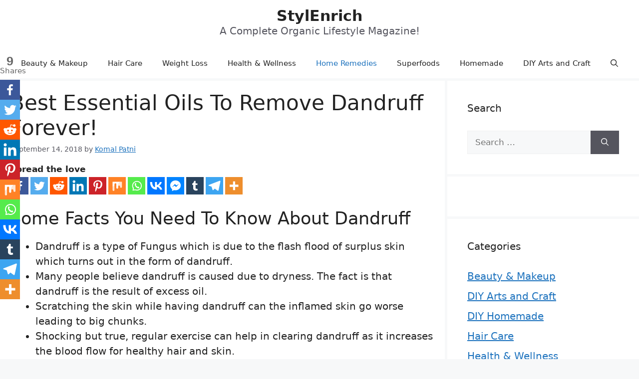

--- FILE ---
content_type: text/html; charset=UTF-8
request_url: https://stylenrich.com/essential-oil-for-dandruff/
body_size: 62868
content:
<!DOCTYPE html>
<html lang="en-US">
<head><meta charset="UTF-8"><script>if(navigator.userAgent.match(/MSIE|Internet Explorer/i)||navigator.userAgent.match(/Trident\/7\..*?rv:11/i)){var href=document.location.href;if(!href.match(/[?&]nowprocket/)){if(href.indexOf("?")==-1){if(href.indexOf("#")==-1){document.location.href=href+"?nowprocket=1"}else{document.location.href=href.replace("#","?nowprocket=1#")}}else{if(href.indexOf("#")==-1){document.location.href=href+"&nowprocket=1"}else{document.location.href=href.replace("#","&nowprocket=1#")}}}}</script><script>class RocketLazyLoadScripts{constructor(){this.v="1.2.3",this.triggerEvents=["keydown","mousedown","mousemove","touchmove","touchstart","touchend","wheel"],this.userEventHandler=this._triggerListener.bind(this),this.touchStartHandler=this._onTouchStart.bind(this),this.touchMoveHandler=this._onTouchMove.bind(this),this.touchEndHandler=this._onTouchEnd.bind(this),this.clickHandler=this._onClick.bind(this),this.interceptedClicks=[],window.addEventListener("pageshow",t=>{this.persisted=t.persisted}),window.addEventListener("DOMContentLoaded",()=>{this._preconnect3rdParties()}),this.delayedScripts={normal:[],async:[],defer:[]},this.trash=[],this.allJQueries=[]}_addUserInteractionListener(t){if(document.hidden){t._triggerListener();return}this.triggerEvents.forEach(e=>window.addEventListener(e,t.userEventHandler,{passive:!0})),window.addEventListener("touchstart",t.touchStartHandler,{passive:!0}),window.addEventListener("mousedown",t.touchStartHandler),document.addEventListener("visibilitychange",t.userEventHandler)}_removeUserInteractionListener(){this.triggerEvents.forEach(t=>window.removeEventListener(t,this.userEventHandler,{passive:!0})),document.removeEventListener("visibilitychange",this.userEventHandler)}_onTouchStart(t){"HTML"!==t.target.tagName&&(window.addEventListener("touchend",this.touchEndHandler),window.addEventListener("mouseup",this.touchEndHandler),window.addEventListener("touchmove",this.touchMoveHandler,{passive:!0}),window.addEventListener("mousemove",this.touchMoveHandler),t.target.addEventListener("click",this.clickHandler),this._renameDOMAttribute(t.target,"onclick","rocket-onclick"),this._pendingClickStarted())}_onTouchMove(t){window.removeEventListener("touchend",this.touchEndHandler),window.removeEventListener("mouseup",this.touchEndHandler),window.removeEventListener("touchmove",this.touchMoveHandler,{passive:!0}),window.removeEventListener("mousemove",this.touchMoveHandler),t.target.removeEventListener("click",this.clickHandler),this._renameDOMAttribute(t.target,"rocket-onclick","onclick"),this._pendingClickFinished()}_onTouchEnd(t){window.removeEventListener("touchend",this.touchEndHandler),window.removeEventListener("mouseup",this.touchEndHandler),window.removeEventListener("touchmove",this.touchMoveHandler,{passive:!0}),window.removeEventListener("mousemove",this.touchMoveHandler)}_onClick(t){t.target.removeEventListener("click",this.clickHandler),this._renameDOMAttribute(t.target,"rocket-onclick","onclick"),this.interceptedClicks.push(t),t.preventDefault(),t.stopPropagation(),t.stopImmediatePropagation(),this._pendingClickFinished()}_replayClicks(){window.removeEventListener("touchstart",this.touchStartHandler,{passive:!0}),window.removeEventListener("mousedown",this.touchStartHandler),this.interceptedClicks.forEach(t=>{t.target.dispatchEvent(new MouseEvent("click",{view:t.view,bubbles:!0,cancelable:!0}))})}_waitForPendingClicks(){return new Promise(t=>{this._isClickPending?this._pendingClickFinished=t:t()})}_pendingClickStarted(){this._isClickPending=!0}_pendingClickFinished(){this._isClickPending=!1}_renameDOMAttribute(t,e,r){t.hasAttribute&&t.hasAttribute(e)&&(event.target.setAttribute(r,event.target.getAttribute(e)),event.target.removeAttribute(e))}_triggerListener(){this._removeUserInteractionListener(this),"loading"===document.readyState?document.addEventListener("DOMContentLoaded",this._loadEverythingNow.bind(this)):this._loadEverythingNow()}_preconnect3rdParties(){let t=[];document.querySelectorAll("script[type=rocketlazyloadscript]").forEach(e=>{if(e.hasAttribute("src")){let r=new URL(e.src).origin;r!==location.origin&&t.push({src:r,crossOrigin:e.crossOrigin||"module"===e.getAttribute("data-rocket-type")})}}),t=[...new Map(t.map(t=>[JSON.stringify(t),t])).values()],this._batchInjectResourceHints(t,"preconnect")}async _loadEverythingNow(){this.lastBreath=Date.now(),this._delayEventListeners(this),this._delayJQueryReady(this),this._handleDocumentWrite(),this._registerAllDelayedScripts(),this._preloadAllScripts(),await this._loadScriptsFromList(this.delayedScripts.normal),await this._loadScriptsFromList(this.delayedScripts.defer),await this._loadScriptsFromList(this.delayedScripts.async);try{await this._triggerDOMContentLoaded(),await this._triggerWindowLoad()}catch(t){console.error(t)}window.dispatchEvent(new Event("rocket-allScriptsLoaded")),this._waitForPendingClicks().then(()=>{this._replayClicks()}),this._emptyTrash()}_registerAllDelayedScripts(){document.querySelectorAll("script[type=rocketlazyloadscript]").forEach(t=>{t.hasAttribute("data-rocket-src")?t.hasAttribute("async")&&!1!==t.async?this.delayedScripts.async.push(t):t.hasAttribute("defer")&&!1!==t.defer||"module"===t.getAttribute("data-rocket-type")?this.delayedScripts.defer.push(t):this.delayedScripts.normal.push(t):this.delayedScripts.normal.push(t)})}async _transformScript(t){return new Promise((await this._littleBreath(),navigator.userAgent.indexOf("Firefox/")>0||""===navigator.vendor)?e=>{let r=document.createElement("script");[...t.attributes].forEach(t=>{let e=t.nodeName;"type"!==e&&("data-rocket-type"===e&&(e="type"),"data-rocket-src"===e&&(e="src"),r.setAttribute(e,t.nodeValue))}),t.text&&(r.text=t.text),r.hasAttribute("src")?(r.addEventListener("load",e),r.addEventListener("error",e)):(r.text=t.text,e());try{t.parentNode.replaceChild(r,t)}catch(i){e()}}:async e=>{function r(){t.setAttribute("data-rocket-status","failed"),e()}try{let i=t.getAttribute("data-rocket-type"),n=t.getAttribute("data-rocket-src");t.text,i?(t.type=i,t.removeAttribute("data-rocket-type")):t.removeAttribute("type"),t.addEventListener("load",function r(){t.setAttribute("data-rocket-status","executed"),e()}),t.addEventListener("error",r),n?(t.removeAttribute("data-rocket-src"),t.src=n):t.src="data:text/javascript;base64,"+window.btoa(unescape(encodeURIComponent(t.text)))}catch(s){r()}})}async _loadScriptsFromList(t){let e=t.shift();return e&&e.isConnected?(await this._transformScript(e),this._loadScriptsFromList(t)):Promise.resolve()}_preloadAllScripts(){this._batchInjectResourceHints([...this.delayedScripts.normal,...this.delayedScripts.defer,...this.delayedScripts.async],"preload")}_batchInjectResourceHints(t,e){var r=document.createDocumentFragment();t.forEach(t=>{let i=t.getAttribute&&t.getAttribute("data-rocket-src")||t.src;if(i){let n=document.createElement("link");n.href=i,n.rel=e,"preconnect"!==e&&(n.as="script"),t.getAttribute&&"module"===t.getAttribute("data-rocket-type")&&(n.crossOrigin=!0),t.crossOrigin&&(n.crossOrigin=t.crossOrigin),t.integrity&&(n.integrity=t.integrity),r.appendChild(n),this.trash.push(n)}}),document.head.appendChild(r)}_delayEventListeners(t){let e={};function r(t,r){!function t(r){!e[r]&&(e[r]={originalFunctions:{add:r.addEventListener,remove:r.removeEventListener},eventsToRewrite:[]},r.addEventListener=function(){arguments[0]=i(arguments[0]),e[r].originalFunctions.add.apply(r,arguments)},r.removeEventListener=function(){arguments[0]=i(arguments[0]),e[r].originalFunctions.remove.apply(r,arguments)});function i(t){return e[r].eventsToRewrite.indexOf(t)>=0?"rocket-"+t:t}}(t),e[t].eventsToRewrite.push(r)}function i(t,e){let r=t[e];Object.defineProperty(t,e,{get:()=>r||function(){},set(i){t["rocket"+e]=r=i}})}r(document,"DOMContentLoaded"),r(window,"DOMContentLoaded"),r(window,"load"),r(window,"pageshow"),r(document,"readystatechange"),i(document,"onreadystatechange"),i(window,"onload"),i(window,"onpageshow")}_delayJQueryReady(t){let e;function r(r){if(r&&r.fn&&!t.allJQueries.includes(r)){r.fn.ready=r.fn.init.prototype.ready=function(e){return t.domReadyFired?e.bind(document)(r):document.addEventListener("rocket-DOMContentLoaded",()=>e.bind(document)(r)),r([])};let i=r.fn.on;r.fn.on=r.fn.init.prototype.on=function(){if(this[0]===window){function t(t){return t.split(" ").map(t=>"load"===t||0===t.indexOf("load.")?"rocket-jquery-load":t).join(" ")}"string"==typeof arguments[0]||arguments[0]instanceof String?arguments[0]=t(arguments[0]):"object"==typeof arguments[0]&&Object.keys(arguments[0]).forEach(e=>{let r=arguments[0][e];delete arguments[0][e],arguments[0][t(e)]=r})}return i.apply(this,arguments),this},t.allJQueries.push(r)}e=r}r(window.jQuery),Object.defineProperty(window,"jQuery",{get:()=>e,set(t){r(t)}})}async _triggerDOMContentLoaded(){this.domReadyFired=!0,await this._littleBreath(),document.dispatchEvent(new Event("rocket-DOMContentLoaded")),await this._littleBreath(),window.dispatchEvent(new Event("rocket-DOMContentLoaded")),await this._littleBreath(),document.dispatchEvent(new Event("rocket-readystatechange")),await this._littleBreath(),document.rocketonreadystatechange&&document.rocketonreadystatechange()}async _triggerWindowLoad(){await this._littleBreath(),window.dispatchEvent(new Event("rocket-load")),await this._littleBreath(),window.rocketonload&&window.rocketonload(),await this._littleBreath(),this.allJQueries.forEach(t=>t(window).trigger("rocket-jquery-load")),await this._littleBreath();let t=new Event("rocket-pageshow");t.persisted=this.persisted,window.dispatchEvent(t),await this._littleBreath(),window.rocketonpageshow&&window.rocketonpageshow({persisted:this.persisted})}_handleDocumentWrite(){let t=new Map;document.write=document.writeln=function(e){let r=document.currentScript;r||console.error("WPRocket unable to document.write this: "+e);let i=document.createRange(),n=r.parentElement,s=t.get(r);void 0===s&&(s=r.nextSibling,t.set(r,s));let a=document.createDocumentFragment();i.setStart(a,0),a.appendChild(i.createContextualFragment(e)),n.insertBefore(a,s)}}async _littleBreath(){Date.now()-this.lastBreath>45&&(await this._requestAnimFrame(),this.lastBreath=Date.now())}async _requestAnimFrame(){return document.hidden?new Promise(t=>setTimeout(t)):new Promise(t=>requestAnimationFrame(t))}_emptyTrash(){this.trash.forEach(t=>t.remove())}static run(){let t=new RocketLazyLoadScripts;t._addUserInteractionListener(t)}}RocketLazyLoadScripts.run();</script>
	
			<style type="text/css">
					.heateor_sss_button_instagram span.heateor_sss_svg,a.heateor_sss_instagram span.heateor_sss_svg{background:radial-gradient(circle at 30% 107%,#fdf497 0,#fdf497 5%,#fd5949 45%,#d6249f 60%,#285aeb 90%)}
											.heateor_sss_horizontal_sharing .heateor_sss_svg,.heateor_sss_standard_follow_icons_container .heateor_sss_svg{
							color: #fff;
						border-width: 0px;
			border-style: solid;
			border-color: transparent;
		}
					.heateor_sss_horizontal_sharing .heateorSssTCBackground{
				color:#666;
			}
					.heateor_sss_horizontal_sharing span.heateor_sss_svg:hover,.heateor_sss_standard_follow_icons_container span.heateor_sss_svg:hover{
						border-color: transparent;
		}
		.heateor_sss_vertical_sharing span.heateor_sss_svg,.heateor_sss_floating_follow_icons_container span.heateor_sss_svg{
							color: #fff;
						border-width: 0px;
			border-style: solid;
			border-color: transparent;
		}
				.heateor_sss_vertical_sharing .heateorSssTCBackground{
			color:#666;
		}
						.heateor_sss_vertical_sharing span.heateor_sss_svg:hover,.heateor_sss_floating_follow_icons_container span.heateor_sss_svg:hover{
						border-color: transparent;
		}
		@media screen and (max-width:783px) {.heateor_sss_vertical_sharing{display:none!important}}div.heateor_sss_mobile_footer{display:none;}@media screen and (max-width:783px){div.heateor_sss_bottom_sharing .heateorSssTCBackground{background-color:white}div.heateor_sss_bottom_sharing{width:100%!important;left:0!important;}div.heateor_sss_bottom_sharing a{width:8.3333333333333% !important;}div.heateor_sss_bottom_sharing .heateor_sss_svg{width: 100% !important;}div.heateor_sss_bottom_sharing div.heateorSssTotalShareCount{font-size:1em!important;line-height:28px!important}div.heateor_sss_bottom_sharing div.heateorSssTotalShareText{font-size:.7em!important;line-height:0px!important}div.heateor_sss_mobile_footer{display:block;height:40px;}.heateor_sss_bottom_sharing{padding:0!important;display:block!important;width:auto!important;bottom:-5px!important;top: auto!important;}.heateor_sss_bottom_sharing .heateor_sss_square_count{line-height:inherit;}.heateor_sss_bottom_sharing .heateorSssSharingArrow{display:none;}.heateor_sss_bottom_sharing .heateorSssTCBackground{margin-right:1.1em!important}}		</style>
		<meta name='robots' content='index, follow, max-image-preview:large, max-snippet:-1, max-video-preview:-1' />
<link rel="alternate" hreflang="en" href="https://stylenrich.com/essential-oil-for-dandruff/" />
<link rel="alternate" hreflang="x-default" href="https://stylenrich.com/essential-oil-for-dandruff/" />
<meta name="viewport" content="width=device-width, initial-scale=1">
	<!-- This site is optimized with the Yoast SEO plugin v23.5 - https://yoast.com/wordpress/plugins/seo/ -->
	<title>Essential oils for Dandruff : Remove Dandruff Forever With Essential Oils!</title>
	<meta name="description" content="Dandruff is an issue that keeps on embarrassing the people having it every now and then. Here are some of the essential oils for for dandruff removal." />
	<link rel="canonical" href="https://stylenrich.com/essential-oil-for-dandruff/" />
	<meta property="og:locale" content="en_US" />
	<meta property="og:type" content="article" />
	<meta property="og:title" content="Essential oils for Dandruff : Remove Dandruff Forever With Essential Oils!" />
	<meta property="og:description" content="Dandruff is an issue that keeps on embarrassing the people having it every now and then. Here are some of the essential oils for for dandruff removal." />
	<meta property="og:url" content="https://stylenrich.com/essential-oil-for-dandruff/" />
	<meta property="og:site_name" content="StylEnrich" />
	<meta property="article:publisher" content="https://www.facebook.com/StylenrichTips" />
	<meta property="article:published_time" content="2018-09-14T05:59:55+00:00" />
	<meta property="article:modified_time" content="2020-01-24T07:54:29+00:00" />
	<meta property="og:image" content="https://stylenrich.com/wp-content/uploads/2018/09/Essential-oil-for-dandruff-stylenrich.jpg" />
	<meta property="og:image:width" content="760" />
	<meta property="og:image:height" content="1200" />
	<meta property="og:image:type" content="image/jpeg" />
	<meta name="author" content="Komal Patni" />
	<meta name="twitter:card" content="summary_large_image" />
	<meta name="twitter:title" content="Essential oils for Dandruff : Remove Dandruff Forever With Essential Oils!" />
	<meta name="twitter:description" content="Dandruff is an issue that keeps on embarrassing the people having it every now and then. Here are some of the essential oils for for dandruff removal." />
	<meta name="twitter:image" content="https://stylenrich.com/wp-content/uploads/2018/09/fb-Essential-oil-for-dandruff-stylenrich.jpg" />
	<meta name="twitter:creator" content="@stylenrich" />
	<meta name="twitter:site" content="@stylenrich" />
	<meta name="twitter:label1" content="Written by" />
	<meta name="twitter:data1" content="Komal Patni" />
	<meta name="twitter:label2" content="Est. reading time" />
	<meta name="twitter:data2" content="9 minutes" />
	<script type="application/ld+json" class="yoast-schema-graph">{"@context":"https://schema.org","@graph":[{"@type":"Article","@id":"https://stylenrich.com/essential-oil-for-dandruff/#article","isPartOf":{"@id":"https://stylenrich.com/essential-oil-for-dandruff/"},"author":{"name":"Komal Patni","@id":"https://stylenrich.com/#/schema/person/538e0cee7e4b0f700d874f96dd6e8e98"},"headline":"Best Essential Oils to Remove Dandruff Forever!","datePublished":"2018-09-14T05:59:55+00:00","dateModified":"2020-01-24T07:54:29+00:00","mainEntityOfPage":{"@id":"https://stylenrich.com/essential-oil-for-dandruff/"},"wordCount":1718,"commentCount":0,"publisher":{"@id":"https://stylenrich.com/#organization"},"image":{"@id":"https://stylenrich.com/essential-oil-for-dandruff/#primaryimage"},"thumbnailUrl":"https://stylenrich.com/wp-content/uploads/2018/09/Thumb-Essential-oil-for-dandruff-stylenrich.jpg","keywords":["Antidandruff Remedy","Benefits Of Eucalyptus Oil","Coconut Oil for Dandruff","How To Get Rid Of Dandruff","Lavender Oil Benefits","Lemon Essential Oil Benefits","Peppermint For Hair Care","Rosemary Oil Benefits","Tea Tree Oil Benefits"],"articleSection":["Home Remedies"],"inLanguage":"en-US","potentialAction":[{"@type":"CommentAction","name":"Comment","target":["https://stylenrich.com/essential-oil-for-dandruff/#respond"]}]},{"@type":"WebPage","@id":"https://stylenrich.com/essential-oil-for-dandruff/","url":"https://stylenrich.com/essential-oil-for-dandruff/","name":"Essential oils for Dandruff : Remove Dandruff Forever With Essential Oils!","isPartOf":{"@id":"https://stylenrich.com/#website"},"primaryImageOfPage":{"@id":"https://stylenrich.com/essential-oil-for-dandruff/#primaryimage"},"image":{"@id":"https://stylenrich.com/essential-oil-for-dandruff/#primaryimage"},"thumbnailUrl":"https://stylenrich.com/wp-content/uploads/2018/09/Thumb-Essential-oil-for-dandruff-stylenrich.jpg","datePublished":"2018-09-14T05:59:55+00:00","dateModified":"2020-01-24T07:54:29+00:00","description":"Dandruff is an issue that keeps on embarrassing the people having it every now and then. Here are some of the essential oils for for dandruff removal.","breadcrumb":{"@id":"https://stylenrich.com/essential-oil-for-dandruff/#breadcrumb"},"inLanguage":"en-US","potentialAction":[{"@type":"ReadAction","target":["https://stylenrich.com/essential-oil-for-dandruff/"]}]},{"@type":"ImageObject","inLanguage":"en-US","@id":"https://stylenrich.com/essential-oil-for-dandruff/#primaryimage","url":"https://stylenrich.com/wp-content/uploads/2018/09/Thumb-Essential-oil-for-dandruff-stylenrich.jpg","contentUrl":"https://stylenrich.com/wp-content/uploads/2018/09/Thumb-Essential-oil-for-dandruff-stylenrich.jpg","width":370,"height":260,"caption":"Best Essential Oils for Dandruff!"},{"@type":"BreadcrumbList","@id":"https://stylenrich.com/essential-oil-for-dandruff/#breadcrumb","itemListElement":[{"@type":"ListItem","position":1,"name":"StylEnrich","item":"https://stylenrich.com/"},{"@type":"ListItem","position":2,"name":"Best Essential Oils to Remove Dandruff Forever!"}]},{"@type":"WebSite","@id":"https://stylenrich.com/#website","url":"https://stylenrich.com/","name":"StylEnrich","description":"A Complete Organic Lifestyle Magazine!","publisher":{"@id":"https://stylenrich.com/#organization"},"potentialAction":[{"@type":"SearchAction","target":{"@type":"EntryPoint","urlTemplate":"https://stylenrich.com/?s={search_term_string}"},"query-input":{"@type":"PropertyValueSpecification","valueRequired":true,"valueName":"search_term_string"}}],"inLanguage":"en-US"},{"@type":"Organization","@id":"https://stylenrich.com/#organization","name":"StylEnrich","url":"https://stylenrich.com/","logo":{"@type":"ImageObject","inLanguage":"en-US","@id":"https://stylenrich.com/#/schema/logo/image/","url":"https://stylenrich.com/wp-content/uploads/2018/06/stylenrich-site-icon.png","contentUrl":"https://stylenrich.com/wp-content/uploads/2018/06/stylenrich-site-icon.png","width":512,"height":512,"caption":"StylEnrich"},"image":{"@id":"https://stylenrich.com/#/schema/logo/image/"},"sameAs":["https://www.facebook.com/StylenrichTips","https://x.com/stylenrich","https://pinterest.com/stylenrich_tips"]},{"@type":"Person","@id":"https://stylenrich.com/#/schema/person/538e0cee7e4b0f700d874f96dd6e8e98","name":"Komal Patni","image":{"@type":"ImageObject","inLanguage":"en-US","@id":"https://stylenrich.com/#/schema/person/image/","url":"https://secure.gravatar.com/avatar/ac731a3c61421a418dc0817218f958f0?s=96&d=mm&r=g","contentUrl":"https://secure.gravatar.com/avatar/ac731a3c61421a418dc0817218f958f0?s=96&d=mm&r=g","caption":"Komal Patni"},"description":"I have a keen interest in natural &amp; herbal remedies. I prefer to use organic ingredients in day to day life wherever possible. Researching and sharing my knowledge about organic lifestyle is what I enjoy the most. I stay in Mumbai, India with my family.","url":"https://stylenrich.com/author/komalsoni9/"}]}</script>
	<!-- / Yoast SEO plugin. -->


<link rel='dns-prefetch' href='//www.googletagmanager.com' />
<link rel='dns-prefetch' href='//pagead2.googlesyndication.com' />
<!-- stylenrich.com is managing ads with Advanced Ads --><!--noptimize--><script id="style-ready">
			window.advanced_ads_ready=function(e,a){a=a||"complete";var d=function(e){return"interactive"===a?"loading"!==e:"complete"===e};d(document.readyState)?e():document.addEventListener("readystatechange",(function(a){d(a.target.readyState)&&e()}),{once:"interactive"===a})},window.advanced_ads_ready_queue=window.advanced_ads_ready_queue||[];		</script>
		<!--/noptimize--><link rel='stylesheet' id='wp-block-library-css' href='https://stylenrich.com/wp-includes/css/dist/block-library/style.min.css?ver=0613eb8bd67fabad33d7033fcd7224d7' media='all' />
<style id='classic-theme-styles-inline-css'>
/*! This file is auto-generated */
.wp-block-button__link{color:#fff;background-color:#32373c;border-radius:9999px;box-shadow:none;text-decoration:none;padding:calc(.667em + 2px) calc(1.333em + 2px);font-size:1.125em}.wp-block-file__button{background:#32373c;color:#fff;text-decoration:none}
</style>
<style id='global-styles-inline-css'>
body{--wp--preset--color--black: #000000;--wp--preset--color--cyan-bluish-gray: #abb8c3;--wp--preset--color--white: #ffffff;--wp--preset--color--pale-pink: #f78da7;--wp--preset--color--vivid-red: #cf2e2e;--wp--preset--color--luminous-vivid-orange: #ff6900;--wp--preset--color--luminous-vivid-amber: #fcb900;--wp--preset--color--light-green-cyan: #7bdcb5;--wp--preset--color--vivid-green-cyan: #00d084;--wp--preset--color--pale-cyan-blue: #8ed1fc;--wp--preset--color--vivid-cyan-blue: #0693e3;--wp--preset--color--vivid-purple: #9b51e0;--wp--preset--color--contrast: var(--contrast);--wp--preset--color--contrast-2: var(--contrast-2);--wp--preset--color--contrast-3: var(--contrast-3);--wp--preset--color--base: var(--base);--wp--preset--color--base-2: var(--base-2);--wp--preset--color--base-3: var(--base-3);--wp--preset--color--accent: var(--accent);--wp--preset--gradient--vivid-cyan-blue-to-vivid-purple: linear-gradient(135deg,rgba(6,147,227,1) 0%,rgb(155,81,224) 100%);--wp--preset--gradient--light-green-cyan-to-vivid-green-cyan: linear-gradient(135deg,rgb(122,220,180) 0%,rgb(0,208,130) 100%);--wp--preset--gradient--luminous-vivid-amber-to-luminous-vivid-orange: linear-gradient(135deg,rgba(252,185,0,1) 0%,rgba(255,105,0,1) 100%);--wp--preset--gradient--luminous-vivid-orange-to-vivid-red: linear-gradient(135deg,rgba(255,105,0,1) 0%,rgb(207,46,46) 100%);--wp--preset--gradient--very-light-gray-to-cyan-bluish-gray: linear-gradient(135deg,rgb(238,238,238) 0%,rgb(169,184,195) 100%);--wp--preset--gradient--cool-to-warm-spectrum: linear-gradient(135deg,rgb(74,234,220) 0%,rgb(151,120,209) 20%,rgb(207,42,186) 40%,rgb(238,44,130) 60%,rgb(251,105,98) 80%,rgb(254,248,76) 100%);--wp--preset--gradient--blush-light-purple: linear-gradient(135deg,rgb(255,206,236) 0%,rgb(152,150,240) 100%);--wp--preset--gradient--blush-bordeaux: linear-gradient(135deg,rgb(254,205,165) 0%,rgb(254,45,45) 50%,rgb(107,0,62) 100%);--wp--preset--gradient--luminous-dusk: linear-gradient(135deg,rgb(255,203,112) 0%,rgb(199,81,192) 50%,rgb(65,88,208) 100%);--wp--preset--gradient--pale-ocean: linear-gradient(135deg,rgb(255,245,203) 0%,rgb(182,227,212) 50%,rgb(51,167,181) 100%);--wp--preset--gradient--electric-grass: linear-gradient(135deg,rgb(202,248,128) 0%,rgb(113,206,126) 100%);--wp--preset--gradient--midnight: linear-gradient(135deg,rgb(2,3,129) 0%,rgb(40,116,252) 100%);--wp--preset--font-size--small: 13px;--wp--preset--font-size--medium: 20px;--wp--preset--font-size--large: 36px;--wp--preset--font-size--x-large: 42px;--wp--preset--spacing--20: 0.44rem;--wp--preset--spacing--30: 0.67rem;--wp--preset--spacing--40: 1rem;--wp--preset--spacing--50: 1.5rem;--wp--preset--spacing--60: 2.25rem;--wp--preset--spacing--70: 3.38rem;--wp--preset--spacing--80: 5.06rem;--wp--preset--shadow--natural: 6px 6px 9px rgba(0, 0, 0, 0.2);--wp--preset--shadow--deep: 12px 12px 50px rgba(0, 0, 0, 0.4);--wp--preset--shadow--sharp: 6px 6px 0px rgba(0, 0, 0, 0.2);--wp--preset--shadow--outlined: 6px 6px 0px -3px rgba(255, 255, 255, 1), 6px 6px rgba(0, 0, 0, 1);--wp--preset--shadow--crisp: 6px 6px 0px rgba(0, 0, 0, 1);}:where(.is-layout-flex){gap: 0.5em;}:where(.is-layout-grid){gap: 0.5em;}body .is-layout-flow > .alignleft{float: left;margin-inline-start: 0;margin-inline-end: 2em;}body .is-layout-flow > .alignright{float: right;margin-inline-start: 2em;margin-inline-end: 0;}body .is-layout-flow > .aligncenter{margin-left: auto !important;margin-right: auto !important;}body .is-layout-constrained > .alignleft{float: left;margin-inline-start: 0;margin-inline-end: 2em;}body .is-layout-constrained > .alignright{float: right;margin-inline-start: 2em;margin-inline-end: 0;}body .is-layout-constrained > .aligncenter{margin-left: auto !important;margin-right: auto !important;}body .is-layout-constrained > :where(:not(.alignleft):not(.alignright):not(.alignfull)){max-width: var(--wp--style--global--content-size);margin-left: auto !important;margin-right: auto !important;}body .is-layout-constrained > .alignwide{max-width: var(--wp--style--global--wide-size);}body .is-layout-flex{display: flex;}body .is-layout-flex{flex-wrap: wrap;align-items: center;}body .is-layout-flex > *{margin: 0;}body .is-layout-grid{display: grid;}body .is-layout-grid > *{margin: 0;}:where(.wp-block-columns.is-layout-flex){gap: 2em;}:where(.wp-block-columns.is-layout-grid){gap: 2em;}:where(.wp-block-post-template.is-layout-flex){gap: 1.25em;}:where(.wp-block-post-template.is-layout-grid){gap: 1.25em;}.has-black-color{color: var(--wp--preset--color--black) !important;}.has-cyan-bluish-gray-color{color: var(--wp--preset--color--cyan-bluish-gray) !important;}.has-white-color{color: var(--wp--preset--color--white) !important;}.has-pale-pink-color{color: var(--wp--preset--color--pale-pink) !important;}.has-vivid-red-color{color: var(--wp--preset--color--vivid-red) !important;}.has-luminous-vivid-orange-color{color: var(--wp--preset--color--luminous-vivid-orange) !important;}.has-luminous-vivid-amber-color{color: var(--wp--preset--color--luminous-vivid-amber) !important;}.has-light-green-cyan-color{color: var(--wp--preset--color--light-green-cyan) !important;}.has-vivid-green-cyan-color{color: var(--wp--preset--color--vivid-green-cyan) !important;}.has-pale-cyan-blue-color{color: var(--wp--preset--color--pale-cyan-blue) !important;}.has-vivid-cyan-blue-color{color: var(--wp--preset--color--vivid-cyan-blue) !important;}.has-vivid-purple-color{color: var(--wp--preset--color--vivid-purple) !important;}.has-black-background-color{background-color: var(--wp--preset--color--black) !important;}.has-cyan-bluish-gray-background-color{background-color: var(--wp--preset--color--cyan-bluish-gray) !important;}.has-white-background-color{background-color: var(--wp--preset--color--white) !important;}.has-pale-pink-background-color{background-color: var(--wp--preset--color--pale-pink) !important;}.has-vivid-red-background-color{background-color: var(--wp--preset--color--vivid-red) !important;}.has-luminous-vivid-orange-background-color{background-color: var(--wp--preset--color--luminous-vivid-orange) !important;}.has-luminous-vivid-amber-background-color{background-color: var(--wp--preset--color--luminous-vivid-amber) !important;}.has-light-green-cyan-background-color{background-color: var(--wp--preset--color--light-green-cyan) !important;}.has-vivid-green-cyan-background-color{background-color: var(--wp--preset--color--vivid-green-cyan) !important;}.has-pale-cyan-blue-background-color{background-color: var(--wp--preset--color--pale-cyan-blue) !important;}.has-vivid-cyan-blue-background-color{background-color: var(--wp--preset--color--vivid-cyan-blue) !important;}.has-vivid-purple-background-color{background-color: var(--wp--preset--color--vivid-purple) !important;}.has-black-border-color{border-color: var(--wp--preset--color--black) !important;}.has-cyan-bluish-gray-border-color{border-color: var(--wp--preset--color--cyan-bluish-gray) !important;}.has-white-border-color{border-color: var(--wp--preset--color--white) !important;}.has-pale-pink-border-color{border-color: var(--wp--preset--color--pale-pink) !important;}.has-vivid-red-border-color{border-color: var(--wp--preset--color--vivid-red) !important;}.has-luminous-vivid-orange-border-color{border-color: var(--wp--preset--color--luminous-vivid-orange) !important;}.has-luminous-vivid-amber-border-color{border-color: var(--wp--preset--color--luminous-vivid-amber) !important;}.has-light-green-cyan-border-color{border-color: var(--wp--preset--color--light-green-cyan) !important;}.has-vivid-green-cyan-border-color{border-color: var(--wp--preset--color--vivid-green-cyan) !important;}.has-pale-cyan-blue-border-color{border-color: var(--wp--preset--color--pale-cyan-blue) !important;}.has-vivid-cyan-blue-border-color{border-color: var(--wp--preset--color--vivid-cyan-blue) !important;}.has-vivid-purple-border-color{border-color: var(--wp--preset--color--vivid-purple) !important;}.has-vivid-cyan-blue-to-vivid-purple-gradient-background{background: var(--wp--preset--gradient--vivid-cyan-blue-to-vivid-purple) !important;}.has-light-green-cyan-to-vivid-green-cyan-gradient-background{background: var(--wp--preset--gradient--light-green-cyan-to-vivid-green-cyan) !important;}.has-luminous-vivid-amber-to-luminous-vivid-orange-gradient-background{background: var(--wp--preset--gradient--luminous-vivid-amber-to-luminous-vivid-orange) !important;}.has-luminous-vivid-orange-to-vivid-red-gradient-background{background: var(--wp--preset--gradient--luminous-vivid-orange-to-vivid-red) !important;}.has-very-light-gray-to-cyan-bluish-gray-gradient-background{background: var(--wp--preset--gradient--very-light-gray-to-cyan-bluish-gray) !important;}.has-cool-to-warm-spectrum-gradient-background{background: var(--wp--preset--gradient--cool-to-warm-spectrum) !important;}.has-blush-light-purple-gradient-background{background: var(--wp--preset--gradient--blush-light-purple) !important;}.has-blush-bordeaux-gradient-background{background: var(--wp--preset--gradient--blush-bordeaux) !important;}.has-luminous-dusk-gradient-background{background: var(--wp--preset--gradient--luminous-dusk) !important;}.has-pale-ocean-gradient-background{background: var(--wp--preset--gradient--pale-ocean) !important;}.has-electric-grass-gradient-background{background: var(--wp--preset--gradient--electric-grass) !important;}.has-midnight-gradient-background{background: var(--wp--preset--gradient--midnight) !important;}.has-small-font-size{font-size: var(--wp--preset--font-size--small) !important;}.has-medium-font-size{font-size: var(--wp--preset--font-size--medium) !important;}.has-large-font-size{font-size: var(--wp--preset--font-size--large) !important;}.has-x-large-font-size{font-size: var(--wp--preset--font-size--x-large) !important;}
.wp-block-navigation a:where(:not(.wp-element-button)){color: inherit;}
:where(.wp-block-post-template.is-layout-flex){gap: 1.25em;}:where(.wp-block-post-template.is-layout-grid){gap: 1.25em;}
:where(.wp-block-columns.is-layout-flex){gap: 2em;}:where(.wp-block-columns.is-layout-grid){gap: 2em;}
.wp-block-pullquote{font-size: 1.5em;line-height: 1.6;}
</style>
<link data-minify="1" rel='stylesheet' id='wpml-blocks-css' href='https://stylenrich.com/wp-content/cache/min/1/wp-content/plugins/sitepress-multilingual-cms/dist/css/blocks/styles.css?ver=1695063639' media='all' />
<link data-minify="1" rel='stylesheet' id='related-posts-by-taxonomy-css' href='https://stylenrich.com/wp-content/cache/min/1/wp-content/plugins/related-posts-by-taxonomy/includes/assets/css/styles.css?ver=1695063639' media='all' />
<link data-minify="1" rel='stylesheet' id='dashicons-css' href='https://stylenrich.com/wp-content/cache/min/1/wp-includes/css/dashicons.min.css?ver=1695063692' media='all' />
<link rel='stylesheet' id='wpml-legacy-horizontal-list-0-css' href='https://stylenrich.com/wp-content/plugins/sitepress-multilingual-cms/templates/language-switchers/legacy-list-horizontal/style.min.css?ver=1' media='all' />
<style id='wpml-legacy-horizontal-list-0-inline-css'>
.wpml-ls-statics-footer a, .wpml-ls-statics-footer .wpml-ls-sub-menu a, .wpml-ls-statics-footer .wpml-ls-sub-menu a:link, .wpml-ls-statics-footer li:not(.wpml-ls-current-language) .wpml-ls-link, .wpml-ls-statics-footer li:not(.wpml-ls-current-language) .wpml-ls-link:link {color:#444444;background-color:#ffffff;}.wpml-ls-statics-footer a, .wpml-ls-statics-footer .wpml-ls-sub-menu a:hover,.wpml-ls-statics-footer .wpml-ls-sub-menu a:focus, .wpml-ls-statics-footer .wpml-ls-sub-menu a:link:hover, .wpml-ls-statics-footer .wpml-ls-sub-menu a:link:focus {color:#000000;background-color:#eeeeee;}.wpml-ls-statics-footer .wpml-ls-current-language > a {color:#444444;background-color:#ffffff;}.wpml-ls-statics-footer .wpml-ls-current-language:hover>a, .wpml-ls-statics-footer .wpml-ls-current-language>a:focus {color:#000000;background-color:#eeeeee;}
</style>
<link rel='stylesheet' id='generate-comments-css' href='https://stylenrich.com/wp-content/themes/generatepress/assets/css/components/comments.min.css?ver=3.3.1' media='all' />
<link rel='stylesheet' id='generate-widget-areas-css' href='https://stylenrich.com/wp-content/themes/generatepress/assets/css/components/widget-areas.min.css?ver=3.3.1' media='all' />
<link rel='stylesheet' id='generate-style-css' href='https://stylenrich.com/wp-content/themes/generatepress/assets/css/main.min.css?ver=3.3.1' media='all' />
<style id='generate-style-inline-css'>
body{background-color:var(--base-2);color:var(--contrast);}a{color:var(--accent);}a{text-decoration:underline;}.entry-title a, .site-branding a, a.button, .wp-block-button__link, .main-navigation a{text-decoration:none;}a:hover, a:focus, a:active{color:var(--contrast);}.grid-container{max-width:1400px;}.wp-block-group__inner-container{max-width:1400px;margin-left:auto;margin-right:auto;}.generate-back-to-top{font-size:20px;border-radius:3px;position:fixed;bottom:30px;right:30px;line-height:40px;width:40px;text-align:center;z-index:10;transition:opacity 300ms ease-in-out;opacity:0.1;transform:translateY(1000px);}.generate-back-to-top__show{opacity:1;transform:translateY(0);}.navigation-search{position:absolute;left:-99999px;pointer-events:none;visibility:hidden;z-index:20;width:100%;top:0;transition:opacity 100ms ease-in-out;opacity:0;}.navigation-search.nav-search-active{left:0;right:0;pointer-events:auto;visibility:visible;opacity:1;}.navigation-search input[type="search"]{outline:0;border:0;vertical-align:bottom;line-height:1;opacity:0.9;width:100%;z-index:20;border-radius:0;-webkit-appearance:none;height:60px;}.navigation-search input::-ms-clear{display:none;width:0;height:0;}.navigation-search input::-ms-reveal{display:none;width:0;height:0;}.navigation-search input::-webkit-search-decoration, .navigation-search input::-webkit-search-cancel-button, .navigation-search input::-webkit-search-results-button, .navigation-search input::-webkit-search-results-decoration{display:none;}.gen-sidebar-nav .navigation-search{top:auto;bottom:0;}:root{--contrast:#222222;--contrast-2:#575760;--contrast-3:#b2b2be;--base:#f0f0f0;--base-2:#f7f8f9;--base-3:#ffffff;--accent:#1e73be;}:root .has-contrast-color{color:var(--contrast);}:root .has-contrast-background-color{background-color:var(--contrast);}:root .has-contrast-2-color{color:var(--contrast-2);}:root .has-contrast-2-background-color{background-color:var(--contrast-2);}:root .has-contrast-3-color{color:var(--contrast-3);}:root .has-contrast-3-background-color{background-color:var(--contrast-3);}:root .has-base-color{color:var(--base);}:root .has-base-background-color{background-color:var(--base);}:root .has-base-2-color{color:var(--base-2);}:root .has-base-2-background-color{background-color:var(--base-2);}:root .has-base-3-color{color:var(--base-3);}:root .has-base-3-background-color{background-color:var(--base-3);}:root .has-accent-color{color:var(--accent);}:root .has-accent-background-color{background-color:var(--accent);}.top-bar{background-color:#636363;color:#ffffff;}.top-bar a{color:#ffffff;}.top-bar a:hover{color:#303030;}.site-header{background-color:var(--base-3);}.main-title a,.main-title a:hover{color:var(--contrast);}.site-description{color:var(--contrast-2);}.mobile-menu-control-wrapper .menu-toggle,.mobile-menu-control-wrapper .menu-toggle:hover,.mobile-menu-control-wrapper .menu-toggle:focus,.has-inline-mobile-toggle #site-navigation.toggled{background-color:rgba(0, 0, 0, 0.02);}.main-navigation,.main-navigation ul ul{background-color:var(--base-3);}.main-navigation .main-nav ul li a, .main-navigation .menu-toggle, .main-navigation .menu-bar-items{color:var(--contrast);}.main-navigation .main-nav ul li:not([class*="current-menu-"]):hover > a, .main-navigation .main-nav ul li:not([class*="current-menu-"]):focus > a, .main-navigation .main-nav ul li.sfHover:not([class*="current-menu-"]) > a, .main-navigation .menu-bar-item:hover > a, .main-navigation .menu-bar-item.sfHover > a{color:var(--accent);}button.menu-toggle:hover,button.menu-toggle:focus{color:var(--contrast);}.main-navigation .main-nav ul li[class*="current-menu-"] > a{color:var(--accent);}.navigation-search input[type="search"],.navigation-search input[type="search"]:active, .navigation-search input[type="search"]:focus, .main-navigation .main-nav ul li.search-item.active > a, .main-navigation .menu-bar-items .search-item.active > a{color:var(--accent);}.main-navigation ul ul{background-color:var(--base);}.separate-containers .inside-article, .separate-containers .comments-area, .separate-containers .page-header, .one-container .container, .separate-containers .paging-navigation, .inside-page-header{background-color:var(--base-3);}.entry-title a{color:var(--contrast);}.entry-title a:hover{color:var(--contrast-2);}.entry-meta{color:var(--contrast-2);}.sidebar .widget{background-color:var(--base-3);}.footer-widgets{background-color:var(--base-3);}.site-info{background-color:var(--base-3);}input[type="text"],input[type="email"],input[type="url"],input[type="password"],input[type="search"],input[type="tel"],input[type="number"],textarea,select{color:var(--contrast);background-color:var(--base-2);border-color:var(--base);}input[type="text"]:focus,input[type="email"]:focus,input[type="url"]:focus,input[type="password"]:focus,input[type="search"]:focus,input[type="tel"]:focus,input[type="number"]:focus,textarea:focus,select:focus{color:var(--contrast);background-color:var(--base-2);border-color:var(--contrast-3);}button,html input[type="button"],input[type="reset"],input[type="submit"],a.button,a.wp-block-button__link:not(.has-background){color:#ffffff;background-color:#55555e;}button:hover,html input[type="button"]:hover,input[type="reset"]:hover,input[type="submit"]:hover,a.button:hover,button:focus,html input[type="button"]:focus,input[type="reset"]:focus,input[type="submit"]:focus,a.button:focus,a.wp-block-button__link:not(.has-background):active,a.wp-block-button__link:not(.has-background):focus,a.wp-block-button__link:not(.has-background):hover{color:#ffffff;background-color:#3f4047;}a.generate-back-to-top{background-color:rgba( 0,0,0,0.4 );color:#ffffff;}a.generate-back-to-top:hover,a.generate-back-to-top:focus{background-color:rgba( 0,0,0,0.6 );color:#ffffff;}:root{--gp-search-modal-bg-color:var(--base-3);--gp-search-modal-text-color:var(--contrast);--gp-search-modal-overlay-bg-color:rgba(0,0,0,0.2);}@media (max-width: 768px){.main-navigation .menu-bar-item:hover > a, .main-navigation .menu-bar-item.sfHover > a{background:none;color:var(--contrast);}}.inside-top-bar.grid-container{max-width:1480px;}.inside-header.grid-container{max-width:1480px;}.separate-containers .inside-article, .separate-containers .comments-area, .separate-containers .page-header, .separate-containers .paging-navigation, .one-container .site-content, .inside-page-header{padding:20px;}.site-main .wp-block-group__inner-container{padding:20px;}.separate-containers .paging-navigation{padding-top:20px;padding-bottom:20px;}.entry-content .alignwide, body:not(.no-sidebar) .entry-content .alignfull{margin-left:-20px;width:calc(100% + 40px);max-width:calc(100% + 40px);}.one-container.right-sidebar .site-main,.one-container.both-right .site-main{margin-right:20px;}.one-container.left-sidebar .site-main,.one-container.both-left .site-main{margin-left:20px;}.one-container.both-sidebars .site-main{margin:0px 20px 0px 20px;}.sidebar .widget, .page-header, .widget-area .main-navigation, .site-main > *{margin-bottom:5px;}.separate-containers .site-main{margin:5px;}.both-right .inside-left-sidebar,.both-left .inside-left-sidebar{margin-right:2px;}.both-right .inside-right-sidebar,.both-left .inside-right-sidebar{margin-left:2px;}.one-container.archive .post:not(:last-child):not(.is-loop-template-item), .one-container.blog .post:not(:last-child):not(.is-loop-template-item){padding-bottom:20px;}.separate-containers .featured-image{margin-top:5px;}.separate-containers .inside-right-sidebar, .separate-containers .inside-left-sidebar{margin-top:5px;margin-bottom:5px;}.rtl .menu-item-has-children .dropdown-menu-toggle{padding-left:20px;}.rtl .main-navigation .main-nav ul li.menu-item-has-children > a{padding-right:20px;}.footer-widgets-container.grid-container{max-width:1480px;}.inside-site-info.grid-container{max-width:1480px;}@media (max-width:768px){.separate-containers .inside-article, .separate-containers .comments-area, .separate-containers .page-header, .separate-containers .paging-navigation, .one-container .site-content, .inside-page-header{padding:30px;}.site-main .wp-block-group__inner-container{padding:30px;}.inside-top-bar{padding-right:30px;padding-left:30px;}.inside-header{padding-right:30px;padding-left:30px;}.widget-area .widget{padding-top:30px;padding-right:30px;padding-bottom:30px;padding-left:30px;}.footer-widgets-container{padding-top:30px;padding-right:30px;padding-bottom:30px;padding-left:30px;}.inside-site-info{padding-right:30px;padding-left:30px;}.entry-content .alignwide, body:not(.no-sidebar) .entry-content .alignfull{margin-left:-30px;width:calc(100% + 60px);max-width:calc(100% + 60px);}.one-container .site-main .paging-navigation{margin-bottom:5px;}}/* End cached CSS */.is-right-sidebar{width:30%;}.is-left-sidebar{width:30%;}.site-content .content-area{width:70%;}@media (max-width: 768px){.main-navigation .menu-toggle,.sidebar-nav-mobile:not(#sticky-placeholder){display:block;}.main-navigation ul,.gen-sidebar-nav,.main-navigation:not(.slideout-navigation):not(.toggled) .main-nav > ul,.has-inline-mobile-toggle #site-navigation .inside-navigation > *:not(.navigation-search):not(.main-nav){display:none;}.nav-align-right .inside-navigation,.nav-align-center .inside-navigation{justify-content:space-between;}}
.dynamic-author-image-rounded{border-radius:100%;}.dynamic-featured-image, .dynamic-author-image{vertical-align:middle;}.one-container.blog .dynamic-content-template:not(:last-child), .one-container.archive .dynamic-content-template:not(:last-child){padding-bottom:0px;}.dynamic-entry-excerpt > p:last-child{margin-bottom:0px;}
.post-image:not(:first-child), .page-content:not(:first-child), .entry-content:not(:first-child), .entry-summary:not(:first-child), footer.entry-meta{margin-top:1em;}.post-image-above-header .inside-article div.featured-image, .post-image-above-header .inside-article div.post-image{margin-bottom:1em;}
</style>
<link data-minify="1" rel='stylesheet' id='generate-child-css' href='https://stylenrich.com/wp-content/cache/min/1/wp-content/themes/generatepress_child/style.css?ver=1695063639' media='all' />
<link data-minify="1" rel='stylesheet' id='heateor_sss_frontend_css-css' href='https://stylenrich.com/wp-content/cache/min/1/wp-content/plugins/sassy-social-share/public/css/sassy-social-share-public.css?ver=1695063639' media='all' />
<style id='rocket-lazyload-inline-css'>
.rll-youtube-player{position:relative;padding-bottom:56.23%;height:0;overflow:hidden;max-width:100%;}.rll-youtube-player:focus-within{outline: 2px solid currentColor;outline-offset: 5px;}.rll-youtube-player iframe{position:absolute;top:0;left:0;width:100%;height:100%;z-index:100;background:0 0}.rll-youtube-player img{bottom:0;display:block;left:0;margin:auto;max-width:100%;width:100%;position:absolute;right:0;top:0;border:none;height:auto;-webkit-transition:.4s all;-moz-transition:.4s all;transition:.4s all}.rll-youtube-player img:hover{-webkit-filter:brightness(75%)}.rll-youtube-player .play{height:100%;width:100%;left:0;top:0;position:absolute;background:url(https://stylenrich.com/wp-content/plugins/wp-rocket/assets/img/youtube.png) no-repeat center;background-color: transparent !important;cursor:pointer;border:none;}.wp-embed-responsive .wp-has-aspect-ratio .rll-youtube-player{position:absolute;padding-bottom:0;width:100%;height:100%;top:0;bottom:0;left:0;right:0}
</style>
<script id="wpml-cookie-js-extra">
var wpml_cookies = {"wp-wpml_current_language":{"value":"en","expires":1,"path":"\/"}};
var wpml_cookies = {"wp-wpml_current_language":{"value":"en","expires":1,"path":"\/"}};
</script>
<script type="rocketlazyloadscript" data-minify="1" data-rocket-src="https://stylenrich.com/wp-content/cache/min/1/wp-content/plugins/sitepress-multilingual-cms/res/js/cookies/language-cookie.js?ver=1695063639" id="wpml-cookie-js" defer data-wp-strategy="defer"></script>
<script type="rocketlazyloadscript" data-rocket-src="https://stylenrich.com/wp-includes/js/jquery/jquery.min.js?ver=3.7.1" id="jquery-core-js" defer></script>
<script type="rocketlazyloadscript" data-rocket-src="https://stylenrich.com/wp-includes/js/jquery/jquery-migrate.min.js?ver=3.4.1" id="jquery-migrate-js" defer></script>

<!-- Google tag (gtag.js) snippet added by Site Kit -->
<!-- Google Analytics snippet added by Site Kit -->
<script type="rocketlazyloadscript" data-rocket-src="https://www.googletagmanager.com/gtag/js?id=G-GH9PPK285R" id="google_gtagjs-js" async></script>
<script type="rocketlazyloadscript" id="google_gtagjs-js-after">
window.dataLayer = window.dataLayer || [];function gtag(){dataLayer.push(arguments);}
gtag("set","linker",{"domains":["stylenrich.com"]});
gtag("js", new Date());
gtag("set", "developer_id.dZTNiMT", true);
gtag("config", "G-GH9PPK285R");
</script>
<meta name="generator" content="WPML ver:4.6.8 stt:1,21,2;" />
<meta name="generator" content="Site Kit by Google 1.168.0" />		<script type="rocketlazyloadscript" data-minify="1" data-rocket-type="text/javascript" async defer data-pin-color="" 
					 data-pin-height="28"  data-pin-hover="true" data-rocket-src="https://stylenrich.com/wp-content/cache/min/1/wp-content/plugins/pinterest-pin-it-button-on-image-hover-and-post/js/pinit.js?ver=1695063639"></script>
		<!-- Schema optimized by Schema Pro --><script type="application/ld+json">{"@context":"https://schema.org","@type":"Article","mainEntityOfPage":{"@type":"WebPage","@id":"https://stylenrich.com/essential-oil-for-dandruff/"},"headline":"Best Essential Oils to Remove Dandruff Forever!","image":{"@type":"ImageObject","url":"https://stylenrich.com/wp-content/uploads/2018/09/Thumb-Essential-oil-for-dandruff-stylenrich.jpg","width":370,"height":260},"datePublished":"2018-09-14T05:59:55","dateModified":"2020-01-24T02:54:29","author":{"@type":"Person","name":"Komal Patni","url":null},"publisher":{"@type":"Organization","name":"StylEnrich","logo":{"@type":"ImageObject","url":"https://stylenrich.com/wp-content/uploads/2018/06/stylenrich-site-icon-60x60.png"}},"description":null}</script><!-- / Schema optimized by Schema Pro --><!-- site-navigation-element Schema optimized by Schema Pro --><script type="application/ld+json">{"@context":"https:\/\/schema.org","@graph":[{"@context":"https:\/\/schema.org","@type":"SiteNavigationElement","id":"site-navigation","name":"Beauty &amp; Makeup","url":"https:\/\/stylenrich.com\/beauty-makeup\/"},{"@context":"https:\/\/schema.org","@type":"SiteNavigationElement","id":"site-navigation","name":"Hair Care","url":"https:\/\/stylenrich.com\/hair-care\/"},{"@context":"https:\/\/schema.org","@type":"SiteNavigationElement","id":"site-navigation","name":"Weight Loss","url":"https:\/\/stylenrich.com\/weight-loss\/"},{"@context":"https:\/\/schema.org","@type":"SiteNavigationElement","id":"site-navigation","name":"Health &amp; Wellness","url":"https:\/\/stylenrich.com\/health-wellness\/"},{"@context":"https:\/\/schema.org","@type":"SiteNavigationElement","id":"site-navigation","name":"Home Remedies","url":"https:\/\/stylenrich.com\/home-remedies\/"},{"@context":"https:\/\/schema.org","@type":"SiteNavigationElement","id":"site-navigation","name":"Superfoods","url":"https:\/\/stylenrich.com\/superfoods-recipes\/"},{"@context":"https:\/\/schema.org","@type":"SiteNavigationElement","id":"site-navigation","name":"Homemade","url":"https:\/\/stylenrich.com\/diy-homemade\/"},{"@context":"https:\/\/schema.org","@type":"SiteNavigationElement","id":"site-navigation","name":"DIY Arts and Craft","url":"https:\/\/stylenrich.com\/diy-arts-crafts\/"}]}</script><!-- / site-navigation-element Schema optimized by Schema Pro -->
<!-- Google AdSense meta tags added by Site Kit -->
<meta name="google-adsense-platform-account" content="ca-host-pub-2644536267352236">
<meta name="google-adsense-platform-domain" content="sitekit.withgoogle.com">
<!-- End Google AdSense meta tags added by Site Kit -->
<noscript><style>.lazyload[data-src]{display:none !important;}</style></noscript><style>.lazyload{background-image:none !important;}.lazyload:before{background-image:none !important;}</style>
<!-- Google AdSense snippet added by Site Kit -->
<script type="rocketlazyloadscript" async data-rocket-src="https://pagead2.googlesyndication.com/pagead/js/adsbygoogle.js?client=ca-pub-4196414825975076&amp;host=ca-host-pub-2644536267352236" crossorigin="anonymous"></script>

<!-- End Google AdSense snippet added by Site Kit -->
<style>ins.adsbygoogle { background-color: transparent; padding: 0; }</style>			<style id="wpsp-style-frontend"></style>
			<link rel="icon" href="https://stylenrich.com/wp-content/uploads/2018/09/cropped-StylEnrich-Site-Icon-150x150.png" sizes="32x32" />
<link rel="icon" href="https://stylenrich.com/wp-content/uploads/2018/09/cropped-StylEnrich-Site-Icon-300x300.png" sizes="192x192" />
<link rel="apple-touch-icon" href="https://stylenrich.com/wp-content/uploads/2018/09/cropped-StylEnrich-Site-Icon-300x300.png" />
<meta name="msapplication-TileImage" content="https://stylenrich.com/wp-content/uploads/2018/09/cropped-StylEnrich-Site-Icon-300x300.png" />
		<style id="wp-custom-css">
			p {
	font-size : 20px!important;	
line-height : 1.5em;!important;
}
ul li, ol li  {
	font-size : 20px!important;	
}

h1, h2, h3, h4, h5, h6 {
text-transform: capitalize!important;	
}
.site-branding .main-title a {
	font-size: 1.5em!important;
	font-weight: thin!important;
}
.aiosrs-rating-wrap {
	padding: 20px;
  background-color : #fffff0;
border: 1px solid #f2ee00;
text-align: center;
border-radius: 5px;
margin: 5px 0 25px 0;
}
.TopAdCenter {
	text-align: center;
}		</style>
		<noscript><style id="rocket-lazyload-nojs-css">.rll-youtube-player, [data-lazy-src]{display:none !important;}</style></noscript></head>

<body data-rsssl=1 class="post-template-default single single-post postid-30752 single-format-standard wp-embed-responsive post-image-above-header post-image-aligned-center sticky-menu-fade wp-schema-pro-2.7.12 right-sidebar nav-below-header separate-containers nav-search-enabled header-aligned-center dropdown-hover aa-prefix-style-" itemtype="https://schema.org/Blog" itemscope>
	<a class="screen-reader-text skip-link" href="#content" title="Skip to content">Skip to content</a>		<header class="site-header" id="masthead" aria-label="Site"  itemtype="https://schema.org/WPHeader" itemscope>
			<div class="inside-header">
				<div class="site-branding">
						<p class="main-title" itemprop="headline">
					<a href="https://stylenrich.com/" rel="home">
						StylEnrich
					</a>
				</p>
						<p class="site-description" itemprop="description">
					A Complete Organic Lifestyle Magazine!
				</p>
					</div>			</div>
		</header>
				<nav class="main-navigation nav-align-center has-menu-bar-items sub-menu-right" id="site-navigation" aria-label="Primary"  itemtype="https://schema.org/SiteNavigationElement" itemscope>
			<div class="inside-navigation grid-container">
				<form method="get" class="search-form navigation-search" action="https://stylenrich.com/">
					<input type="search" class="search-field" value="" name="s" title="Search" />
				</form>				<button class="menu-toggle" aria-controls="primary-menu" aria-expanded="false">
					<span class="gp-icon icon-menu-bars"><svg viewBox="0 0 512 512" aria-hidden="true" xmlns="http://www.w3.org/2000/svg" width="1em" height="1em"><path d="M0 96c0-13.255 10.745-24 24-24h464c13.255 0 24 10.745 24 24s-10.745 24-24 24H24c-13.255 0-24-10.745-24-24zm0 160c0-13.255 10.745-24 24-24h464c13.255 0 24 10.745 24 24s-10.745 24-24 24H24c-13.255 0-24-10.745-24-24zm0 160c0-13.255 10.745-24 24-24h464c13.255 0 24 10.745 24 24s-10.745 24-24 24H24c-13.255 0-24-10.745-24-24z" /></svg><svg viewBox="0 0 512 512" aria-hidden="true" xmlns="http://www.w3.org/2000/svg" width="1em" height="1em"><path d="M71.029 71.029c9.373-9.372 24.569-9.372 33.942 0L256 222.059l151.029-151.03c9.373-9.372 24.569-9.372 33.942 0 9.372 9.373 9.372 24.569 0 33.942L289.941 256l151.03 151.029c9.372 9.373 9.372 24.569 0 33.942-9.373 9.372-24.569 9.372-33.942 0L256 289.941l-151.029 151.03c-9.373 9.372-24.569 9.372-33.942 0-9.372-9.373-9.372-24.569 0-33.942L222.059 256 71.029 104.971c-9.372-9.373-9.372-24.569 0-33.942z" /></svg></span><span class="mobile-menu">Menu</span>				</button>
				<div id="primary-menu" class="main-nav"><ul id="menu-primary" class=" menu sf-menu"><li id="menu-item-30067" class="menu-item menu-item-type-taxonomy menu-item-object-category menu-item-30067"><a href="https://stylenrich.com/beauty-makeup/">Beauty &amp; Makeup</a></li>
<li id="menu-item-53326" class="menu-item menu-item-type-taxonomy menu-item-object-category menu-item-53326"><a href="https://stylenrich.com/hair-care/">Hair Care</a></li>
<li id="menu-item-53327" class="menu-item menu-item-type-taxonomy menu-item-object-category menu-item-53327"><a href="https://stylenrich.com/weight-loss/">Weight Loss</a></li>
<li id="menu-item-30069" class="menu-item menu-item-type-taxonomy menu-item-object-category menu-item-30069"><a href="https://stylenrich.com/health-wellness/">Health &amp; Wellness</a></li>
<li id="menu-item-30070" class="menu-item menu-item-type-taxonomy menu-item-object-category current-post-ancestor current-menu-parent current-post-parent menu-item-30070"><a href="https://stylenrich.com/home-remedies/">Home Remedies</a></li>
<li id="menu-item-30071" class="menu-item menu-item-type-taxonomy menu-item-object-category menu-item-30071"><a href="https://stylenrich.com/superfoods-recipes/">Superfoods</a></li>
<li id="menu-item-30068" class="menu-item menu-item-type-taxonomy menu-item-object-category menu-item-30068"><a href="https://stylenrich.com/diy-homemade/">Homemade</a></li>
<li id="menu-item-53328" class="menu-item menu-item-type-taxonomy menu-item-object-category menu-item-53328"><a href="https://stylenrich.com/diy-arts-crafts/">DIY Arts and Craft</a></li>
</ul></div><div class="menu-bar-items"><span class="menu-bar-item search-item"><a aria-label="Open Search Bar" href="#"><span class="gp-icon icon-search"><svg viewBox="0 0 512 512" aria-hidden="true" xmlns="http://www.w3.org/2000/svg" width="1em" height="1em"><path fill-rule="evenodd" clip-rule="evenodd" d="M208 48c-88.366 0-160 71.634-160 160s71.634 160 160 160 160-71.634 160-160S296.366 48 208 48zM0 208C0 93.125 93.125 0 208 0s208 93.125 208 208c0 48.741-16.765 93.566-44.843 129.024l133.826 134.018c9.366 9.379 9.355 24.575-.025 33.941-9.379 9.366-24.575 9.355-33.941-.025L337.238 370.987C301.747 399.167 256.839 416 208 416 93.125 416 0 322.875 0 208z" /></svg><svg viewBox="0 0 512 512" aria-hidden="true" xmlns="http://www.w3.org/2000/svg" width="1em" height="1em"><path d="M71.029 71.029c9.373-9.372 24.569-9.372 33.942 0L256 222.059l151.029-151.03c9.373-9.372 24.569-9.372 33.942 0 9.372 9.373 9.372 24.569 0 33.942L289.941 256l151.03 151.029c9.372 9.373 9.372 24.569 0 33.942-9.373 9.372-24.569 9.372-33.942 0L256 289.941l-151.029 151.03c-9.373 9.372-24.569 9.372-33.942 0-9.372-9.373-9.372-24.569 0-33.942L222.059 256 71.029 104.971c-9.372-9.373-9.372-24.569 0-33.942z" /></svg></span></a></span></div>			</div>
		</nav>
		
	<div class="site grid-container container hfeed" id="page">
				<div class="site-content" id="content">
			
	<div id="primary" class="content-area">
		<main id="main" class="site-main">
		
			
<article id="post-30752" class="post-30752 post type-post status-publish format-standard has-post-thumbnail hentry category-home-remedies tag-antidandruff-remedy tag-benefits-of-eucalyptus-oil tag-coconut-oil-for-dandruff tag-how-to-get-rid-of-dandruff tag-lavender-oil-benefits tag-lemon-essential-oil-benefits tag-peppermint-for-hair-care tag-rosemary-oil-benefits tag-tea-tree-oil-benefits" itemtype="https://schema.org/CreativeWork" itemscope>
	<div class="inside-article">
					<header class="entry-header" aria-label="Content">
				<h1 class="entry-title" itemprop="headline">Best Essential Oils to Remove Dandruff Forever!</h1>		<div class="entry-meta">
			<span class="posted-on"><time class="updated" datetime="2020-01-24T02:54:29-05:00" itemprop="dateModified">January 24, 2020</time><time class="entry-date published" datetime="2018-09-14T05:59:55-04:00" itemprop="datePublished">September 14, 2018</time></span> <span class="byline">by <span class="author vcard" itemprop="author" itemtype="https://schema.org/Person" itemscope><a class="url fn n" href="https://stylenrich.com/author/komalsoni9/" title="View all posts by Komal Patni" rel="author" itemprop="url"><span class="author-name" itemprop="name">Komal Patni</span></a></span></span> 		</div>
					</header>
			
		<div class="entry-content" itemprop="text">
			<div class='heateorSssClear'></div><div  class='heateor_sss_sharing_container heateor_sss_horizontal_sharing' data-heateor-sss-href='https://stylenrich.com/essential-oil-for-dandruff/'><div class='heateor_sss_sharing_title' style="font-weight:bold" >Spread the love</div><div class="heateor_sss_sharing_ul"><a aria-label="Facebook" class="heateor_sss_facebook" href="https://www.facebook.com/sharer/sharer.php?u=https%3A%2F%2Fstylenrich.com%2Fessential-oil-for-dandruff%2F" title="Facebook" rel="nofollow noopener" target="_blank" style="font-size:32px!important;box-shadow:none;display:inline-block;vertical-align:middle"><span class="heateor_sss_svg" style="background-color:#3c589a;width:35px;height:35px;display:inline-block;opacity:1;float:left;font-size:32px;box-shadow:none;display:inline-block;font-size:16px;padding:0 4px;vertical-align:middle;background-repeat:repeat;overflow:hidden;padding:0;cursor:pointer;box-sizing:content-box"><svg style="display:block;" focusable="false" aria-hidden="true" xmlns="http://www.w3.org/2000/svg" width="100%" height="100%" viewBox="-5 -5 42 42"><path d="M17.78 27.5V17.008h3.522l.527-4.09h-4.05v-2.61c0-1.182.33-1.99 2.023-1.99h2.166V4.66c-.375-.05-1.66-.16-3.155-.16-3.123 0-5.26 1.905-5.26 5.405v3.016h-3.53v4.09h3.53V27.5h4.223z" fill="#fff"></path></svg></span></a><a aria-label="Twitter" class="heateor_sss_button_twitter" href="http://twitter.com/intent/tweet?text=Essential%20oils%20for%20Dandruff%20%3A%20Remove%20Dandruff%20Forever%20With%20Essential%20Oils%21&url=https%3A%2F%2Fstylenrich.com%2Fessential-oil-for-dandruff%2F" title="Twitter" rel="nofollow noopener" target="_blank" style="font-size:32px!important;box-shadow:none;display:inline-block;vertical-align:middle"><span class="heateor_sss_svg heateor_sss_s__default heateor_sss_s_twitter" style="background-color:#55acee;width:35px;height:35px;display:inline-block;opacity:1;float:left;font-size:32px;box-shadow:none;display:inline-block;font-size:16px;padding:0 4px;vertical-align:middle;background-repeat:repeat;overflow:hidden;padding:0;cursor:pointer;box-sizing:content-box"><svg style="display:block;" focusable="false" aria-hidden="true" xmlns="http://www.w3.org/2000/svg" width="100%" height="100%" viewBox="-4 -4 39 39"><path d="M28 8.557a9.913 9.913 0 0 1-2.828.775 4.93 4.93 0 0 0 2.166-2.725 9.738 9.738 0 0 1-3.13 1.194 4.92 4.92 0 0 0-3.593-1.55 4.924 4.924 0 0 0-4.794 6.049c-4.09-.21-7.72-2.17-10.15-5.15a4.942 4.942 0 0 0-.665 2.477c0 1.71.87 3.214 2.19 4.1a4.968 4.968 0 0 1-2.23-.616v.06c0 2.39 1.7 4.38 3.952 4.83-.414.115-.85.174-1.297.174-.318 0-.626-.03-.928-.086a4.935 4.935 0 0 0 4.6 3.42 9.893 9.893 0 0 1-6.114 2.107c-.398 0-.79-.023-1.175-.068a13.953 13.953 0 0 0 7.55 2.213c9.056 0 14.01-7.507 14.01-14.013 0-.213-.005-.426-.015-.637.96-.695 1.795-1.56 2.455-2.55z" fill="#fff"></path></svg></span></a><a aria-label="Reddit" class="heateor_sss_button_reddit" href="http://reddit.com/submit?url=https%3A%2F%2Fstylenrich.com%2Fessential-oil-for-dandruff%2F&title=Best%20Essential%20Oils%20to%20Remove%20Dandruff%20Forever%21" title="Reddit" rel="nofollow noopener" target="_blank" style="font-size:32px!important;box-shadow:none;display:inline-block;vertical-align:middle"><span class="heateor_sss_svg heateor_sss_s__default heateor_sss_s_reddit" style="background-color:#ff5700;width:35px;height:35px;display:inline-block;opacity:1;float:left;font-size:32px;box-shadow:none;display:inline-block;font-size:16px;padding:0 4px;vertical-align:middle;background-repeat:repeat;overflow:hidden;padding:0;cursor:pointer;box-sizing:content-box"><svg style="display:block;" focusable="false" aria-hidden="true" xmlns="http://www.w3.org/2000/svg" width="100%" height="100%" viewBox="-3.5 -3.5 39 39"><path d="M28.543 15.774a2.953 2.953 0 0 0-2.951-2.949 2.882 2.882 0 0 0-1.9.713 14.075 14.075 0 0 0-6.85-2.044l1.38-4.349 3.768.884a2.452 2.452 0 1 0 .24-1.176l-4.274-1a.6.6 0 0 0-.709.4l-1.659 5.224a14.314 14.314 0 0 0-7.316 2.029 2.908 2.908 0 0 0-1.872-.681 2.942 2.942 0 0 0-1.618 5.4 5.109 5.109 0 0 0-.062.765c0 4.158 5.037 7.541 11.229 7.541s11.22-3.383 11.22-7.541a5.2 5.2 0 0 0-.053-.706 2.963 2.963 0 0 0 1.427-2.51zm-18.008 1.88a1.753 1.753 0 0 1 1.73-1.74 1.73 1.73 0 0 1 1.709 1.74 1.709 1.709 0 0 1-1.709 1.711 1.733 1.733 0 0 1-1.73-1.711zm9.565 4.968a5.573 5.573 0 0 1-4.081 1.272h-.032a5.576 5.576 0 0 1-4.087-1.272.6.6 0 0 1 .844-.854 4.5 4.5 0 0 0 3.238.927h.032a4.5 4.5 0 0 0 3.237-.927.6.6 0 1 1 .844.854zm-.331-3.256a1.726 1.726 0 1 1 1.709-1.712 1.717 1.717 0 0 1-1.712 1.712z" fill="#fff"/></svg></span></a><a aria-label="Linkedin" class="heateor_sss_button_linkedin" href="https://www.linkedin.com/sharing/share-offsite/?url=https%3A%2F%2Fstylenrich.com%2Fessential-oil-for-dandruff%2F" title="Linkedin" rel="nofollow noopener" target="_blank" style="font-size:32px!important;box-shadow:none;display:inline-block;vertical-align:middle"><span class="heateor_sss_svg heateor_sss_s__default heateor_sss_s_linkedin" style="background-color:#0077b5;width:35px;height:35px;display:inline-block;opacity:1;float:left;font-size:32px;box-shadow:none;display:inline-block;font-size:16px;padding:0 4px;vertical-align:middle;background-repeat:repeat;overflow:hidden;padding:0;cursor:pointer;box-sizing:content-box"><svg style="display:block;" focusable="false" aria-hidden="true" xmlns="http://www.w3.org/2000/svg" width="100%" height="100%" viewBox="0 0 32 32"><path d="M6.227 12.61h4.19v13.48h-4.19V12.61zm2.095-6.7a2.43 2.43 0 0 1 0 4.86c-1.344 0-2.428-1.09-2.428-2.43s1.084-2.43 2.428-2.43m4.72 6.7h4.02v1.84h.058c.56-1.058 1.927-2.176 3.965-2.176 4.238 0 5.02 2.792 5.02 6.42v7.395h-4.183v-6.56c0-1.564-.03-3.574-2.178-3.574-2.18 0-2.514 1.7-2.514 3.46v6.668h-4.187V12.61z" fill="#fff"></path></svg></span></a><a aria-label="Pinterest" class="heateor_sss_button_pinterest" href="https://stylenrich.com/essential-oil-for-dandruff/" onclick="event.preventDefault();javascript:void( (function() {var e=document.createElement('script' );e.setAttribute('type','text/javascript' );e.setAttribute('charset','UTF-8' );e.setAttribute('src','//assets.pinterest.com/js/pinmarklet.js?r='+Math.random()*99999999);document.body.appendChild(e)})());" title="Pinterest" rel="nofollow noopener" style="font-size:32px!important;box-shadow:none;display:inline-block;vertical-align:middle"><span class="heateor_sss_svg heateor_sss_s__default heateor_sss_s_pinterest" style="background-color:#cc2329;width:35px;height:35px;display:inline-block;opacity:1;float:left;font-size:32px;box-shadow:none;display:inline-block;font-size:16px;padding:0 4px;vertical-align:middle;background-repeat:repeat;overflow:hidden;padding:0;cursor:pointer;box-sizing:content-box"><svg style="display:block;" focusable="false" aria-hidden="true" xmlns="http://www.w3.org/2000/svg" width="100%" height="100%" viewBox="-2 -2 35 35"><path fill="#fff" d="M16.539 4.5c-6.277 0-9.442 4.5-9.442 8.253 0 2.272.86 4.293 2.705 5.046.303.125.574.005.662-.33.061-.231.205-.816.27-1.06.088-.331.053-.447-.191-.736-.532-.627-.873-1.439-.873-2.591 0-3.338 2.498-6.327 6.505-6.327 3.548 0 5.497 2.168 5.497 5.062 0 3.81-1.686 7.025-4.188 7.025-1.382 0-2.416-1.142-2.085-2.545.397-1.674 1.166-3.48 1.166-4.689 0-1.081-.581-1.983-1.782-1.983-1.413 0-2.548 1.462-2.548 3.419 0 1.247.421 2.091.421 2.091l-1.699 7.199c-.505 2.137-.076 4.755-.039 5.019.021.158.223.196.314.077.13-.17 1.813-2.247 2.384-4.324.162-.587.929-3.631.929-3.631.46.876 1.801 1.646 3.227 1.646 4.247 0 7.128-3.871 7.128-9.053.003-3.918-3.317-7.568-8.361-7.568z"/></svg></span></a><a aria-label="Mix" class="heateor_sss_button_mix" href="https://mix.com/mixit?url=https%3A%2F%2Fstylenrich.com%2Fessential-oil-for-dandruff%2F" title="Mix" rel="nofollow noopener" target="_blank" style="font-size:32px!important;box-shadow:none;display:inline-block;vertical-align:middle"><span class="heateor_sss_svg heateor_sss_s__default heateor_sss_s_mix" style="background-color:#ff8226;width:35px;height:35px;display:inline-block;opacity:1;float:left;font-size:32px;box-shadow:none;display:inline-block;font-size:16px;padding:0 4px;vertical-align:middle;background-repeat:repeat;overflow:hidden;padding:0;cursor:pointer;box-sizing:content-box"><svg focusable="false" aria-hidden="true" xmlns="http://www.w3.org/2000/svg" width="100%" height="100%" viewBox="-7 -8 45 45"><g fill="#fff"><path opacity=".8" d="M27.87 4.125c-5.224 0-9.467 4.159-9.467 9.291v2.89c0-1.306 1.074-2.362 2.399-2.362s2.399 1.056 2.399 2.362v1.204c0 1.306 1.074 2.362 2.399 2.362s2.399-1.056 2.399-2.362V4.134c-.036-.009-.082-.009-.129-.009"/><path d="M4 4.125v12.94c2.566 0 4.668-1.973 4.807-4.465v-2.214c0-.065 0-.12.009-.176.093-1.213 1.13-2.177 2.39-2.177 1.325 0 2.399 1.056 2.399 2.362v9.226c0 1.306 1.074 2.353 2.399 2.353s2.399-1.056 2.399-2.353v-6.206c0-5.132 4.233-9.291 9.467-9.291H4z"/><path opacity=".8" d="M4 17.074v8.438c0 1.306 1.074 2.362 2.399 2.362s2.399-1.056 2.399-2.362V12.61C8.659 15.102 6.566 17.074 4 17.074"/></g></svg></span></a><a aria-label="Whatsapp" class="heateor_sss_whatsapp" href="https://api.whatsapp.com/send?text=Best%20Essential%20Oils%20to%20Remove%20Dandruff%20Forever%21 https%3A%2F%2Fstylenrich.com%2Fessential-oil-for-dandruff%2F" title="Whatsapp" rel="nofollow noopener" target="_blank" style="font-size:32px!important;box-shadow:none;display:inline-block;vertical-align:middle"><span class="heateor_sss_svg" style="background-color:#55eb4c;width:35px;height:35px;display:inline-block;opacity:1;float:left;font-size:32px;box-shadow:none;display:inline-block;font-size:16px;padding:0 4px;vertical-align:middle;background-repeat:repeat;overflow:hidden;padding:0;cursor:pointer;box-sizing:content-box"><svg style="display:block;" focusable="false" aria-hidden="true" xmlns="http://www.w3.org/2000/svg" width="100%" height="100%" viewBox="-6 -5 40 40"><path class="heateor_sss_svg_stroke heateor_sss_no_fill" stroke="#fff" stroke-width="2" fill="none" d="M 11.579798566743314 24.396926207859085 A 10 10 0 1 0 6.808479557110079 20.73576436351046"></path><path d="M 7 19 l -1 6 l 6 -1" class="heateor_sss_no_fill heateor_sss_svg_stroke" stroke="#fff" stroke-width="2" fill="none"></path><path d="M 10 10 q -1 8 8 11 c 5 -1 0 -6 -1 -3 q -4 -3 -5 -5 c 4 -2 -1 -5 -1 -4" fill="#fff"></path></svg></span></a><a aria-label="Vkontakte" class="heateor_sss_button_vkontakte" href="http://vkontakte.ru/share.php?&url=https%3A%2F%2Fstylenrich.com%2Fessential-oil-for-dandruff%2F" title="Vkontakte" rel="nofollow noopener" target="_blank" style="font-size:32px!important;box-shadow:none;display:inline-block;vertical-align:middle"><span class="heateor_sss_svg heateor_sss_s__default heateor_sss_s_vkontakte" style="background-color:#0077FF;width:35px;height:35px;display:inline-block;opacity:1;float:left;font-size:32px;box-shadow:none;display:inline-block;font-size:16px;padding:0 4px;vertical-align:middle;background-repeat:repeat;overflow:hidden;padding:0;cursor:pointer;box-sizing:content-box"><svg style="display:block;" fill="none" height="100%" width="100%" viewBox="0.75 6 46 37" xmlns="http://www.w3.org/2000/svg"><path d="M25.54 34.58c-10.94 0-17.18-7.5-17.44-19.98h5.48c.18 9.16 4.22 13.04 7.42 13.84V14.6h5.16v7.9c3.16-.34 6.48-3.94 7.6-7.9h5.16c-.86 4.88-4.46 8.48-7.02 9.96 2.56 1.2 6.66 4.34 8.22 10.02h-5.68c-1.22-3.8-4.26-6.74-8.28-7.14v7.14z" fill="#fff"></path></svg></span></a><a aria-label="Facebook Messenger" class="heateor_sss_button_facebook_messenger" href="https://stylenrich.com/essential-oil-for-dandruff/" onclick='event.preventDefault();heateorSssPopup("https://www.facebook.com/dialog/send?app_id=1904103319867886&display=popup&link=https%3A%2F%2Fstylenrich.com%2Fessential-oil-for-dandruff%2F&redirect_uri=https%3A%2F%2Fstylenrich.com%2Fessential-oil-for-dandruff%2F")' style="font-size:32px!important;box-shadow:none;display:inline-block;vertical-align:middle"><span class="heateor_sss_svg heateor_sss_s__default heateor_sss_s_facebook_messenger" style="background-color:#0084ff;width:35px;height:35px;display:inline-block;opacity:1;float:left;font-size:32px;box-shadow:none;display:inline-block;font-size:16px;padding:0 4px;vertical-align:middle;background-repeat:repeat;overflow:hidden;padding:0;cursor:pointer;box-sizing:content-box"><svg style="display:block;" focusable="false" aria-hidden="true" xmlns="http://www.w3.org/2000/svg" width="100%" height="100%" viewBox="-2 -2 36 36"><path fill="#fff" d="M16 5C9.986 5 5.11 9.56 5.11 15.182c0 3.2 1.58 6.054 4.046 7.92V27l3.716-2.06c.99.276 2.04.425 3.128.425 6.014 0 10.89-4.56 10.89-10.183S22.013 5 16 5zm1.147 13.655L14.33 15.73l-5.423 3 5.946-6.31 2.816 2.925 5.42-3-5.946 6.31z"/></svg></span></a><a aria-label="Tumblr" class="heateor_sss_button_tumblr" href="https://www.tumblr.com/widgets/share/tool?posttype=link&canonicalUrl=https%3A%2F%2Fstylenrich.com%2Fessential-oil-for-dandruff%2F&title=Best%20Essential%20Oils%20to%20Remove%20Dandruff%20Forever%21&caption=" title="Tumblr" rel="nofollow noopener" target="_blank" style="font-size:32px!important;box-shadow:none;display:inline-block;vertical-align:middle"><span class="heateor_sss_svg aheateor_sss_s__default heateor_sss_s_tumblr" style="background-color:#29435d;width:35px;height:35px;display:inline-block;opacity:1;float:left;font-size:32px;box-shadow:none;display:inline-block;font-size:16px;padding:0 4px;vertical-align:middle;background-repeat:repeat;overflow:hidden;padding:0;cursor:pointer;box-sizing:content-box"><svg style="display:block;" focusable="false" aria-hidden="true" xmlns="http://www.w3.org/2000/svg" width="100%" height="100%" viewBox="-2 -2 36 36"><path fill="#fff" d="M20.775 21.962c-.37.177-1.08.33-1.61.345-1.598.043-1.907-1.122-1.92-1.968v-6.217h4.007V11.1H17.26V6.02h-2.925s-.132.044-.144.15c-.17 1.556-.895 4.287-3.923 5.378v2.578h2.02v6.522c0 2.232 1.647 5.404 5.994 5.33 1.467-.025 3.096-.64 3.456-1.17l-.96-2.846z"/></svg></span></a><a aria-label="Telegram" class="heateor_sss_button_telegram" href="https://telegram.me/share/url?url=https%3A%2F%2Fstylenrich.com%2Fessential-oil-for-dandruff%2F&text=Best%20Essential%20Oils%20to%20Remove%20Dandruff%20Forever%21" title="Telegram" rel="nofollow noopener" target="_blank" style="font-size:32px!important;box-shadow:none;display:inline-block;vertical-align:middle"><span class="heateor_sss_svg heateor_sss_s__default heateor_sss_s_telegram" style="background-color:#3da5f1;width:35px;height:35px;display:inline-block;opacity:1;float:left;font-size:32px;box-shadow:none;display:inline-block;font-size:16px;padding:0 4px;vertical-align:middle;background-repeat:repeat;overflow:hidden;padding:0;cursor:pointer;box-sizing:content-box"><svg style="display:block;" focusable="false" aria-hidden="true" xmlns="http://www.w3.org/2000/svg" width="100%" height="100%" viewBox="0 0 32 32"><path fill="#fff" d="M25.515 6.896L6.027 14.41c-1.33.534-1.322 1.276-.243 1.606l5 1.56 1.72 5.66c.226.625.115.873.77.873.506 0 .73-.235 1.012-.51l2.43-2.363 5.056 3.734c.93.514 1.602.25 1.834-.863l3.32-15.638c.338-1.363-.52-1.98-1.41-1.577z"></path></svg></span></a><a class="heateor_sss_more" title="More" rel="nofollow noopener" style="font-size: 32px!important;border:0;box-shadow:none;display:inline-block!important;font-size:16px;padding:0 4px;vertical-align: middle;display:inline;" href="https://stylenrich.com/essential-oil-for-dandruff/" onclick="event.preventDefault()"><span class="heateor_sss_svg" style="background-color:#ee8e2d;width:35px;height:35px;display:inline-block!important;opacity:1;float:left;font-size:32px!important;box-shadow:none;display:inline-block;font-size:16px;padding:0 4px;vertical-align:middle;display:inline;background-repeat:repeat;overflow:hidden;padding:0;cursor:pointer;box-sizing:content-box;" onclick="heateorSssMoreSharingPopup(this, 'https://stylenrich.com/essential-oil-for-dandruff/', 'Best%20Essential%20Oils%20to%20Remove%20Dandruff%20Forever%21', 'Essential%20oils%20for%20Dandruff%20%3A%20Remove%20Dandruff%20Forever%20With%20Essential%20Oils%21' )"><svg xmlns="http://www.w3.org/2000/svg" xmlns:xlink="http://www.w3.org/1999/xlink" viewBox="-.3 0 32 32" version="1.1" width="100%" height="100%" style="display:block;" xml:space="preserve"><g><path fill="#fff" d="M18 14V8h-4v6H8v4h6v6h4v-6h6v-4h-6z" fill-rule="evenodd"></path></g></svg></span></a></div><div class="heateorSssClear"></div></div><div class='heateorSssClear'></div><br/><h2>Some Facts You Need To Know About Dandruff</h2>
<ul>
<li>Dandruff is a type of Fungus which is due to the flash flood of surplus skin which turns out in the form of dandruff.</li>
<li>Many people believe dandruff is caused due to dryness. The fact is that dandruff is the result of excess oil.</li>
<li>Scratching the skin while having dandruff can the inflamed skin go worse leading to big chunks.</li>
<li>Shocking but true, regular exercise can help in clearing dandruff as it increases the blood flow for healthy hair and skin.</li>
<li>Dandruff is not only observed on your head, but it can also appear on the eyebrows, nose, and eyes too.</li>
<li>Dandruff can also increase the chances of <a href="https://stylenrich.com/stop-hair-loss-with-homemade-hair-oil/" target="_blank" rel="noopener noreferrer">hair loss</a>.</li>
</ul>
<p><img fetchpriority="high" decoding="async" class="alignnone size-full wp-image-30753 img-responsive" title="Best Essential Oils for Dandruff!" src="data:image/svg+xml,%3Csvg%20xmlns='http://www.w3.org/2000/svg'%20viewBox='0%200%20760%201200'%3E%3C/svg%3E" alt="Best Essential Oils for Dandruff!" width="760" height="1200" data-lazy-srcset="https://stylenrich.com/wp-content/uploads/2018/09/Essential-oil-for-dandruff-stylenrich.jpg 760w, https://stylenrich.com/wp-content/uploads/2018/09/Essential-oil-for-dandruff-stylenrich-190x300.jpg 190w, https://stylenrich.com/wp-content/uploads/2018/09/Essential-oil-for-dandruff-stylenrich-649x1024.jpg 649w, https://stylenrich.com/wp-content/uploads/2018/09/Essential-oil-for-dandruff-stylenrich-610x963.jpg 610w" data-lazy-sizes="(max-width: 760px) 100vw, 760px" data-lazy-src="https://stylenrich.com/wp-content/uploads/2018/09/Essential-oil-for-dandruff-stylenrich.jpg" /><noscript><img fetchpriority="high" decoding="async" class="alignnone size-full wp-image-30753 img-responsive" title="Best Essential Oils for Dandruff!" src="https://stylenrich.com/wp-content/uploads/2018/09/Essential-oil-for-dandruff-stylenrich.jpg" alt="Best Essential Oils for Dandruff!" width="760" height="1200" srcset="https://stylenrich.com/wp-content/uploads/2018/09/Essential-oil-for-dandruff-stylenrich.jpg 760w, https://stylenrich.com/wp-content/uploads/2018/09/Essential-oil-for-dandruff-stylenrich-190x300.jpg 190w, https://stylenrich.com/wp-content/uploads/2018/09/Essential-oil-for-dandruff-stylenrich-649x1024.jpg 649w, https://stylenrich.com/wp-content/uploads/2018/09/Essential-oil-for-dandruff-stylenrich-610x963.jpg 610w" sizes="(max-width: 760px) 100vw, 760px" /></noscript></p>
<h2>Facts How Essential Oil Helps For Healthy Hair</h2>
<ul>
<li>Essential oils help in balancing the oily texture on the scalp leading to dandruff.</li>
<li>The oils kill the yeast, bacteria and other germs that increase dandruff.</li>
<li>The essential oils also reduce the itching of the scalp and the redness too with its anti-fungal properties for controlling the fungus.</li>
<li>Essential oils have healing properties that help in the treatment of a flaky scalp by calming the <a href="https://stylenrich.com/dry-skin-face-treatment/" target="_blank" rel="noopener noreferrer">dry skin</a>.</li>
<li>The essential oils help with moisturizing to the hair and the scalp that work on the fungus of the scalp and clean it removing dandruff</li>
</ul>
<h2>Do Essential Oils Help In The Treatment Of Dandruff?</h2>
<p>Are you tired of trying everything for <a href="https://stylenrich.com/dandruff-remedies/" target="_blank" rel="noopener noreferrer"><strong>getting rid of dandruff</strong></a>? But it still appears again and again? Have you tried using <strong>essential oil for dandruff</strong>? Why not give it a try?</p>
<p>Yes, nearly 8 out of 10 people are having dandruff issues and are really fed up of trying to get rid of it. Also known as flaky white skin, dandruff comes with embarrassing moments when finding on your tops or sweaters, especially, those black in color. For treating this frustrating dandruff, people generally look for various shampoos, conditioners and hair oils. But all these chemical based options might help you for short periods, but don’t help in completely treating the same.</p>
<p>So, are you also looking for a healthy supplement to all these chemical based products? The <strong>essential oils for dry scalp </strong>are surely going to help you in an effective way. But for this, let’s first understand about dandruff.</p>
<h2>What Is Dandruff And What Are Its Causes?</h2>
<p>Dandruff is nothing but the overproduction of the dead skin on the scalp which shades off when scratched or while combing hair. The main reason for this condition is the excess amount of oil in the skin, but apart from this, there are various other reasons too. Also, dandruff is widely observed in the winter season when the dry winds are damaging the scalp.</p>
<p>Some other causes of dandruff include:</p>
<ul>
<li>Fungus and yeast infection</li>
<li>Improper way of washing hair and scalp</li>
<li>Too much washing of hair and scalp</li>
<li>Too dry or too oily scalp</li>
<li>Psoriasis or Eczema</li>
<li>Lack of proper diet</li>
<li>Lack of required water in the body</li>
<li>Changes in the environment</li>
<li>Reactions due to hair products</li>
<li>Lack of required nutrients in the body, particularly <a href="https://stylenrich.com/vitamin-e-oil-benefits/" target="_blank" rel="noopener noreferrer"><strong>Vitamin-E</strong></a></li>
</ul>
<p>The dead skin, dandruff can lead to irritating situations and when given a touch of the nails, it can also worsen the scalp conditions. It can result in serious conditions like redness, itching, seborrheic dermatitis, cradle cap, and many such dandruff conditions.</p>
<h2>Essential Oil For Dandruff Treatment</h2>
<p>There are various essential oils that help with therapeutic treatments for the hair. They are much beneficial for the hair as compared to other chemical based products for controlling dandruff. Some of them are used by combining them with other oils or products or used directly in diluted form.</p>
<p>Here are some of the <strong>essential oils for dry scalp</strong> that are widely advised for removing dandruff.</p>
<p><strong>1. Rosemary Essential Oil </strong></p>
<p>The best among the oils, <strong><a href="https://stylenrich.com/rosemary-oil-hair-growth/" target="_blank" rel="noopener noreferrer">Rosemary essential oil</a> for dandruff</strong> is much effective on dandruff. The oil contains properties like antibacterial and antifungal that help in restoring the oil balance of the scalp. When used, the oil also increases the blood circulation which helps in proper growth of healthy hair.</p>
<p>To use Rosemary essential oil, follow the given instructions:</p>
<ul>
<li>Take a few drops of the essential oil and combine it with your shampoo.</li>
<li>Knead well and apply on your scalp properly.</li>
<li>Wash with normal water.</li>
<li>You can also combine a few drops of essential oil with coconut oil.</li>
<li>Mix well and apply on the scalp.</li>
<li>Keep the combination on the scalp overnight.</li>
<li>Wash out using normal water in the morning.</li>
</ul>
<p><strong>2. Lavender Essential Oil</strong></p>
<p><strong><a href="https://stylenrich.com/lavender-oil-for-hair/" target="_blank" rel="noopener noreferrer">Lavender essential oil</a> for dandruff</strong> comes with features like antifungal and anti-inflammatory which help in controlling the fungus leading to dandruff. Along with dandruff, the oil is also beneficial for reducing the impact of redness and itching on the scalp giving you a health scalp free from germs.</p>
<p>To use the oil, carry out the following steps:</p>
<ul>
<li>Add around 8 drops of the essential oil in any of your regular hair oil.</li>
<li>Apply the oil on the scalp and leave it for a night on the hair.</li>
<li>Wash away using warm water.</li>
</ul>
<p><strong>3. Eucalyptus Essential Oil </strong></p>
<p><a href="https://stylenrich.com/eucalyptus-oil-benefits/" target="_blank" rel="noopener noreferrer"><strong>Eucalyptus essential oil</strong></a> is also popular for the antibacterial, anti-inflammatory, and antifungal properties. Application of this oil helps in the treatment of dandruff for reducing it and preventing from it.</p>
<p>To use this essential oil, follow the steps below:</p>
<ul>
<li>Take your hair oil and add some drops of Eucalyptus oil in it.</li>
<li>Warm the oil and apply on your scalp.</li>
<li>Massage the hair and scalp with</li>
<li>Allow it to work on the scalp overnight.</li>
<li>Wash your hair and scalp using normal shampoo.</li>
</ul>
<p><strong>4. Tea Tree Essential Oil </strong></p>
<p><strong><a href="https://stylenrich.com/tea-tree-oil-uses/" target="_blank" rel="noopener noreferrer">Tea tree oil</a> for itchy scalp</strong> comes with powerful features like antiseptic, antimicrobial, and antibacterial that help in fighting against the yeast infection, bacteria and germs that damage the scalp causing dandruff. The oil helps with a soothing and cool sensation for treating itchy and inflamed scalp.</p>
<p>To use this magical oil, follow the instructions below:</p>
<ul>
<li>Take around 6 drops of the essential oil and add it to olive oil</li>
<li>You can also replace olive oil with jojoba oil or coconut oil</li>
<li>Massage the oil on the scalp and leave it for one night</li>
<li>Wash the scalp using warm water in the morning</li>
</ul>
<p><strong>5. Chamomile Essential Oil</strong></p>
<p><strong>Chamomile essential oil</strong> is much helpful in treating the flaky scalps. This is among the <strong>essential oils for dry hair</strong> which helps in reducing the redness, inflammation and heating sensation that can also cause dermatitis in serious conditions. The oil comes with features that help in controlling the impact of fungus on the scalp too and helps the hair with a moisturizing impact.</p>
<p>To use this balancing essential oil:</p>
<ul>
<li>Add 8 or 10 drops of essential oil in your regular oil.</li>
<li>Apply the oil on the scalp.</li>
<li>Rinse your hair properly the next morning.</li>
<li>The other way the oil can be used is by rinsing the hair with it.</li>
<li>For this, use around 5-7 drops of the oil adding it to distilled water.</li>
<li>Rinse the hair with this solution.</li>
</ul>
<p><strong>6. Lemon Citrus Essential Oil </strong></p>
<p>Lemon citrus is an <strong>essential oil for dandruff</strong> that adds properties like antifungal, antibacterial, antiseptic, anti-inflammatory, and antimicrobial to your oil or scalp. The powerful oil increases the blood flow to the scalp and helps in balancing the oil content in the hair causing dandruff. The oil is much effective for <a href="https://stylenrich.com/itchy-dry-scalp-home-remedies/" target="_blank" rel="noopener noreferrer">flaky and itchy scalps</a>. The oil uplifts the hair and improves its condition well.</p>
<p>Want to use this essential oil? Here is what you have to do:</p>
<ul>
<li>Take around 10 drops of Lemon Citrus essential oil.</li>
<li>Mix the drops with around 200ml of normal or regular shampoo.</li>
<li>Apply the shampoo on the scalp and massage it for a minute or two.</li>
<li>Wash away the scalp with normal water.</li>
</ul>
<p><strong>7. West Indian Bay Essential Oil</strong></p>
<p>Also known as Pimenta Racemosa, this ingredient is an amazing hair tonic in the form of essential oil. This is among the <strong>essential oils for the dry scalp</strong> that comes with features like antifungal and antiseptic that promote healthy hair growth and also improve the creasy scalp condition <a href="https://stylenrich.com/apple-cider-vinegar-dandruff-remedy/" target="_blank" rel="noopener noreferrer"><strong>reducing dandruff</strong></a>.</p>
<p>Here is how you can use this essential oil:</p>
<ul>
<li>Take 3 drops of West Indian Bay essential oil, a drop of <strong>lavender essential oil for dandruff</strong> and 2 drops of lemon essential oil.</li>
<li>Blend them properly making a diluted mixture.</li>
<li>Mix it with regular oil and massage the scalp gently.</li>
<li>Keep the oil for around 30 minutes or more.</li>
<li>Wash out with natural shampoo.</li>
<li>You can also use apple cider vinegar diluted in water while rinsing for additional benefits.</li>
</ul>
<p>Along with all these, some other essential oils for getting rid of dandruff include Cedarwood essential oil, Carrot seed essential oil, <a href="https://stylenrich.com/peppermint-oil-uses/" target="_blank" rel="noopener noreferrer"><strong>Peppermint essential oil</strong></a>, Patchouli essential oil, <a href="https://stylenrich.com/thyme-benefits/" target="_blank" rel="noopener noreferrer"><strong>Thyme essential oil</strong></a>, etc. All the essential oils help in preventing the scalp from dandruff in a natural way and also help your hair with other health benefits in a natural way.</p>
<h2>What Things Should I Consider While Using The Essential Oils?</h2>
<p>No doubt, the essential oils are natural ingredients and come with zero chances of side effects, there are still some precautions one must consider while using them. Here are some points you need to keep in mind.</p>
<ul>
<li>Any <strong>essential oil for dandruff</strong> comes in a concentrated form which can result into scalp irritation. So, make sure you don’t use them directly on the scalp. Mix them with other regular oils like avocado oil, jojoba oil, coconut oil, wheat germ oil, olive oil, etc. for use.</li>
<li>Choose approved stores for getting pure essential oils to avoid any damage to the scalp.</li>
<li>The essential oils must not be used when you are allergic to them or pregnant. In case you are using, make sure you consult your doctor for the dosage.</li>
<li>While using for the first time, carry out a small patch test to avoid serious side effects of the essential oil.</li>
<li>The oil is not also advised for infants without consulting the doctors.</li>
<li>Dandruff is an issue that keeps on embarrassing the people having it every now and then. But simply waiting for it to stop naturally is surely a wrong idea.</li>
</ul>
<p>So, are you ready to fight against dandruff for a permanent solution? Try using the essential oils and write me your experiences and reviews.</p>
<p><strong>Read Next &#8211; <a href="https://stylenrich.com/essential-oils-for-sleep/" target="_blank" rel="noopener noreferrer">Best Essential Oils for Sound Sleep!</a></strong></p>
<div class="rpbt_shortcode">
<h3>Related Posts</h3>
<div id='rpbt-related-gallery-1' class='gallery related-gallery related-galleryid-30752 gallery-columns-3 gallery-size-medium'><figure class='gallery-item' role='group' aria-label='Home Remedies for Ringworm – How to Get Rid of Ringworm!'>
			<div class='gallery-icon landscape'>
				<a href='https://stylenrich.com/how-to-get-rid-of-ringworm/'><img decoding="async" width="300" height="211" src="data:image/svg+xml,%3Csvg%20xmlns='http://www.w3.org/2000/svg'%20viewBox='0%200%20300%20211'%3E%3C/svg%3E" class="attachment-medium size-medium" alt="How to Get Rid of Ringworm!" aria-describedby="rpbt-related-gallery-1-27807" data-lazy-srcset="https://stylenrich.com/wp-content/uploads/2018/05/Thumb-How-to-Get-Rid-of-Ringworm-stylenrich-300x211.jpg 300w, https://stylenrich.com/wp-content/uploads/2018/05/Thumb-How-to-Get-Rid-of-Ringworm-stylenrich.jpg 370w" data-lazy-sizes="(max-width: 300px) 100vw, 300px" data-lazy-src="https://stylenrich.com/wp-content/uploads/2018/05/Thumb-How-to-Get-Rid-of-Ringworm-stylenrich-300x211.jpg" /><noscript><img decoding="async" width="300" height="211" src="https://stylenrich.com/wp-content/uploads/2018/05/Thumb-How-to-Get-Rid-of-Ringworm-stylenrich-300x211.jpg" class="attachment-medium size-medium" alt="How to Get Rid of Ringworm!" aria-describedby="rpbt-related-gallery-1-27807" srcset="https://stylenrich.com/wp-content/uploads/2018/05/Thumb-How-to-Get-Rid-of-Ringworm-stylenrich-300x211.jpg 300w, https://stylenrich.com/wp-content/uploads/2018/05/Thumb-How-to-Get-Rid-of-Ringworm-stylenrich.jpg 370w" sizes="(max-width: 300px) 100vw, 300px" /></noscript></a>
			</div>
				<figcaption class='wp-caption-text gallery-caption' id='rpbt-related-gallery-1-27807'>
				Home Remedies for Ringworm – How to Get Rid of Ringworm!
				</figcaption></figure><figure class='gallery-item' role='group' aria-label='Best Essential Oils For Cough That You Must Know!'>
			<div class='gallery-icon landscape'>
				<a href='https://stylenrich.com/best-essential-oils-for-cough/'><img decoding="async" width="300" height="300" src="data:image/svg+xml,%3Csvg%20xmlns='http://www.w3.org/2000/svg'%20viewBox='0%200%20300%20300'%3E%3C/svg%3E" class="attachment-medium size-medium" alt="Essential Oils for Treating Cough" aria-describedby="rpbt-related-gallery-1-30679" data-lazy-srcset="https://stylenrich.com/wp-content/uploads/2018/08/Essential-Oils-for-Treating-Cough-StylEnrich-300x300.jpg 300w, https://stylenrich.com/wp-content/uploads/2018/08/Essential-Oils-for-Treating-Cough-StylEnrich-150x150.jpg 150w, https://stylenrich.com/wp-content/uploads/2018/08/Essential-Oils-for-Treating-Cough-StylEnrich-100x100.jpg 100w, https://stylenrich.com/wp-content/uploads/2018/08/Essential-Oils-for-Treating-Cough-StylEnrich-244x244.jpg 244w, https://stylenrich.com/wp-content/uploads/2018/08/Essential-Oils-for-Treating-Cough-StylEnrich-65x65.jpg 65w, https://stylenrich.com/wp-content/uploads/2018/08/Essential-Oils-for-Treating-Cough-StylEnrich.jpg 350w" data-lazy-sizes="(max-width: 300px) 100vw, 300px" data-lazy-src="https://stylenrich.com/wp-content/uploads/2018/08/Essential-Oils-for-Treating-Cough-StylEnrich-300x300.jpg" /><noscript><img decoding="async" width="300" height="300" src="https://stylenrich.com/wp-content/uploads/2018/08/Essential-Oils-for-Treating-Cough-StylEnrich-300x300.jpg" class="attachment-medium size-medium" alt="Essential Oils for Treating Cough" aria-describedby="rpbt-related-gallery-1-30679" srcset="https://stylenrich.com/wp-content/uploads/2018/08/Essential-Oils-for-Treating-Cough-StylEnrich-300x300.jpg 300w, https://stylenrich.com/wp-content/uploads/2018/08/Essential-Oils-for-Treating-Cough-StylEnrich-150x150.jpg 150w, https://stylenrich.com/wp-content/uploads/2018/08/Essential-Oils-for-Treating-Cough-StylEnrich-100x100.jpg 100w, https://stylenrich.com/wp-content/uploads/2018/08/Essential-Oils-for-Treating-Cough-StylEnrich-244x244.jpg 244w, https://stylenrich.com/wp-content/uploads/2018/08/Essential-Oils-for-Treating-Cough-StylEnrich-65x65.jpg 65w, https://stylenrich.com/wp-content/uploads/2018/08/Essential-Oils-for-Treating-Cough-StylEnrich.jpg 350w" sizes="(max-width: 300px) 100vw, 300px" /></noscript></a>
			</div>
				<figcaption class='wp-caption-text gallery-caption' id='rpbt-related-gallery-1-30679'>
				Best Essential Oils For Cough That You Must Know!
				</figcaption></figure><figure class='gallery-item' role='group' aria-label='Top Essential Oils For Dandruff!'>
			<div class='gallery-icon landscape'>
				<a href='https://stylenrich.com/essential-oils-for-dandruff/'><img decoding="async" width="300" height="199" src="data:image/svg+xml,%3Csvg%20xmlns='http://www.w3.org/2000/svg'%20viewBox='0%200%20300%20199'%3E%3C/svg%3E" class="attachment-medium size-medium" alt="Top Essential Oils For Dandruff!" aria-describedby="rpbt-related-gallery-1-30787" data-lazy-srcset="https://stylenrich.com/wp-content/uploads/2019/01/Thumb-Top-Essential-Oils-for-Dandruff-stylenrich-300x200.jpg 300w, https://stylenrich.com/wp-content/uploads/2019/01/Thumb-Top-Essential-Oils-for-Dandruff-stylenrich.jpg 370w" data-lazy-sizes="(max-width: 300px) 100vw, 300px" data-lazy-src="https://stylenrich.com/wp-content/uploads/2019/01/Thumb-Top-Essential-Oils-for-Dandruff-stylenrich-300x199.jpg" /><noscript><img decoding="async" width="300" height="199" src="https://stylenrich.com/wp-content/uploads/2019/01/Thumb-Top-Essential-Oils-for-Dandruff-stylenrich-300x199.jpg" class="attachment-medium size-medium" alt="Top Essential Oils For Dandruff!" aria-describedby="rpbt-related-gallery-1-30787" srcset="https://stylenrich.com/wp-content/uploads/2019/01/Thumb-Top-Essential-Oils-for-Dandruff-stylenrich-300x200.jpg 300w, https://stylenrich.com/wp-content/uploads/2019/01/Thumb-Top-Essential-Oils-for-Dandruff-stylenrich.jpg 370w" sizes="(max-width: 300px) 100vw, 300px" /></noscript></a>
			</div>
				<figcaption class='wp-caption-text gallery-caption' id='rpbt-related-gallery-1-30787'>
				Top Essential Oils For Dandruff!
				</figcaption></figure><figure class='gallery-item' role='group' aria-label='Magical Benefits Of Eucalyptus Oil (Nilgiri) : It Serves You With A Variety Of Uses!'>
			<div class='gallery-icon landscape'>
				<a href='https://stylenrich.com/eucalyptus-oil-benefits/'><img decoding="async" width="300" height="211" src="data:image/svg+xml,%3Csvg%20xmlns='http://www.w3.org/2000/svg'%20viewBox='0%200%20300%20211'%3E%3C/svg%3E" class="attachment-medium size-medium" alt="Benefits Of Eucalyptus Oil" aria-describedby="rpbt-related-gallery-1-20581" data-lazy-srcset="https://stylenrich.com/wp-content/uploads/2017/06/thumb-benefits-of-eucalyptus-oil-stylenrich-300x211.jpg 300w, https://stylenrich.com/wp-content/uploads/2017/06/thumb-benefits-of-eucalyptus-oil-stylenrich-270x190.jpg 270w, https://stylenrich.com/wp-content/uploads/2017/06/thumb-benefits-of-eucalyptus-oil-stylenrich.jpg 370w" data-lazy-sizes="(max-width: 300px) 100vw, 300px" data-lazy-src="https://stylenrich.com/wp-content/uploads/2017/06/thumb-benefits-of-eucalyptus-oil-stylenrich-300x211.jpg" /><noscript><img decoding="async" width="300" height="211" src="https://stylenrich.com/wp-content/uploads/2017/06/thumb-benefits-of-eucalyptus-oil-stylenrich-300x211.jpg" class="attachment-medium size-medium" alt="Benefits Of Eucalyptus Oil" aria-describedby="rpbt-related-gallery-1-20581" srcset="https://stylenrich.com/wp-content/uploads/2017/06/thumb-benefits-of-eucalyptus-oil-stylenrich-300x211.jpg 300w, https://stylenrich.com/wp-content/uploads/2017/06/thumb-benefits-of-eucalyptus-oil-stylenrich-270x190.jpg 270w, https://stylenrich.com/wp-content/uploads/2017/06/thumb-benefits-of-eucalyptus-oil-stylenrich.jpg 370w" sizes="(max-width: 300px) 100vw, 300px" /></noscript></a>
			</div>
				<figcaption class='wp-caption-text gallery-caption' id='rpbt-related-gallery-1-20581'>
				Magical Benefits Of Eucalyptus Oil (Nilgiri) : It Serves You With A Variety Of Uses!
				</figcaption></figure><figure class='gallery-item' role='group' aria-label='Say Goodbye To Hair Fall With These Coconut Oil Hacks &#038; Benefits!'>
			<div class='gallery-icon landscape'>
				<a href='https://stylenrich.com/coconut-oil-for-hair-loss/'><img decoding="async" width="300" height="211" src="data:image/svg+xml,%3Csvg%20xmlns='http://www.w3.org/2000/svg'%20viewBox='0%200%20300%20211'%3E%3C/svg%3E" class="attachment-medium size-medium" alt="Uses Of Coconut Oil For Hair Loss" aria-describedby="rpbt-related-gallery-1-30160" data-lazy-srcset="https://stylenrich.com/wp-content/uploads/2018/07/Thumb-Coconut-oil-for-hair-loss-stylenrich-300x211.jpg 300w, https://stylenrich.com/wp-content/uploads/2018/07/Thumb-Coconut-oil-for-hair-loss-stylenrich.jpg 370w" data-lazy-sizes="(max-width: 300px) 100vw, 300px" data-lazy-src="https://stylenrich.com/wp-content/uploads/2018/07/Thumb-Coconut-oil-for-hair-loss-stylenrich-300x211.jpg" /><noscript><img decoding="async" width="300" height="211" src="https://stylenrich.com/wp-content/uploads/2018/07/Thumb-Coconut-oil-for-hair-loss-stylenrich-300x211.jpg" class="attachment-medium size-medium" alt="Uses Of Coconut Oil For Hair Loss" aria-describedby="rpbt-related-gallery-1-30160" srcset="https://stylenrich.com/wp-content/uploads/2018/07/Thumb-Coconut-oil-for-hair-loss-stylenrich-300x211.jpg 300w, https://stylenrich.com/wp-content/uploads/2018/07/Thumb-Coconut-oil-for-hair-loss-stylenrich.jpg 370w" sizes="(max-width: 300px) 100vw, 300px" /></noscript></a>
			</div>
				<figcaption class='wp-caption-text gallery-caption' id='rpbt-related-gallery-1-30160'>
				Say Goodbye To Hair Fall With These Coconut Oil Hacks &#038; Benefits!
				</figcaption></figure><figure class='gallery-item' role='group' aria-label='Do You Have An Ear Pimple? Here Are The Effective Home Remedies&#8230;'>
			<div class='gallery-icon landscape'>
				<a href='https://stylenrich.com/pimple-in-ear/'><img decoding="async" width="300" height="211" src="data:image/svg+xml,%3Csvg%20xmlns='http://www.w3.org/2000/svg'%20viewBox='0%200%20300%20211'%3E%3C/svg%3E" class="attachment-medium size-medium" alt="Home Remedies For Pimple in Ear" aria-describedby="rpbt-related-gallery-1-26691" data-lazy-srcset="https://stylenrich.com/wp-content/uploads/2018/02/Thumb-Home-Remedies-for-Ear-Pimple-stylenrich-300x211.jpg 300w, https://stylenrich.com/wp-content/uploads/2018/02/Thumb-Home-Remedies-for-Ear-Pimple-stylenrich.jpg 370w" data-lazy-sizes="(max-width: 300px) 100vw, 300px" data-lazy-src="https://stylenrich.com/wp-content/uploads/2018/02/Thumb-Home-Remedies-for-Ear-Pimple-stylenrich-300x211.jpg" /><noscript><img decoding="async" width="300" height="211" src="https://stylenrich.com/wp-content/uploads/2018/02/Thumb-Home-Remedies-for-Ear-Pimple-stylenrich-300x211.jpg" class="attachment-medium size-medium" alt="Home Remedies For Pimple in Ear" aria-describedby="rpbt-related-gallery-1-26691" srcset="https://stylenrich.com/wp-content/uploads/2018/02/Thumb-Home-Remedies-for-Ear-Pimple-stylenrich-300x211.jpg 300w, https://stylenrich.com/wp-content/uploads/2018/02/Thumb-Home-Remedies-for-Ear-Pimple-stylenrich.jpg 370w" sizes="(max-width: 300px) 100vw, 300px" /></noscript></a>
			</div>
				<figcaption class='wp-caption-text gallery-caption' id='rpbt-related-gallery-1-26691'>
				Do You Have An Ear Pimple? Here Are The Effective Home Remedies&#8230;
				</figcaption></figure><figure class='gallery-item' role='group' aria-label='Very Effective Essential Oils for Scars!'>
			<div class='gallery-icon landscape'>
				<a href='https://stylenrich.com/very-effective-essential-oils-for-scars/'><img decoding="async" width="300" height="211" src="data:image/svg+xml,%3Csvg%20xmlns='http://www.w3.org/2000/svg'%20viewBox='0%200%20300%20211'%3E%3C/svg%3E" class="attachment-medium size-medium" alt="Very Effective Essential Oils for Scars!" aria-describedby="rpbt-related-gallery-1-28563" data-lazy-srcset="https://stylenrich.com/wp-content/uploads/2018/06/Thumb-Very-Effective-Essential-Oils-for-Scars-stylenrich-300x211.jpg 300w, https://stylenrich.com/wp-content/uploads/2018/06/Thumb-Very-Effective-Essential-Oils-for-Scars-stylenrich.jpg 370w" data-lazy-sizes="(max-width: 300px) 100vw, 300px" data-lazy-src="https://stylenrich.com/wp-content/uploads/2018/06/Thumb-Very-Effective-Essential-Oils-for-Scars-stylenrich-300x211.jpg" /><noscript><img decoding="async" width="300" height="211" src="https://stylenrich.com/wp-content/uploads/2018/06/Thumb-Very-Effective-Essential-Oils-for-Scars-stylenrich-300x211.jpg" class="attachment-medium size-medium" alt="Very Effective Essential Oils for Scars!" aria-describedby="rpbt-related-gallery-1-28563" srcset="https://stylenrich.com/wp-content/uploads/2018/06/Thumb-Very-Effective-Essential-Oils-for-Scars-stylenrich-300x211.jpg 300w, https://stylenrich.com/wp-content/uploads/2018/06/Thumb-Very-Effective-Essential-Oils-for-Scars-stylenrich.jpg 370w" sizes="(max-width: 300px) 100vw, 300px" /></noscript></a>
			</div>
				<figcaption class='wp-caption-text gallery-caption' id='rpbt-related-gallery-1-28563'>
				Very Effective Essential Oils for Scars!
				</figcaption></figure><figure class='gallery-item' role='group' aria-label='Headache – How Essential Oils Help in Reducing It?'>
			<div class='gallery-icon landscape'>
				<a href='https://stylenrich.com/essential-oils-for-headache/'><img decoding="async" width="300" height="211" src="data:image/svg+xml,%3Csvg%20xmlns='http://www.w3.org/2000/svg'%20viewBox='0%200%20300%20211'%3E%3C/svg%3E" class="attachment-medium size-medium" alt="Essential Oils for Headache" aria-describedby="rpbt-related-gallery-1-28111" data-lazy-srcset="https://stylenrich.com/wp-content/uploads/2018/05/Thumb-Essential-oils-for-headache-stylenrich-300x211.jpg 300w, https://stylenrich.com/wp-content/uploads/2018/05/Thumb-Essential-oils-for-headache-stylenrich.jpg 370w" data-lazy-sizes="(max-width: 300px) 100vw, 300px" data-lazy-src="https://stylenrich.com/wp-content/uploads/2018/05/Thumb-Essential-oils-for-headache-stylenrich-300x211.jpg" /><noscript><img decoding="async" width="300" height="211" src="https://stylenrich.com/wp-content/uploads/2018/05/Thumb-Essential-oils-for-headache-stylenrich-300x211.jpg" class="attachment-medium size-medium" alt="Essential Oils for Headache" aria-describedby="rpbt-related-gallery-1-28111" srcset="https://stylenrich.com/wp-content/uploads/2018/05/Thumb-Essential-oils-for-headache-stylenrich-300x211.jpg 300w, https://stylenrich.com/wp-content/uploads/2018/05/Thumb-Essential-oils-for-headache-stylenrich.jpg 370w" sizes="(max-width: 300px) 100vw, 300px" /></noscript></a>
			</div>
				<figcaption class='wp-caption-text gallery-caption' id='rpbt-related-gallery-1-28111'>
				Headache – How Essential Oils Help in Reducing It?
				</figcaption></figure><figure class='gallery-item' role='group' aria-label='How To Get Rid Of Thick Skin Over The Heels Naturally?'>
			<div class='gallery-icon landscape'>
				<a href='https://stylenrich.com/remove-dead-skin-heels-natural-remedies/'><img decoding="async" width="300" height="211" src="data:image/svg+xml,%3Csvg%20xmlns='http://www.w3.org/2000/svg'%20viewBox='0%200%20300%20211'%3E%3C/svg%3E" class="attachment-medium size-medium" alt="How To Get Rid Of Thick Skin Over The Heels Naturally?" aria-describedby="rpbt-related-gallery-1-19453" data-lazy-srcset="https://stylenrich.com/wp-content/uploads/2017/05/thumb-How-to-get-rid-of-thick-skin-over-the-heels-naturally-stylenrich-300x211.jpg 300w, https://stylenrich.com/wp-content/uploads/2017/05/thumb-How-to-get-rid-of-thick-skin-over-the-heels-naturally-stylenrich-270x190.jpg 270w, https://stylenrich.com/wp-content/uploads/2017/05/thumb-How-to-get-rid-of-thick-skin-over-the-heels-naturally-stylenrich.jpg 370w" data-lazy-sizes="(max-width: 300px) 100vw, 300px" data-lazy-src="https://stylenrich.com/wp-content/uploads/2017/05/thumb-How-to-get-rid-of-thick-skin-over-the-heels-naturally-stylenrich-300x211.jpg" /><noscript><img decoding="async" width="300" height="211" src="https://stylenrich.com/wp-content/uploads/2017/05/thumb-How-to-get-rid-of-thick-skin-over-the-heels-naturally-stylenrich-300x211.jpg" class="attachment-medium size-medium" alt="How To Get Rid Of Thick Skin Over The Heels Naturally?" aria-describedby="rpbt-related-gallery-1-19453" srcset="https://stylenrich.com/wp-content/uploads/2017/05/thumb-How-to-get-rid-of-thick-skin-over-the-heels-naturally-stylenrich-300x211.jpg 300w, https://stylenrich.com/wp-content/uploads/2017/05/thumb-How-to-get-rid-of-thick-skin-over-the-heels-naturally-stylenrich-270x190.jpg 270w, https://stylenrich.com/wp-content/uploads/2017/05/thumb-How-to-get-rid-of-thick-skin-over-the-heels-naturally-stylenrich.jpg 370w" sizes="(max-width: 300px) 100vw, 300px" /></noscript></a>
			</div>
				<figcaption class='wp-caption-text gallery-caption' id='rpbt-related-gallery-1-19453'>
				How To Get Rid Of Thick Skin Over The Heels Naturally?
				</figcaption></figure><figure class='gallery-item' role='group' aria-label='Amazing Use Of Potato Juice For Hair Growth!'>
			<div class='gallery-icon landscape'>
				<a href='https://stylenrich.com/potato-juice-for-hair-growth/'><img decoding="async" width="300" height="211" src="data:image/svg+xml,%3Csvg%20xmlns='http://www.w3.org/2000/svg'%20viewBox='0%200%20300%20211'%3E%3C/svg%3E" class="attachment-medium size-medium" alt="Potato Juice for Hair Growth" aria-describedby="rpbt-related-gallery-1-31102" data-lazy-srcset="https://stylenrich.com/wp-content/uploads/2018/10/Potato-Juice-for-Hair-Growth-thumb-StylEnrich-300x211.jpg 300w, https://stylenrich.com/wp-content/uploads/2018/10/Potato-Juice-for-Hair-Growth-thumb-StylEnrich.jpg 370w" data-lazy-sizes="(max-width: 300px) 100vw, 300px" data-lazy-src="https://stylenrich.com/wp-content/uploads/2018/10/Potato-Juice-for-Hair-Growth-thumb-StylEnrich-300x211.jpg" /><noscript><img decoding="async" width="300" height="211" src="https://stylenrich.com/wp-content/uploads/2018/10/Potato-Juice-for-Hair-Growth-thumb-StylEnrich-300x211.jpg" class="attachment-medium size-medium" alt="Potato Juice for Hair Growth" aria-describedby="rpbt-related-gallery-1-31102" srcset="https://stylenrich.com/wp-content/uploads/2018/10/Potato-Juice-for-Hair-Growth-thumb-StylEnrich-300x211.jpg 300w, https://stylenrich.com/wp-content/uploads/2018/10/Potato-Juice-for-Hair-Growth-thumb-StylEnrich.jpg 370w" sizes="(max-width: 300px) 100vw, 300px" /></noscript></a>
			</div>
				<figcaption class='wp-caption-text gallery-caption' id='rpbt-related-gallery-1-31102'>
				Amazing Use Of Potato Juice For Hair Growth!
				</figcaption></figure><figure class='gallery-item' role='group' aria-label='Best Essential Oils For Colds : Instant Relief From Cold Using Essential Oils!'>
			<div class='gallery-icon landscape'>
				<a href='https://stylenrich.com/essential-oils-for-colds/'><img decoding="async" width="300" height="211" src="data:image/svg+xml,%3Csvg%20xmlns='http://www.w3.org/2000/svg'%20viewBox='0%200%20300%20211'%3E%3C/svg%3E" class="attachment-medium size-medium" alt="Best Essential Oils for Cold" aria-describedby="rpbt-related-gallery-1-30742" data-lazy-srcset="https://stylenrich.com/wp-content/uploads/2018/08/essential-oils-to-get-rid-of-cold-stylenrich-thumb-300x211.jpg 300w, https://stylenrich.com/wp-content/uploads/2018/08/essential-oils-to-get-rid-of-cold-stylenrich-thumb.jpg 370w" data-lazy-sizes="(max-width: 300px) 100vw, 300px" data-lazy-src="https://stylenrich.com/wp-content/uploads/2018/08/essential-oils-to-get-rid-of-cold-stylenrich-thumb-300x211.jpg" /><noscript><img decoding="async" width="300" height="211" src="https://stylenrich.com/wp-content/uploads/2018/08/essential-oils-to-get-rid-of-cold-stylenrich-thumb-300x211.jpg" class="attachment-medium size-medium" alt="Best Essential Oils for Cold" aria-describedby="rpbt-related-gallery-1-30742" srcset="https://stylenrich.com/wp-content/uploads/2018/08/essential-oils-to-get-rid-of-cold-stylenrich-thumb-300x211.jpg 300w, https://stylenrich.com/wp-content/uploads/2018/08/essential-oils-to-get-rid-of-cold-stylenrich-thumb.jpg 370w" sizes="(max-width: 300px) 100vw, 300px" /></noscript></a>
			</div>
				<figcaption class='wp-caption-text gallery-caption' id='rpbt-related-gallery-1-30742'>
				Best Essential Oils For Colds : Instant Relief From Cold Using Essential Oils!
				</figcaption></figure><figure class='gallery-item' role='group' aria-label='10 Powerful Oils to Treat Sore Throat!'>
			<div class='gallery-icon landscape'>
				<a href='https://stylenrich.com/10-best-essential-oils-for-sore-throat/'><img decoding="async" width="300" height="211" src="data:image/svg+xml,%3Csvg%20xmlns='http://www.w3.org/2000/svg'%20viewBox='0%200%20300%20211'%3E%3C/svg%3E" class="attachment-medium size-medium" alt="Best Essential Oils for Sore Throat" aria-describedby="rpbt-related-gallery-1-30740" data-lazy-srcset="https://stylenrich.com/wp-content/uploads/2018/09/Best-essential-oils-for-sore-throat-thumb-stylenrich-300x211.jpg 300w, https://stylenrich.com/wp-content/uploads/2018/09/Best-essential-oils-for-sore-throat-thumb-stylenrich.jpg 370w" data-lazy-sizes="(max-width: 300px) 100vw, 300px" data-lazy-src="https://stylenrich.com/wp-content/uploads/2018/09/Best-essential-oils-for-sore-throat-thumb-stylenrich-300x211.jpg" /><noscript><img decoding="async" width="300" height="211" src="https://stylenrich.com/wp-content/uploads/2018/09/Best-essential-oils-for-sore-throat-thumb-stylenrich-300x211.jpg" class="attachment-medium size-medium" alt="Best Essential Oils for Sore Throat" aria-describedby="rpbt-related-gallery-1-30740" srcset="https://stylenrich.com/wp-content/uploads/2018/09/Best-essential-oils-for-sore-throat-thumb-stylenrich-300x211.jpg 300w, https://stylenrich.com/wp-content/uploads/2018/09/Best-essential-oils-for-sore-throat-thumb-stylenrich.jpg 370w" sizes="(max-width: 300px) 100vw, 300px" /></noscript></a>
			</div>
				<figcaption class='wp-caption-text gallery-caption' id='rpbt-related-gallery-1-30740'>
				10 Powerful Oils to Treat Sore Throat!
				</figcaption></figure><figure class='gallery-item' role='group' aria-label='Coconut Oil for Dandruff for Sure Results!'>
			<div class='gallery-icon landscape'>
				<a href='https://stylenrich.com/coconut-oil-for-dandruff/'><img decoding="async" width="300" height="211" src="data:image/svg+xml,%3Csvg%20xmlns='http://www.w3.org/2000/svg'%20viewBox='0%200%20300%20211'%3E%3C/svg%3E" class="attachment-medium size-medium" alt="Coconut Oil for Dandruff" aria-describedby="rpbt-related-gallery-1-30730" data-lazy-srcset="https://stylenrich.com/wp-content/uploads/2018/08/Thumb-Coconut-Oil-for-Dandruff-stylenrich-300x211.jpg 300w, https://stylenrich.com/wp-content/uploads/2018/08/Thumb-Coconut-Oil-for-Dandruff-stylenrich.jpg 370w" data-lazy-sizes="(max-width: 300px) 100vw, 300px" data-lazy-src="https://stylenrich.com/wp-content/uploads/2018/08/Thumb-Coconut-Oil-for-Dandruff-stylenrich-300x211.jpg" /><noscript><img decoding="async" width="300" height="211" src="https://stylenrich.com/wp-content/uploads/2018/08/Thumb-Coconut-Oil-for-Dandruff-stylenrich-300x211.jpg" class="attachment-medium size-medium" alt="Coconut Oil for Dandruff" aria-describedby="rpbt-related-gallery-1-30730" srcset="https://stylenrich.com/wp-content/uploads/2018/08/Thumb-Coconut-Oil-for-Dandruff-stylenrich-300x211.jpg 300w, https://stylenrich.com/wp-content/uploads/2018/08/Thumb-Coconut-Oil-for-Dandruff-stylenrich.jpg 370w" sizes="(max-width: 300px) 100vw, 300px" /></noscript></a>
			</div>
				<figcaption class='wp-caption-text gallery-caption' id='rpbt-related-gallery-1-30730'>
				Coconut Oil for Dandruff for Sure Results!
				</figcaption></figure><figure class='gallery-item' role='group' aria-label='Mango Seed Benefits Will Leave You Speechless!'>
			<div class='gallery-icon landscape'>
				<a href='https://stylenrich.com/mango-seed-benefits/'><img decoding="async" width="300" height="211" src="data:image/svg+xml,%3Csvg%20xmlns='http://www.w3.org/2000/svg'%20viewBox='0%200%20300%20211'%3E%3C/svg%3E" class="attachment-medium size-medium" alt="Mango Seed Benefits" aria-describedby="rpbt-related-gallery-1-29498" data-lazy-srcset="https://stylenrich.com/wp-content/uploads/2018/06/Thumb-Mango-Seed-Benefits-stylenrich-300x211.jpg 300w, https://stylenrich.com/wp-content/uploads/2018/06/Thumb-Mango-Seed-Benefits-stylenrich.jpg 370w" data-lazy-sizes="(max-width: 300px) 100vw, 300px" data-lazy-src="https://stylenrich.com/wp-content/uploads/2018/06/Thumb-Mango-Seed-Benefits-stylenrich-300x211.jpg" /><noscript><img decoding="async" width="300" height="211" src="https://stylenrich.com/wp-content/uploads/2018/06/Thumb-Mango-Seed-Benefits-stylenrich-300x211.jpg" class="attachment-medium size-medium" alt="Mango Seed Benefits" aria-describedby="rpbt-related-gallery-1-29498" srcset="https://stylenrich.com/wp-content/uploads/2018/06/Thumb-Mango-Seed-Benefits-stylenrich-300x211.jpg 300w, https://stylenrich.com/wp-content/uploads/2018/06/Thumb-Mango-Seed-Benefits-stylenrich.jpg 370w" sizes="(max-width: 300px) 100vw, 300px" /></noscript></a>
			</div>
				<figcaption class='wp-caption-text gallery-caption' id='rpbt-related-gallery-1-29498'>
				Mango Seed Benefits Will Leave You Speechless!
				</figcaption></figure><figure class='gallery-item' role='group' aria-label='Peppermint Oil Uses – 15 Reasons You Should Have Peppermint Oil At Your Home!'>
			<div class='gallery-icon landscape'>
				<a href='https://stylenrich.com/peppermint-oil-uses/'><img decoding="async" width="300" height="211" src="data:image/svg+xml,%3Csvg%20xmlns='http://www.w3.org/2000/svg'%20viewBox='0%200%20300%20211'%3E%3C/svg%3E" class="attachment-medium size-medium" alt="Peppermint Oil Uses" aria-describedby="rpbt-related-gallery-1-28146" data-lazy-srcset="https://stylenrich.com/wp-content/uploads/2018/05/Thumb-Benefits-of-Peppermint-Oil-stylenrich-300x211.jpg 300w, https://stylenrich.com/wp-content/uploads/2018/05/Thumb-Benefits-of-Peppermint-Oil-stylenrich.jpg 370w" data-lazy-sizes="(max-width: 300px) 100vw, 300px" data-lazy-src="https://stylenrich.com/wp-content/uploads/2018/05/Thumb-Benefits-of-Peppermint-Oil-stylenrich-300x211.jpg" /><noscript><img decoding="async" width="300" height="211" src="https://stylenrich.com/wp-content/uploads/2018/05/Thumb-Benefits-of-Peppermint-Oil-stylenrich-300x211.jpg" class="attachment-medium size-medium" alt="Peppermint Oil Uses" aria-describedby="rpbt-related-gallery-1-28146" srcset="https://stylenrich.com/wp-content/uploads/2018/05/Thumb-Benefits-of-Peppermint-Oil-stylenrich-300x211.jpg 300w, https://stylenrich.com/wp-content/uploads/2018/05/Thumb-Benefits-of-Peppermint-Oil-stylenrich.jpg 370w" sizes="(max-width: 300px) 100vw, 300px" /></noscript></a>
			</div>
				<figcaption class='wp-caption-text gallery-caption' id='rpbt-related-gallery-1-28146'>
				Peppermint Oil Uses – 15 Reasons You Should Have Peppermint Oil At Your Home!
				</figcaption></figure><figure class='gallery-item' role='group' aria-label='Beat The Pain With These Best Essential Oils For Menstrual Cramps!'>
			<div class='gallery-icon landscape'>
				<a href='https://stylenrich.com/essential-oils-for-menstrual-cramps/'><img decoding="async" width="300" height="211" src="data:image/svg+xml,%3Csvg%20xmlns='http://www.w3.org/2000/svg'%20viewBox='0%200%20300%20211'%3E%3C/svg%3E" class="attachment-medium size-medium" alt="Essential Oils For Menstrual Cramps" aria-describedby="rpbt-related-gallery-1-26949" data-lazy-srcset="https://stylenrich.com/wp-content/uploads/2018/02/Thumb-Best-Essential-Oils-for-Menstrual-Cramps-stylenrich-300x211.jpg 300w, https://stylenrich.com/wp-content/uploads/2018/02/Thumb-Best-Essential-Oils-for-Menstrual-Cramps-stylenrich.jpg 370w" data-lazy-sizes="(max-width: 300px) 100vw, 300px" data-lazy-src="https://stylenrich.com/wp-content/uploads/2018/02/Thumb-Best-Essential-Oils-for-Menstrual-Cramps-stylenrich-300x211.jpg" /><noscript><img decoding="async" width="300" height="211" src="https://stylenrich.com/wp-content/uploads/2018/02/Thumb-Best-Essential-Oils-for-Menstrual-Cramps-stylenrich-300x211.jpg" class="attachment-medium size-medium" alt="Essential Oils For Menstrual Cramps" aria-describedby="rpbt-related-gallery-1-26949" srcset="https://stylenrich.com/wp-content/uploads/2018/02/Thumb-Best-Essential-Oils-for-Menstrual-Cramps-stylenrich-300x211.jpg 300w, https://stylenrich.com/wp-content/uploads/2018/02/Thumb-Best-Essential-Oils-for-Menstrual-Cramps-stylenrich.jpg 370w" sizes="(max-width: 300px) 100vw, 300px" /></noscript></a>
			</div>
				<figcaption class='wp-caption-text gallery-caption' id='rpbt-related-gallery-1-26949'>
				Beat The Pain With These Best Essential Oils For Menstrual Cramps!
				</figcaption></figure><figure class='gallery-item' role='group' aria-label='Dandruff Remedies &#8211; How To Get Rid Of Dandruffs In An Easy Manner?'>
			<div class='gallery-icon landscape'>
				<a href='https://stylenrich.com/dandruff-remedies/'><img decoding="async" width="300" height="211" src="data:image/svg+xml,%3Csvg%20xmlns='http://www.w3.org/2000/svg'%20viewBox='0%200%20300%20211'%3E%3C/svg%3E" class="attachment-medium size-medium" alt="Dandruff Remedies" aria-describedby="rpbt-related-gallery-1-25998" data-lazy-srcset="https://stylenrich.com/wp-content/uploads/2017/12/Thumb-Dandruff-Remedies-stylenrich-300x211.jpg 300w, https://stylenrich.com/wp-content/uploads/2017/12/Thumb-Dandruff-Remedies-stylenrich.jpg 370w" data-lazy-sizes="(max-width: 300px) 100vw, 300px" data-lazy-src="https://stylenrich.com/wp-content/uploads/2017/12/Thumb-Dandruff-Remedies-stylenrich-300x211.jpg" /><noscript><img decoding="async" width="300" height="211" src="https://stylenrich.com/wp-content/uploads/2017/12/Thumb-Dandruff-Remedies-stylenrich-300x211.jpg" class="attachment-medium size-medium" alt="Dandruff Remedies" aria-describedby="rpbt-related-gallery-1-25998" srcset="https://stylenrich.com/wp-content/uploads/2017/12/Thumb-Dandruff-Remedies-stylenrich-300x211.jpg 300w, https://stylenrich.com/wp-content/uploads/2017/12/Thumb-Dandruff-Remedies-stylenrich.jpg 370w" sizes="(max-width: 300px) 100vw, 300px" /></noscript></a>
			</div>
				<figcaption class='wp-caption-text gallery-caption' id='rpbt-related-gallery-1-25998'>
				Dandruff Remedies &#8211; How To Get Rid Of Dandruffs In An Easy Manner?
				</figcaption></figure><figure class='gallery-item' role='group' aria-label='Tea Tree Oil Uses &#8211; How Is It Beneficial For You!'>
			<div class='gallery-icon landscape'>
				<a href='https://stylenrich.com/tea-tree-oil-uses/'><img decoding="async" width="300" height="211" src="data:image/svg+xml,%3Csvg%20xmlns='http://www.w3.org/2000/svg'%20viewBox='0%200%20300%20211'%3E%3C/svg%3E" class="attachment-medium size-medium" alt="Tea Tree Oil Uses" aria-describedby="rpbt-related-gallery-1-22813" data-lazy-srcset="https://stylenrich.com/wp-content/uploads/2017/09/thumb-Tea-tree-oil-uses-stylenrich-300x211.jpg 300w, https://stylenrich.com/wp-content/uploads/2017/09/thumb-Tea-tree-oil-uses-stylenrich-270x190.jpg 270w, https://stylenrich.com/wp-content/uploads/2017/09/thumb-Tea-tree-oil-uses-stylenrich.jpg 370w" data-lazy-sizes="(max-width: 300px) 100vw, 300px" data-lazy-src="https://stylenrich.com/wp-content/uploads/2017/09/thumb-Tea-tree-oil-uses-stylenrich-300x211.jpg" /><noscript><img decoding="async" width="300" height="211" src="https://stylenrich.com/wp-content/uploads/2017/09/thumb-Tea-tree-oil-uses-stylenrich-300x211.jpg" class="attachment-medium size-medium" alt="Tea Tree Oil Uses" aria-describedby="rpbt-related-gallery-1-22813" srcset="https://stylenrich.com/wp-content/uploads/2017/09/thumb-Tea-tree-oil-uses-stylenrich-300x211.jpg 300w, https://stylenrich.com/wp-content/uploads/2017/09/thumb-Tea-tree-oil-uses-stylenrich-270x190.jpg 270w, https://stylenrich.com/wp-content/uploads/2017/09/thumb-Tea-tree-oil-uses-stylenrich.jpg 370w" sizes="(max-width: 300px) 100vw, 300px" /></noscript></a>
			</div>
				<figcaption class='wp-caption-text gallery-caption' id='rpbt-related-gallery-1-22813'>
				Tea Tree Oil Uses &#8211; How Is It Beneficial For You!
				</figcaption></figure>
		</div>
</div><br/><div class='heateorSssClear'></div><div  class='heateor_sss_sharing_container heateor_sss_horizontal_sharing' data-heateor-sss-href='https://stylenrich.com/essential-oil-for-dandruff/'><div class='heateor_sss_sharing_title' style="font-weight:bold" >Spread the love</div><div class="heateor_sss_sharing_ul"><a aria-label="Facebook" class="heateor_sss_facebook" href="https://www.facebook.com/sharer/sharer.php?u=https%3A%2F%2Fstylenrich.com%2Fessential-oil-for-dandruff%2F" title="Facebook" rel="nofollow noopener" target="_blank" style="font-size:32px!important;box-shadow:none;display:inline-block;vertical-align:middle"><span class="heateor_sss_svg" style="background-color:#3c589a;width:35px;height:35px;display:inline-block;opacity:1;float:left;font-size:32px;box-shadow:none;display:inline-block;font-size:16px;padding:0 4px;vertical-align:middle;background-repeat:repeat;overflow:hidden;padding:0;cursor:pointer;box-sizing:content-box"><svg style="display:block;" focusable="false" aria-hidden="true" xmlns="http://www.w3.org/2000/svg" width="100%" height="100%" viewBox="-5 -5 42 42"><path d="M17.78 27.5V17.008h3.522l.527-4.09h-4.05v-2.61c0-1.182.33-1.99 2.023-1.99h2.166V4.66c-.375-.05-1.66-.16-3.155-.16-3.123 0-5.26 1.905-5.26 5.405v3.016h-3.53v4.09h3.53V27.5h4.223z" fill="#fff"></path></svg></span></a><a aria-label="Twitter" class="heateor_sss_button_twitter" href="http://twitter.com/intent/tweet?text=Essential%20oils%20for%20Dandruff%20%3A%20Remove%20Dandruff%20Forever%20With%20Essential%20Oils%21&url=https%3A%2F%2Fstylenrich.com%2Fessential-oil-for-dandruff%2F" title="Twitter" rel="nofollow noopener" target="_blank" style="font-size:32px!important;box-shadow:none;display:inline-block;vertical-align:middle"><span class="heateor_sss_svg heateor_sss_s__default heateor_sss_s_twitter" style="background-color:#55acee;width:35px;height:35px;display:inline-block;opacity:1;float:left;font-size:32px;box-shadow:none;display:inline-block;font-size:16px;padding:0 4px;vertical-align:middle;background-repeat:repeat;overflow:hidden;padding:0;cursor:pointer;box-sizing:content-box"><svg style="display:block;" focusable="false" aria-hidden="true" xmlns="http://www.w3.org/2000/svg" width="100%" height="100%" viewBox="-4 -4 39 39"><path d="M28 8.557a9.913 9.913 0 0 1-2.828.775 4.93 4.93 0 0 0 2.166-2.725 9.738 9.738 0 0 1-3.13 1.194 4.92 4.92 0 0 0-3.593-1.55 4.924 4.924 0 0 0-4.794 6.049c-4.09-.21-7.72-2.17-10.15-5.15a4.942 4.942 0 0 0-.665 2.477c0 1.71.87 3.214 2.19 4.1a4.968 4.968 0 0 1-2.23-.616v.06c0 2.39 1.7 4.38 3.952 4.83-.414.115-.85.174-1.297.174-.318 0-.626-.03-.928-.086a4.935 4.935 0 0 0 4.6 3.42 9.893 9.893 0 0 1-6.114 2.107c-.398 0-.79-.023-1.175-.068a13.953 13.953 0 0 0 7.55 2.213c9.056 0 14.01-7.507 14.01-14.013 0-.213-.005-.426-.015-.637.96-.695 1.795-1.56 2.455-2.55z" fill="#fff"></path></svg></span></a><a aria-label="Reddit" class="heateor_sss_button_reddit" href="http://reddit.com/submit?url=https%3A%2F%2Fstylenrich.com%2Fessential-oil-for-dandruff%2F&title=Best%20Essential%20Oils%20to%20Remove%20Dandruff%20Forever%21" title="Reddit" rel="nofollow noopener" target="_blank" style="font-size:32px!important;box-shadow:none;display:inline-block;vertical-align:middle"><span class="heateor_sss_svg heateor_sss_s__default heateor_sss_s_reddit" style="background-color:#ff5700;width:35px;height:35px;display:inline-block;opacity:1;float:left;font-size:32px;box-shadow:none;display:inline-block;font-size:16px;padding:0 4px;vertical-align:middle;background-repeat:repeat;overflow:hidden;padding:0;cursor:pointer;box-sizing:content-box"><svg style="display:block;" focusable="false" aria-hidden="true" xmlns="http://www.w3.org/2000/svg" width="100%" height="100%" viewBox="-3.5 -3.5 39 39"><path d="M28.543 15.774a2.953 2.953 0 0 0-2.951-2.949 2.882 2.882 0 0 0-1.9.713 14.075 14.075 0 0 0-6.85-2.044l1.38-4.349 3.768.884a2.452 2.452 0 1 0 .24-1.176l-4.274-1a.6.6 0 0 0-.709.4l-1.659 5.224a14.314 14.314 0 0 0-7.316 2.029 2.908 2.908 0 0 0-1.872-.681 2.942 2.942 0 0 0-1.618 5.4 5.109 5.109 0 0 0-.062.765c0 4.158 5.037 7.541 11.229 7.541s11.22-3.383 11.22-7.541a5.2 5.2 0 0 0-.053-.706 2.963 2.963 0 0 0 1.427-2.51zm-18.008 1.88a1.753 1.753 0 0 1 1.73-1.74 1.73 1.73 0 0 1 1.709 1.74 1.709 1.709 0 0 1-1.709 1.711 1.733 1.733 0 0 1-1.73-1.711zm9.565 4.968a5.573 5.573 0 0 1-4.081 1.272h-.032a5.576 5.576 0 0 1-4.087-1.272.6.6 0 0 1 .844-.854 4.5 4.5 0 0 0 3.238.927h.032a4.5 4.5 0 0 0 3.237-.927.6.6 0 1 1 .844.854zm-.331-3.256a1.726 1.726 0 1 1 1.709-1.712 1.717 1.717 0 0 1-1.712 1.712z" fill="#fff"/></svg></span></a><a aria-label="Linkedin" class="heateor_sss_button_linkedin" href="https://www.linkedin.com/sharing/share-offsite/?url=https%3A%2F%2Fstylenrich.com%2Fessential-oil-for-dandruff%2F" title="Linkedin" rel="nofollow noopener" target="_blank" style="font-size:32px!important;box-shadow:none;display:inline-block;vertical-align:middle"><span class="heateor_sss_svg heateor_sss_s__default heateor_sss_s_linkedin" style="background-color:#0077b5;width:35px;height:35px;display:inline-block;opacity:1;float:left;font-size:32px;box-shadow:none;display:inline-block;font-size:16px;padding:0 4px;vertical-align:middle;background-repeat:repeat;overflow:hidden;padding:0;cursor:pointer;box-sizing:content-box"><svg style="display:block;" focusable="false" aria-hidden="true" xmlns="http://www.w3.org/2000/svg" width="100%" height="100%" viewBox="0 0 32 32"><path d="M6.227 12.61h4.19v13.48h-4.19V12.61zm2.095-6.7a2.43 2.43 0 0 1 0 4.86c-1.344 0-2.428-1.09-2.428-2.43s1.084-2.43 2.428-2.43m4.72 6.7h4.02v1.84h.058c.56-1.058 1.927-2.176 3.965-2.176 4.238 0 5.02 2.792 5.02 6.42v7.395h-4.183v-6.56c0-1.564-.03-3.574-2.178-3.574-2.18 0-2.514 1.7-2.514 3.46v6.668h-4.187V12.61z" fill="#fff"></path></svg></span></a><a aria-label="Pinterest" class="heateor_sss_button_pinterest" href="https://stylenrich.com/essential-oil-for-dandruff/" onclick="event.preventDefault();javascript:void( (function() {var e=document.createElement('script' );e.setAttribute('type','text/javascript' );e.setAttribute('charset','UTF-8' );e.setAttribute('src','//assets.pinterest.com/js/pinmarklet.js?r='+Math.random()*99999999);document.body.appendChild(e)})());" title="Pinterest" rel="nofollow noopener" style="font-size:32px!important;box-shadow:none;display:inline-block;vertical-align:middle"><span class="heateor_sss_svg heateor_sss_s__default heateor_sss_s_pinterest" style="background-color:#cc2329;width:35px;height:35px;display:inline-block;opacity:1;float:left;font-size:32px;box-shadow:none;display:inline-block;font-size:16px;padding:0 4px;vertical-align:middle;background-repeat:repeat;overflow:hidden;padding:0;cursor:pointer;box-sizing:content-box"><svg style="display:block;" focusable="false" aria-hidden="true" xmlns="http://www.w3.org/2000/svg" width="100%" height="100%" viewBox="-2 -2 35 35"><path fill="#fff" d="M16.539 4.5c-6.277 0-9.442 4.5-9.442 8.253 0 2.272.86 4.293 2.705 5.046.303.125.574.005.662-.33.061-.231.205-.816.27-1.06.088-.331.053-.447-.191-.736-.532-.627-.873-1.439-.873-2.591 0-3.338 2.498-6.327 6.505-6.327 3.548 0 5.497 2.168 5.497 5.062 0 3.81-1.686 7.025-4.188 7.025-1.382 0-2.416-1.142-2.085-2.545.397-1.674 1.166-3.48 1.166-4.689 0-1.081-.581-1.983-1.782-1.983-1.413 0-2.548 1.462-2.548 3.419 0 1.247.421 2.091.421 2.091l-1.699 7.199c-.505 2.137-.076 4.755-.039 5.019.021.158.223.196.314.077.13-.17 1.813-2.247 2.384-4.324.162-.587.929-3.631.929-3.631.46.876 1.801 1.646 3.227 1.646 4.247 0 7.128-3.871 7.128-9.053.003-3.918-3.317-7.568-8.361-7.568z"/></svg></span></a><a aria-label="Mix" class="heateor_sss_button_mix" href="https://mix.com/mixit?url=https%3A%2F%2Fstylenrich.com%2Fessential-oil-for-dandruff%2F" title="Mix" rel="nofollow noopener" target="_blank" style="font-size:32px!important;box-shadow:none;display:inline-block;vertical-align:middle"><span class="heateor_sss_svg heateor_sss_s__default heateor_sss_s_mix" style="background-color:#ff8226;width:35px;height:35px;display:inline-block;opacity:1;float:left;font-size:32px;box-shadow:none;display:inline-block;font-size:16px;padding:0 4px;vertical-align:middle;background-repeat:repeat;overflow:hidden;padding:0;cursor:pointer;box-sizing:content-box"><svg focusable="false" aria-hidden="true" xmlns="http://www.w3.org/2000/svg" width="100%" height="100%" viewBox="-7 -8 45 45"><g fill="#fff"><path opacity=".8" d="M27.87 4.125c-5.224 0-9.467 4.159-9.467 9.291v2.89c0-1.306 1.074-2.362 2.399-2.362s2.399 1.056 2.399 2.362v1.204c0 1.306 1.074 2.362 2.399 2.362s2.399-1.056 2.399-2.362V4.134c-.036-.009-.082-.009-.129-.009"/><path d="M4 4.125v12.94c2.566 0 4.668-1.973 4.807-4.465v-2.214c0-.065 0-.12.009-.176.093-1.213 1.13-2.177 2.39-2.177 1.325 0 2.399 1.056 2.399 2.362v9.226c0 1.306 1.074 2.353 2.399 2.353s2.399-1.056 2.399-2.353v-6.206c0-5.132 4.233-9.291 9.467-9.291H4z"/><path opacity=".8" d="M4 17.074v8.438c0 1.306 1.074 2.362 2.399 2.362s2.399-1.056 2.399-2.362V12.61C8.659 15.102 6.566 17.074 4 17.074"/></g></svg></span></a><a aria-label="Whatsapp" class="heateor_sss_whatsapp" href="https://api.whatsapp.com/send?text=Best%20Essential%20Oils%20to%20Remove%20Dandruff%20Forever%21 https%3A%2F%2Fstylenrich.com%2Fessential-oil-for-dandruff%2F" title="Whatsapp" rel="nofollow noopener" target="_blank" style="font-size:32px!important;box-shadow:none;display:inline-block;vertical-align:middle"><span class="heateor_sss_svg" style="background-color:#55eb4c;width:35px;height:35px;display:inline-block;opacity:1;float:left;font-size:32px;box-shadow:none;display:inline-block;font-size:16px;padding:0 4px;vertical-align:middle;background-repeat:repeat;overflow:hidden;padding:0;cursor:pointer;box-sizing:content-box"><svg style="display:block;" focusable="false" aria-hidden="true" xmlns="http://www.w3.org/2000/svg" width="100%" height="100%" viewBox="-6 -5 40 40"><path class="heateor_sss_svg_stroke heateor_sss_no_fill" stroke="#fff" stroke-width="2" fill="none" d="M 11.579798566743314 24.396926207859085 A 10 10 0 1 0 6.808479557110079 20.73576436351046"></path><path d="M 7 19 l -1 6 l 6 -1" class="heateor_sss_no_fill heateor_sss_svg_stroke" stroke="#fff" stroke-width="2" fill="none"></path><path d="M 10 10 q -1 8 8 11 c 5 -1 0 -6 -1 -3 q -4 -3 -5 -5 c 4 -2 -1 -5 -1 -4" fill="#fff"></path></svg></span></a><a aria-label="Vkontakte" class="heateor_sss_button_vkontakte" href="http://vkontakte.ru/share.php?&url=https%3A%2F%2Fstylenrich.com%2Fessential-oil-for-dandruff%2F" title="Vkontakte" rel="nofollow noopener" target="_blank" style="font-size:32px!important;box-shadow:none;display:inline-block;vertical-align:middle"><span class="heateor_sss_svg heateor_sss_s__default heateor_sss_s_vkontakte" style="background-color:#0077FF;width:35px;height:35px;display:inline-block;opacity:1;float:left;font-size:32px;box-shadow:none;display:inline-block;font-size:16px;padding:0 4px;vertical-align:middle;background-repeat:repeat;overflow:hidden;padding:0;cursor:pointer;box-sizing:content-box"><svg style="display:block;" fill="none" height="100%" width="100%" viewBox="0.75 6 46 37" xmlns="http://www.w3.org/2000/svg"><path d="M25.54 34.58c-10.94 0-17.18-7.5-17.44-19.98h5.48c.18 9.16 4.22 13.04 7.42 13.84V14.6h5.16v7.9c3.16-.34 6.48-3.94 7.6-7.9h5.16c-.86 4.88-4.46 8.48-7.02 9.96 2.56 1.2 6.66 4.34 8.22 10.02h-5.68c-1.22-3.8-4.26-6.74-8.28-7.14v7.14z" fill="#fff"></path></svg></span></a><a aria-label="Facebook Messenger" class="heateor_sss_button_facebook_messenger" href="https://stylenrich.com/essential-oil-for-dandruff/" onclick='event.preventDefault();heateorSssPopup("https://www.facebook.com/dialog/send?app_id=1904103319867886&display=popup&link=https%3A%2F%2Fstylenrich.com%2Fessential-oil-for-dandruff%2F&redirect_uri=https%3A%2F%2Fstylenrich.com%2Fessential-oil-for-dandruff%2F")' style="font-size:32px!important;box-shadow:none;display:inline-block;vertical-align:middle"><span class="heateor_sss_svg heateor_sss_s__default heateor_sss_s_facebook_messenger" style="background-color:#0084ff;width:35px;height:35px;display:inline-block;opacity:1;float:left;font-size:32px;box-shadow:none;display:inline-block;font-size:16px;padding:0 4px;vertical-align:middle;background-repeat:repeat;overflow:hidden;padding:0;cursor:pointer;box-sizing:content-box"><svg style="display:block;" focusable="false" aria-hidden="true" xmlns="http://www.w3.org/2000/svg" width="100%" height="100%" viewBox="-2 -2 36 36"><path fill="#fff" d="M16 5C9.986 5 5.11 9.56 5.11 15.182c0 3.2 1.58 6.054 4.046 7.92V27l3.716-2.06c.99.276 2.04.425 3.128.425 6.014 0 10.89-4.56 10.89-10.183S22.013 5 16 5zm1.147 13.655L14.33 15.73l-5.423 3 5.946-6.31 2.816 2.925 5.42-3-5.946 6.31z"/></svg></span></a><a aria-label="Tumblr" class="heateor_sss_button_tumblr" href="https://www.tumblr.com/widgets/share/tool?posttype=link&canonicalUrl=https%3A%2F%2Fstylenrich.com%2Fessential-oil-for-dandruff%2F&title=Best%20Essential%20Oils%20to%20Remove%20Dandruff%20Forever%21&caption=" title="Tumblr" rel="nofollow noopener" target="_blank" style="font-size:32px!important;box-shadow:none;display:inline-block;vertical-align:middle"><span class="heateor_sss_svg aheateor_sss_s__default heateor_sss_s_tumblr" style="background-color:#29435d;width:35px;height:35px;display:inline-block;opacity:1;float:left;font-size:32px;box-shadow:none;display:inline-block;font-size:16px;padding:0 4px;vertical-align:middle;background-repeat:repeat;overflow:hidden;padding:0;cursor:pointer;box-sizing:content-box"><svg style="display:block;" focusable="false" aria-hidden="true" xmlns="http://www.w3.org/2000/svg" width="100%" height="100%" viewBox="-2 -2 36 36"><path fill="#fff" d="M20.775 21.962c-.37.177-1.08.33-1.61.345-1.598.043-1.907-1.122-1.92-1.968v-6.217h4.007V11.1H17.26V6.02h-2.925s-.132.044-.144.15c-.17 1.556-.895 4.287-3.923 5.378v2.578h2.02v6.522c0 2.232 1.647 5.404 5.994 5.33 1.467-.025 3.096-.64 3.456-1.17l-.96-2.846z"/></svg></span></a><a aria-label="Telegram" class="heateor_sss_button_telegram" href="https://telegram.me/share/url?url=https%3A%2F%2Fstylenrich.com%2Fessential-oil-for-dandruff%2F&text=Best%20Essential%20Oils%20to%20Remove%20Dandruff%20Forever%21" title="Telegram" rel="nofollow noopener" target="_blank" style="font-size:32px!important;box-shadow:none;display:inline-block;vertical-align:middle"><span class="heateor_sss_svg heateor_sss_s__default heateor_sss_s_telegram" style="background-color:#3da5f1;width:35px;height:35px;display:inline-block;opacity:1;float:left;font-size:32px;box-shadow:none;display:inline-block;font-size:16px;padding:0 4px;vertical-align:middle;background-repeat:repeat;overflow:hidden;padding:0;cursor:pointer;box-sizing:content-box"><svg style="display:block;" focusable="false" aria-hidden="true" xmlns="http://www.w3.org/2000/svg" width="100%" height="100%" viewBox="0 0 32 32"><path fill="#fff" d="M25.515 6.896L6.027 14.41c-1.33.534-1.322 1.276-.243 1.606l5 1.56 1.72 5.66c.226.625.115.873.77.873.506 0 .73-.235 1.012-.51l2.43-2.363 5.056 3.734c.93.514 1.602.25 1.834-.863l3.32-15.638c.338-1.363-.52-1.98-1.41-1.577z"></path></svg></span></a><a class="heateor_sss_more" title="More" rel="nofollow noopener" style="font-size: 32px!important;border:0;box-shadow:none;display:inline-block!important;font-size:16px;padding:0 4px;vertical-align: middle;display:inline;" href="https://stylenrich.com/essential-oil-for-dandruff/" onclick="event.preventDefault()"><span class="heateor_sss_svg" style="background-color:#ee8e2d;width:35px;height:35px;display:inline-block!important;opacity:1;float:left;font-size:32px!important;box-shadow:none;display:inline-block;font-size:16px;padding:0 4px;vertical-align:middle;display:inline;background-repeat:repeat;overflow:hidden;padding:0;cursor:pointer;box-sizing:content-box;" onclick="heateorSssMoreSharingPopup(this, 'https://stylenrich.com/essential-oil-for-dandruff/', 'Best%20Essential%20Oils%20to%20Remove%20Dandruff%20Forever%21', 'Essential%20oils%20for%20Dandruff%20%3A%20Remove%20Dandruff%20Forever%20With%20Essential%20Oils%21' )"><svg xmlns="http://www.w3.org/2000/svg" xmlns:xlink="http://www.w3.org/1999/xlink" viewBox="-.3 0 32 32" version="1.1" width="100%" height="100%" style="display:block;" xml:space="preserve"><g><path fill="#fff" d="M18 14V8h-4v6H8v4h6v6h4v-6h6v-4h-6z" fill-rule="evenodd"></path></g></svg></span></a></div><div class="heateorSssClear"></div></div><div class='heateorSssClear'></div><div class='heateor_sss_sharing_container heateor_sss_vertical_sharing heateor_sss_bottom_sharing' style='width:44px;left: -10px;top: 100px;-webkit-box-shadow:none;box-shadow:none;' data-heateor-sss-href='https://stylenrich.com/essential-oil-for-dandruff/'><div class="heateor_sss_sharing_ul"><a style="font-size:32px!important;box-shadow: none;display: inline-block!important;font-size: 16px;padding: 0 4px;vertical-align: middle;display:inline;" class=""><div style="width:40px;height:40px;margin:0;margin-bottom:9px !important;visibility:visible;" title="Total Shares" class="heateorSssSharing heateorSssTCBackground"><div class="heateorSssTotalShareCount" style="font-size:24.8px">9</div><div class="heateorSssTotalShareText" style="font-size: 15.2px">Shares</div></div></a><a aria-label="Facebook" class="heateor_sss_facebook" href="https://www.facebook.com/sharer/sharer.php?u=https%3A%2F%2Fstylenrich.com%2Fessential-oil-for-dandruff%2F" title="Facebook" rel="nofollow noopener" target="_blank" style="font-size:32px!important;box-shadow:none;display:inline-block;vertical-align:middle"><span class="heateor_sss_svg" style="background-color:#3c589a;width:40px;height:40px;margin:0;display:inline-block;opacity:1;float:left;font-size:32px;box-shadow:none;display:inline-block;font-size:16px;padding:0 4px;vertical-align:middle;background-repeat:repeat;overflow:hidden;padding:0;cursor:pointer;box-sizing:content-box"><svg style="display:block;" focusable="false" aria-hidden="true" xmlns="http://www.w3.org/2000/svg" width="100%" height="100%" viewBox="-5 -5 42 42"><path d="M17.78 27.5V17.008h3.522l.527-4.09h-4.05v-2.61c0-1.182.33-1.99 2.023-1.99h2.166V4.66c-.375-.05-1.66-.16-3.155-.16-3.123 0-5.26 1.905-5.26 5.405v3.016h-3.53v4.09h3.53V27.5h4.223z" fill="#fff"></path></svg></span></a><a aria-label="Twitter" class="heateor_sss_button_twitter" href="http://twitter.com/intent/tweet?text=Essential%20oils%20for%20Dandruff%20%3A%20Remove%20Dandruff%20Forever%20With%20Essential%20Oils%21&url=https%3A%2F%2Fstylenrich.com%2Fessential-oil-for-dandruff%2F" title="Twitter" rel="nofollow noopener" target="_blank" style="font-size:32px!important;box-shadow:none;display:inline-block;vertical-align:middle"><span class="heateor_sss_svg heateor_sss_s__default heateor_sss_s_twitter" style="background-color:#55acee;width:40px;height:40px;margin:0;display:inline-block;opacity:1;float:left;font-size:32px;box-shadow:none;display:inline-block;font-size:16px;padding:0 4px;vertical-align:middle;background-repeat:repeat;overflow:hidden;padding:0;cursor:pointer;box-sizing:content-box"><svg style="display:block;" focusable="false" aria-hidden="true" xmlns="http://www.w3.org/2000/svg" width="100%" height="100%" viewBox="-4 -4 39 39"><path d="M28 8.557a9.913 9.913 0 0 1-2.828.775 4.93 4.93 0 0 0 2.166-2.725 9.738 9.738 0 0 1-3.13 1.194 4.92 4.92 0 0 0-3.593-1.55 4.924 4.924 0 0 0-4.794 6.049c-4.09-.21-7.72-2.17-10.15-5.15a4.942 4.942 0 0 0-.665 2.477c0 1.71.87 3.214 2.19 4.1a4.968 4.968 0 0 1-2.23-.616v.06c0 2.39 1.7 4.38 3.952 4.83-.414.115-.85.174-1.297.174-.318 0-.626-.03-.928-.086a4.935 4.935 0 0 0 4.6 3.42 9.893 9.893 0 0 1-6.114 2.107c-.398 0-.79-.023-1.175-.068a13.953 13.953 0 0 0 7.55 2.213c9.056 0 14.01-7.507 14.01-14.013 0-.213-.005-.426-.015-.637.96-.695 1.795-1.56 2.455-2.55z" fill="#fff"></path></svg></span></a><a aria-label="Reddit" class="heateor_sss_button_reddit" href="http://reddit.com/submit?url=https%3A%2F%2Fstylenrich.com%2Fessential-oil-for-dandruff%2F&title=Best%20Essential%20Oils%20to%20Remove%20Dandruff%20Forever%21" title="Reddit" rel="nofollow noopener" target="_blank" style="font-size:32px!important;box-shadow:none;display:inline-block;vertical-align:middle"><span class="heateor_sss_svg heateor_sss_s__default heateor_sss_s_reddit" style="background-color:#ff5700;width:40px;height:40px;margin:0;display:inline-block;opacity:1;float:left;font-size:32px;box-shadow:none;display:inline-block;font-size:16px;padding:0 4px;vertical-align:middle;background-repeat:repeat;overflow:hidden;padding:0;cursor:pointer;box-sizing:content-box"><svg style="display:block;" focusable="false" aria-hidden="true" xmlns="http://www.w3.org/2000/svg" width="100%" height="100%" viewBox="-3.5 -3.5 39 39"><path d="M28.543 15.774a2.953 2.953 0 0 0-2.951-2.949 2.882 2.882 0 0 0-1.9.713 14.075 14.075 0 0 0-6.85-2.044l1.38-4.349 3.768.884a2.452 2.452 0 1 0 .24-1.176l-4.274-1a.6.6 0 0 0-.709.4l-1.659 5.224a14.314 14.314 0 0 0-7.316 2.029 2.908 2.908 0 0 0-1.872-.681 2.942 2.942 0 0 0-1.618 5.4 5.109 5.109 0 0 0-.062.765c0 4.158 5.037 7.541 11.229 7.541s11.22-3.383 11.22-7.541a5.2 5.2 0 0 0-.053-.706 2.963 2.963 0 0 0 1.427-2.51zm-18.008 1.88a1.753 1.753 0 0 1 1.73-1.74 1.73 1.73 0 0 1 1.709 1.74 1.709 1.709 0 0 1-1.709 1.711 1.733 1.733 0 0 1-1.73-1.711zm9.565 4.968a5.573 5.573 0 0 1-4.081 1.272h-.032a5.576 5.576 0 0 1-4.087-1.272.6.6 0 0 1 .844-.854 4.5 4.5 0 0 0 3.238.927h.032a4.5 4.5 0 0 0 3.237-.927.6.6 0 1 1 .844.854zm-.331-3.256a1.726 1.726 0 1 1 1.709-1.712 1.717 1.717 0 0 1-1.712 1.712z" fill="#fff"/></svg></span></a><a aria-label="Linkedin" class="heateor_sss_button_linkedin" href="https://www.linkedin.com/sharing/share-offsite/?url=https%3A%2F%2Fstylenrich.com%2Fessential-oil-for-dandruff%2F" title="Linkedin" rel="nofollow noopener" target="_blank" style="font-size:32px!important;box-shadow:none;display:inline-block;vertical-align:middle"><span class="heateor_sss_svg heateor_sss_s__default heateor_sss_s_linkedin" style="background-color:#0077b5;width:40px;height:40px;margin:0;display:inline-block;opacity:1;float:left;font-size:32px;box-shadow:none;display:inline-block;font-size:16px;padding:0 4px;vertical-align:middle;background-repeat:repeat;overflow:hidden;padding:0;cursor:pointer;box-sizing:content-box"><svg style="display:block;" focusable="false" aria-hidden="true" xmlns="http://www.w3.org/2000/svg" width="100%" height="100%" viewBox="0 0 32 32"><path d="M6.227 12.61h4.19v13.48h-4.19V12.61zm2.095-6.7a2.43 2.43 0 0 1 0 4.86c-1.344 0-2.428-1.09-2.428-2.43s1.084-2.43 2.428-2.43m4.72 6.7h4.02v1.84h.058c.56-1.058 1.927-2.176 3.965-2.176 4.238 0 5.02 2.792 5.02 6.42v7.395h-4.183v-6.56c0-1.564-.03-3.574-2.178-3.574-2.18 0-2.514 1.7-2.514 3.46v6.668h-4.187V12.61z" fill="#fff"></path></svg></span></a><a aria-label="Pinterest" class="heateor_sss_button_pinterest" href="https://stylenrich.com/essential-oil-for-dandruff/" onclick="event.preventDefault();javascript:void( (function() {var e=document.createElement('script' );e.setAttribute('type','text/javascript' );e.setAttribute('charset','UTF-8' );e.setAttribute('src','//assets.pinterest.com/js/pinmarklet.js?r='+Math.random()*99999999);document.body.appendChild(e)})());" title="Pinterest" rel="nofollow noopener" style="font-size:32px!important;box-shadow:none;display:inline-block;vertical-align:middle"><span class="heateor_sss_svg heateor_sss_s__default heateor_sss_s_pinterest" style="background-color:#cc2329;width:40px;height:40px;margin:0;display:inline-block;opacity:1;float:left;font-size:32px;box-shadow:none;display:inline-block;font-size:16px;padding:0 4px;vertical-align:middle;background-repeat:repeat;overflow:hidden;padding:0;cursor:pointer;box-sizing:content-box"><svg style="display:block;" focusable="false" aria-hidden="true" xmlns="http://www.w3.org/2000/svg" width="100%" height="100%" viewBox="-2 -2 35 35"><path fill="#fff" d="M16.539 4.5c-6.277 0-9.442 4.5-9.442 8.253 0 2.272.86 4.293 2.705 5.046.303.125.574.005.662-.33.061-.231.205-.816.27-1.06.088-.331.053-.447-.191-.736-.532-.627-.873-1.439-.873-2.591 0-3.338 2.498-6.327 6.505-6.327 3.548 0 5.497 2.168 5.497 5.062 0 3.81-1.686 7.025-4.188 7.025-1.382 0-2.416-1.142-2.085-2.545.397-1.674 1.166-3.48 1.166-4.689 0-1.081-.581-1.983-1.782-1.983-1.413 0-2.548 1.462-2.548 3.419 0 1.247.421 2.091.421 2.091l-1.699 7.199c-.505 2.137-.076 4.755-.039 5.019.021.158.223.196.314.077.13-.17 1.813-2.247 2.384-4.324.162-.587.929-3.631.929-3.631.46.876 1.801 1.646 3.227 1.646 4.247 0 7.128-3.871 7.128-9.053.003-3.918-3.317-7.568-8.361-7.568z"/></svg></span></a><a aria-label="Mix" class="heateor_sss_button_mix" href="https://mix.com/mixit?url=https%3A%2F%2Fstylenrich.com%2Fessential-oil-for-dandruff%2F" title="Mix" rel="nofollow noopener" target="_blank" style="font-size:32px!important;box-shadow:none;display:inline-block;vertical-align:middle"><span class="heateor_sss_svg heateor_sss_s__default heateor_sss_s_mix" style="background-color:#ff8226;width:40px;height:40px;margin:0;display:inline-block;opacity:1;float:left;font-size:32px;box-shadow:none;display:inline-block;font-size:16px;padding:0 4px;vertical-align:middle;background-repeat:repeat;overflow:hidden;padding:0;cursor:pointer;box-sizing:content-box"><svg focusable="false" aria-hidden="true" xmlns="http://www.w3.org/2000/svg" width="100%" height="100%" viewBox="-7 -8 45 45"><g fill="#fff"><path opacity=".8" d="M27.87 4.125c-5.224 0-9.467 4.159-9.467 9.291v2.89c0-1.306 1.074-2.362 2.399-2.362s2.399 1.056 2.399 2.362v1.204c0 1.306 1.074 2.362 2.399 2.362s2.399-1.056 2.399-2.362V4.134c-.036-.009-.082-.009-.129-.009"/><path d="M4 4.125v12.94c2.566 0 4.668-1.973 4.807-4.465v-2.214c0-.065 0-.12.009-.176.093-1.213 1.13-2.177 2.39-2.177 1.325 0 2.399 1.056 2.399 2.362v9.226c0 1.306 1.074 2.353 2.399 2.353s2.399-1.056 2.399-2.353v-6.206c0-5.132 4.233-9.291 9.467-9.291H4z"/><path opacity=".8" d="M4 17.074v8.438c0 1.306 1.074 2.362 2.399 2.362s2.399-1.056 2.399-2.362V12.61C8.659 15.102 6.566 17.074 4 17.074"/></g></svg></span></a><a aria-label="Whatsapp" class="heateor_sss_whatsapp" href="https://api.whatsapp.com/send?text=Best%20Essential%20Oils%20to%20Remove%20Dandruff%20Forever%21 https%3A%2F%2Fstylenrich.com%2Fessential-oil-for-dandruff%2F" title="Whatsapp" rel="nofollow noopener" target="_blank" style="font-size:32px!important;box-shadow:none;display:inline-block;vertical-align:middle"><span class="heateor_sss_svg" style="background-color:#55eb4c;width:40px;height:40px;margin:0;display:inline-block;opacity:1;float:left;font-size:32px;box-shadow:none;display:inline-block;font-size:16px;padding:0 4px;vertical-align:middle;background-repeat:repeat;overflow:hidden;padding:0;cursor:pointer;box-sizing:content-box"><svg style="display:block;" focusable="false" aria-hidden="true" xmlns="http://www.w3.org/2000/svg" width="100%" height="100%" viewBox="-6 -5 40 40"><path class="heateor_sss_svg_stroke heateor_sss_no_fill" stroke="#fff" stroke-width="2" fill="none" d="M 11.579798566743314 24.396926207859085 A 10 10 0 1 0 6.808479557110079 20.73576436351046"></path><path d="M 7 19 l -1 6 l 6 -1" class="heateor_sss_no_fill heateor_sss_svg_stroke" stroke="#fff" stroke-width="2" fill="none"></path><path d="M 10 10 q -1 8 8 11 c 5 -1 0 -6 -1 -3 q -4 -3 -5 -5 c 4 -2 -1 -5 -1 -4" fill="#fff"></path></svg></span></a><a aria-label="Vkontakte" class="heateor_sss_button_vkontakte" href="http://vkontakte.ru/share.php?&url=https%3A%2F%2Fstylenrich.com%2Fessential-oil-for-dandruff%2F" title="Vkontakte" rel="nofollow noopener" target="_blank" style="font-size:32px!important;box-shadow:none;display:inline-block;vertical-align:middle"><span class="heateor_sss_svg heateor_sss_s__default heateor_sss_s_vkontakte" style="background-color:#0077FF;width:40px;height:40px;margin:0;display:inline-block;opacity:1;float:left;font-size:32px;box-shadow:none;display:inline-block;font-size:16px;padding:0 4px;vertical-align:middle;background-repeat:repeat;overflow:hidden;padding:0;cursor:pointer;box-sizing:content-box"><svg style="display:block;" fill="none" height="100%" width="100%" viewBox="0.75 6 46 37" xmlns="http://www.w3.org/2000/svg"><path d="M25.54 34.58c-10.94 0-17.18-7.5-17.44-19.98h5.48c.18 9.16 4.22 13.04 7.42 13.84V14.6h5.16v7.9c3.16-.34 6.48-3.94 7.6-7.9h5.16c-.86 4.88-4.46 8.48-7.02 9.96 2.56 1.2 6.66 4.34 8.22 10.02h-5.68c-1.22-3.8-4.26-6.74-8.28-7.14v7.14z" fill="#fff"></path></svg></span></a><a aria-label="Tumblr" class="heateor_sss_button_tumblr" href="https://www.tumblr.com/widgets/share/tool?posttype=link&canonicalUrl=https%3A%2F%2Fstylenrich.com%2Fessential-oil-for-dandruff%2F&title=Best%20Essential%20Oils%20to%20Remove%20Dandruff%20Forever%21&caption=" title="Tumblr" rel="nofollow noopener" target="_blank" style="font-size:32px!important;box-shadow:none;display:inline-block;vertical-align:middle"><span class="heateor_sss_svg aheateor_sss_s__default heateor_sss_s_tumblr" style="background-color:#29435d;width:40px;height:40px;margin:0;display:inline-block;opacity:1;float:left;font-size:32px;box-shadow:none;display:inline-block;font-size:16px;padding:0 4px;vertical-align:middle;background-repeat:repeat;overflow:hidden;padding:0;cursor:pointer;box-sizing:content-box"><svg style="display:block;" focusable="false" aria-hidden="true" xmlns="http://www.w3.org/2000/svg" width="100%" height="100%" viewBox="-2 -2 36 36"><path fill="#fff" d="M20.775 21.962c-.37.177-1.08.33-1.61.345-1.598.043-1.907-1.122-1.92-1.968v-6.217h4.007V11.1H17.26V6.02h-2.925s-.132.044-.144.15c-.17 1.556-.895 4.287-3.923 5.378v2.578h2.02v6.522c0 2.232 1.647 5.404 5.994 5.33 1.467-.025 3.096-.64 3.456-1.17l-.96-2.846z"/></svg></span></a><a aria-label="Telegram" class="heateor_sss_button_telegram" href="https://telegram.me/share/url?url=https%3A%2F%2Fstylenrich.com%2Fessential-oil-for-dandruff%2F&text=Best%20Essential%20Oils%20to%20Remove%20Dandruff%20Forever%21" title="Telegram" rel="nofollow noopener" target="_blank" style="font-size:32px!important;box-shadow:none;display:inline-block;vertical-align:middle"><span class="heateor_sss_svg heateor_sss_s__default heateor_sss_s_telegram" style="background-color:#3da5f1;width:40px;height:40px;margin:0;display:inline-block;opacity:1;float:left;font-size:32px;box-shadow:none;display:inline-block;font-size:16px;padding:0 4px;vertical-align:middle;background-repeat:repeat;overflow:hidden;padding:0;cursor:pointer;box-sizing:content-box"><svg style="display:block;" focusable="false" aria-hidden="true" xmlns="http://www.w3.org/2000/svg" width="100%" height="100%" viewBox="0 0 32 32"><path fill="#fff" d="M25.515 6.896L6.027 14.41c-1.33.534-1.322 1.276-.243 1.606l5 1.56 1.72 5.66c.226.625.115.873.77.873.506 0 .73-.235 1.012-.51l2.43-2.363 5.056 3.734c.93.514 1.602.25 1.834-.863l3.32-15.638c.338-1.363-.52-1.98-1.41-1.577z"></path></svg></span></a><a class="heateor_sss_more" title="More" rel="nofollow noopener" style="font-size: 32px!important;border:0;box-shadow:none;display:inline-block!important;font-size:16px;padding:0 4px;vertical-align: middle;display:inline;" href="https://stylenrich.com/essential-oil-for-dandruff/" onclick="event.preventDefault()"><span class="heateor_sss_svg" style="background-color:#ee8e2d;width:40px;height:40px;margin:0;display:inline-block!important;opacity:1;float:left;font-size:32px!important;box-shadow:none;display:inline-block;font-size:16px;padding:0 4px;vertical-align:middle;display:inline;background-repeat:repeat;overflow:hidden;padding:0;cursor:pointer;box-sizing:content-box;" onclick="heateorSssMoreSharingPopup(this, 'https://stylenrich.com/essential-oil-for-dandruff/', 'Best%20Essential%20Oils%20to%20Remove%20Dandruff%20Forever%21', 'Essential%20oils%20for%20Dandruff%20%3A%20Remove%20Dandruff%20Forever%20With%20Essential%20Oils%21' )"><svg xmlns="http://www.w3.org/2000/svg" xmlns:xlink="http://www.w3.org/1999/xlink" viewBox="-.3 0 32 32" version="1.1" width="100%" height="100%" style="display:block;" xml:space="preserve"><g><path fill="#fff" d="M18 14V8h-4v6H8v4h6v6h4v-6h6v-4h-6z" fill-rule="evenodd"></path></g></svg></span></a></div><div class="heateorSssClear"></div></div>		</div>

				<footer class="entry-meta" aria-label="Entry meta">
			<span class="cat-links"><span class="gp-icon icon-categories"><svg viewBox="0 0 512 512" aria-hidden="true" xmlns="http://www.w3.org/2000/svg" width="1em" height="1em"><path d="M0 112c0-26.51 21.49-48 48-48h110.014a48 48 0 0143.592 27.907l12.349 26.791A16 16 0 00228.486 128H464c26.51 0 48 21.49 48 48v224c0 26.51-21.49 48-48 48H48c-26.51 0-48-21.49-48-48V112z" /></svg></span><span class="screen-reader-text">Categories </span><a href="https://stylenrich.com/home-remedies/" rel="category tag">Home Remedies</a></span> <span class="tags-links"><span class="gp-icon icon-tags"><svg viewBox="0 0 512 512" aria-hidden="true" xmlns="http://www.w3.org/2000/svg" width="1em" height="1em"><path d="M20 39.5c-8.836 0-16 7.163-16 16v176c0 4.243 1.686 8.313 4.687 11.314l224 224c6.248 6.248 16.378 6.248 22.626 0l176-176c6.244-6.244 6.25-16.364.013-22.615l-223.5-224A15.999 15.999 0 00196.5 39.5H20zm56 96c0-13.255 10.745-24 24-24s24 10.745 24 24-10.745 24-24 24-24-10.745-24-24z"/><path d="M259.515 43.015c4.686-4.687 12.284-4.687 16.97 0l228 228c4.686 4.686 4.686 12.284 0 16.97l-180 180c-4.686 4.687-12.284 4.687-16.97 0-4.686-4.686-4.686-12.284 0-16.97L479.029 279.5 259.515 59.985c-4.686-4.686-4.686-12.284 0-16.97z" /></svg></span><span class="screen-reader-text">Tags </span><a href="https://stylenrich.com/tag/antidandruff-remedy/" rel="tag">Antidandruff Remedy</a>, <a href="https://stylenrich.com/tag/benefits-of-eucalyptus-oil/" rel="tag">Benefits Of Eucalyptus Oil</a>, <a href="https://stylenrich.com/tag/coconut-oil-for-dandruff/" rel="tag">Coconut Oil for Dandruff</a>, <a href="https://stylenrich.com/tag/how-to-get-rid-of-dandruff/" rel="tag">How To Get Rid Of Dandruff</a>, <a href="https://stylenrich.com/tag/lavender-oil-benefits/" rel="tag">Lavender Oil Benefits</a>, <a href="https://stylenrich.com/tag/lemon-essential-oil-benefits/" rel="tag">Lemon Essential Oil Benefits</a>, <a href="https://stylenrich.com/tag/peppermint-for-hair-care/" rel="tag">Peppermint For Hair Care</a>, <a href="https://stylenrich.com/tag/rosemary-oil-benefits/" rel="tag">Rosemary Oil Benefits</a>, <a href="https://stylenrich.com/tag/tea-tree-oil-benefits/" rel="tag">Tea Tree Oil Benefits</a></span> 		<nav id="nav-below" class="post-navigation" aria-label="Posts">
			<div class="nav-previous"><span class="gp-icon icon-arrow-left"><svg viewBox="0 0 192 512" aria-hidden="true" xmlns="http://www.w3.org/2000/svg" width="1em" height="1em" fill-rule="evenodd" clip-rule="evenodd" stroke-linejoin="round" stroke-miterlimit="1.414"><path d="M178.425 138.212c0 2.265-1.133 4.813-2.832 6.512L64.276 256.001l111.317 111.277c1.7 1.7 2.832 4.247 2.832 6.513 0 2.265-1.133 4.813-2.832 6.512L161.43 394.46c-1.7 1.7-4.249 2.832-6.514 2.832-2.266 0-4.816-1.133-6.515-2.832L16.407 262.514c-1.699-1.7-2.832-4.248-2.832-6.513 0-2.265 1.133-4.813 2.832-6.512l131.994-131.947c1.7-1.699 4.249-2.831 6.515-2.831 2.265 0 4.815 1.132 6.514 2.831l14.163 14.157c1.7 1.7 2.832 3.965 2.832 6.513z" fill-rule="nonzero" /></svg></span><span class="prev"><a href="https://stylenrich.com/10-best-essential-oils-for-sore-throat/" rel="prev">10 Powerful Oils to Treat Sore Throat!</a></span></div><div class="nav-next"><span class="gp-icon icon-arrow-right"><svg viewBox="0 0 192 512" aria-hidden="true" xmlns="http://www.w3.org/2000/svg" width="1em" height="1em" fill-rule="evenodd" clip-rule="evenodd" stroke-linejoin="round" stroke-miterlimit="1.414"><path d="M178.425 256.001c0 2.266-1.133 4.815-2.832 6.515L43.599 394.509c-1.7 1.7-4.248 2.833-6.514 2.833s-4.816-1.133-6.515-2.833l-14.163-14.162c-1.699-1.7-2.832-3.966-2.832-6.515 0-2.266 1.133-4.815 2.832-6.515l111.317-111.316L16.407 144.685c-1.699-1.7-2.832-4.249-2.832-6.515s1.133-4.815 2.832-6.515l14.163-14.162c1.7-1.7 4.249-2.833 6.515-2.833s4.815 1.133 6.514 2.833l131.994 131.993c1.7 1.7 2.832 4.249 2.832 6.515z" fill-rule="nonzero" /></svg></span><span class="next"><a href="https://stylenrich.com/healthy-lifestyle-modification/" rel="next">Its Not Always Food, Lifestyle Also Equally Matters!</a></span></div>		</nav>
				</footer>
			</div>
</article>

			<div class="comments-area">
				<div id="comments">

		<div id="respond" class="comment-respond">
		<h3 id="reply-title" class="comment-reply-title">Leave a Comment <small><a rel="nofollow" id="cancel-comment-reply-link" href="/essential-oil-for-dandruff/#respond" style="display:none;">Cancel reply</a></small></h3><form action="https://stylenrich.com/wp-comments-post.php" method="post" id="commentform" class="comment-form" novalidate><p class="comment-form-comment"><label for="comment" class="screen-reader-text">Comment</label><textarea id="comment" name="comment" cols="45" rows="8" required></textarea></p><input name="wpml_language_code" type="hidden" value="en" /><label for="author" class="screen-reader-text">Name</label><input placeholder="Name *" id="author" name="author" type="text" value="" size="30" required />
<label for="email" class="screen-reader-text">Email</label><input placeholder="Email *" id="email" name="email" type="email" value="" size="30" required />
<label for="url" class="screen-reader-text">Website</label><input placeholder="Website" id="url" name="url" type="url" value="" size="30" />
<p class="comment-form-cookies-consent"><input id="wp-comment-cookies-consent" name="wp-comment-cookies-consent" type="checkbox" value="yes" /> <label for="wp-comment-cookies-consent">Save my name, email, and website in this browser for the next time I comment.</label></p>
<p class="form-submit"><input name="submit" type="submit" id="submit" class="submit" value="Post Comment" /> <input type='hidden' name='comment_post_ID' value='30752' id='comment_post_ID' />
<input type='hidden' name='comment_parent' id='comment_parent' value='0' />
</p><p style="display: none;"><input type="hidden" id="akismet_comment_nonce" name="akismet_comment_nonce" value="519b03e87f" /></p><p style="display: none !important;" class="akismet-fields-container" data-prefix="ak_"><label>&#916;<textarea name="ak_hp_textarea" cols="45" rows="8" maxlength="100"></textarea></label><input type="hidden" id="ak_js_1" name="ak_js" value="131"/><script type="rocketlazyloadscript">document.getElementById( "ak_js_1" ).setAttribute( "value", ( new Date() ).getTime() );</script></p></form>	</div><!-- #respond -->
	
</div><!-- #comments -->
			</div>

					</main>
	</div>


	<div class="widget-area sidebar is-right-sidebar" id="right-sidebar">
	<div class="inside-right-sidebar">
		<aside id="search-2" class="widget inner-padding widget_search"><h2 class="widget-title">Search</h2><form method="get" class="search-form" action="https://stylenrich.com/">
	<label>
		<span class="screen-reader-text">Search for:</span>
		<input type="search" class="search-field" placeholder="Search &hellip;" value="" name="s" title="Search for:">
	</label>
	<button class="search-submit" aria-label="Search"><span class="gp-icon icon-search"><svg viewBox="0 0 512 512" aria-hidden="true" xmlns="http://www.w3.org/2000/svg" width="1em" height="1em"><path fill-rule="evenodd" clip-rule="evenodd" d="M208 48c-88.366 0-160 71.634-160 160s71.634 160 160 160 160-71.634 160-160S296.366 48 208 48zM0 208C0 93.125 93.125 0 208 0s208 93.125 208 208c0 48.741-16.765 93.566-44.843 129.024l133.826 134.018c9.366 9.379 9.355 24.575-.025 33.941-9.379 9.366-24.575 9.355-33.941-.025L337.238 370.987C301.747 399.167 256.839 416 208 416 93.125 416 0 322.875 0 208z" /></svg></span></button></form>
</aside><aside id="custom_html-7" class="widget_text widget inner-padding widget_custom_html"><div class="textwidget custom-html-widget"></div></aside><aside id="categories-11" class="widget inner-padding widget_categories"><h2 class="widget-title">Categories</h2>
			<ul>
					<li class="cat-item cat-item-1359"><a href="https://stylenrich.com/beauty-makeup/">Beauty &amp; Makeup</a>
</li>
	<li class="cat-item cat-item-10460"><a href="https://stylenrich.com/diy-arts-crafts/">DIY Arts and Craft</a>
</li>
	<li class="cat-item cat-item-1361"><a href="https://stylenrich.com/diy-homemade/">DIY Homemade</a>
</li>
	<li class="cat-item cat-item-1"><a href="https://stylenrich.com/hair-care/">Hair Care</a>
</li>
	<li class="cat-item cat-item-1362"><a href="https://stylenrich.com/health-wellness/">Health &amp; Wellness</a>
</li>
	<li class="cat-item cat-item-1363"><a href="https://stylenrich.com/home-remedies/">Home Remedies</a>
</li>
	<li class="cat-item cat-item-1364"><a href="https://stylenrich.com/infographics/">Infographics</a>
</li>
	<li class="cat-item cat-item-10289"><a href="https://stylenrich.com/life/">Life</a>
</li>
	<li class="cat-item cat-item-10329"><a href="https://stylenrich.com/skin-care/">Skin Care</a>
</li>
	<li class="cat-item cat-item-1365"><a href="https://stylenrich.com/superfoods-recipes/">Superfoods &amp; Recipes</a>
</li>
	<li class="cat-item cat-item-7559"><a href="https://stylenrich.com/weight-loss/">Weight Loss</a>
</li>
			</ul>

			</aside><aside id="custom_html-8" class="widget_text widget inner-padding widget_custom_html"><div class="textwidget custom-html-widget"></div></aside><aside id="related-posts-by-taxonomy-2" class="widget inner-padding related_posts_by_taxonomy">
<h2 class="widget-title">Related Posts</h2>
<div id='rpbt-related-gallery-2' class='gallery related-gallery related-galleryid-30752 gallery-columns-1 gallery-size-medium'><figure class='gallery-item' role='group' aria-label='Elderberry Syrup Recipe for Building Strong Immune System'>
			<div class='gallery-icon landscape'>
				<a href='https://stylenrich.com/how-to-make-elderberry-syrup-for-immunity-and-health/'><img width="300" height="300" src="data:image/svg+xml,%3Csvg%20xmlns='http://www.w3.org/2000/svg'%20viewBox='0%200%20300%20300'%3E%3C/svg%3E" class="attachment-medium size-medium" alt="Elderberry Syrup Benefits" aria-describedby="rpbt-related-gallery-2-46862" decoding="async" data-lazy-srcset="https://stylenrich.com/wp-content/uploads/2023/04/Elderberry-Syrup-Benefits-StylEnrich-300x300.jpg 300w, https://stylenrich.com/wp-content/uploads/2023/04/Elderberry-Syrup-Benefits-StylEnrich-150x150.jpg 150w, https://stylenrich.com/wp-content/uploads/2023/04/Elderberry-Syrup-Benefits-StylEnrich.jpg 400w" data-lazy-sizes="(max-width: 300px) 100vw, 300px" data-lazy-src="https://stylenrich.com/wp-content/uploads/2023/04/Elderberry-Syrup-Benefits-StylEnrich-300x300.jpg" /><noscript><img width="300" height="300" src="https://stylenrich.com/wp-content/uploads/2023/04/Elderberry-Syrup-Benefits-StylEnrich-300x300.jpg" class="attachment-medium size-medium" alt="Elderberry Syrup Benefits" aria-describedby="rpbt-related-gallery-2-46862" decoding="async" srcset="https://stylenrich.com/wp-content/uploads/2023/04/Elderberry-Syrup-Benefits-StylEnrich-300x300.jpg 300w, https://stylenrich.com/wp-content/uploads/2023/04/Elderberry-Syrup-Benefits-StylEnrich-150x150.jpg 150w, https://stylenrich.com/wp-content/uploads/2023/04/Elderberry-Syrup-Benefits-StylEnrich.jpg 400w" sizes="(max-width: 300px) 100vw, 300px" /></noscript></a>
			</div>
				<figcaption class='wp-caption-text gallery-caption' id='rpbt-related-gallery-2-46862'>
				Elderberry Syrup Recipe for Building Strong Immune System
				</figcaption></figure><figure class='gallery-item' role='group' aria-label='Fennel Essential Oil : Wonderful Benefits and Uses You Must Know!'>
			<div class='gallery-icon landscape'>
				<a href='https://stylenrich.com/fennel-essential-oil-wonderful-benefits-and-uses-you-must-know/'><img width="300" height="300" src="data:image/svg+xml,%3Csvg%20xmlns='http://www.w3.org/2000/svg'%20viewBox='0%200%20300%20300'%3E%3C/svg%3E" class="attachment-medium size-medium" alt="Fennel Essential Oil Uses and Benefits" aria-describedby="rpbt-related-gallery-2-46185" decoding="async" data-lazy-srcset="https://stylenrich.com/wp-content/uploads/2023/02/Fennel-Essential-Oil-Uses-and-Benefits-StylEnrich-300x300.jpg 300w, https://stylenrich.com/wp-content/uploads/2023/02/Fennel-Essential-Oil-Uses-and-Benefits-StylEnrich-150x150.jpg 150w, https://stylenrich.com/wp-content/uploads/2023/02/Fennel-Essential-Oil-Uses-and-Benefits-StylEnrich.jpg 400w" data-lazy-sizes="(max-width: 300px) 100vw, 300px" data-lazy-src="https://stylenrich.com/wp-content/uploads/2023/02/Fennel-Essential-Oil-Uses-and-Benefits-StylEnrich-300x300.jpg" /><noscript><img width="300" height="300" src="https://stylenrich.com/wp-content/uploads/2023/02/Fennel-Essential-Oil-Uses-and-Benefits-StylEnrich-300x300.jpg" class="attachment-medium size-medium" alt="Fennel Essential Oil Uses and Benefits" aria-describedby="rpbt-related-gallery-2-46185" decoding="async" srcset="https://stylenrich.com/wp-content/uploads/2023/02/Fennel-Essential-Oil-Uses-and-Benefits-StylEnrich-300x300.jpg 300w, https://stylenrich.com/wp-content/uploads/2023/02/Fennel-Essential-Oil-Uses-and-Benefits-StylEnrich-150x150.jpg 150w, https://stylenrich.com/wp-content/uploads/2023/02/Fennel-Essential-Oil-Uses-and-Benefits-StylEnrich.jpg 400w" sizes="(max-width: 300px) 100vw, 300px" /></noscript></a>
			</div>
				<figcaption class='wp-caption-text gallery-caption' id='rpbt-related-gallery-2-46185'>
				Fennel Essential Oil : Wonderful Benefits and Uses You Must Know!
				</figcaption></figure><figure class='gallery-item' role='group' aria-label='Is Cornstarch for Diaper Rash a Good Remedy?'>
			<div class='gallery-icon landscape'>
				<a href='https://stylenrich.com/cornstarch-for-diaper-rash-good-or-bad/'><img width="300" height="300" src="data:image/svg+xml,%3Csvg%20xmlns='http://www.w3.org/2000/svg'%20viewBox='0%200%20300%20300'%3E%3C/svg%3E" class="attachment-medium size-medium" alt="Is Cornstarch Good to Treat Diaper Rashes?" aria-describedby="rpbt-related-gallery-2-45969" decoding="async" data-lazy-srcset="https://stylenrich.com/wp-content/uploads/2023/02/Is-Cornstarch-Good-to-Treat-Diaper-Rashes-StylEnrich-300x300.jpg 300w, https://stylenrich.com/wp-content/uploads/2023/02/Is-Cornstarch-Good-to-Treat-Diaper-Rashes-StylEnrich-150x150.jpg 150w, https://stylenrich.com/wp-content/uploads/2023/02/Is-Cornstarch-Good-to-Treat-Diaper-Rashes-StylEnrich-100x100.jpg 100w, https://stylenrich.com/wp-content/uploads/2023/02/Is-Cornstarch-Good-to-Treat-Diaper-Rashes-StylEnrich.jpg 400w" data-lazy-sizes="(max-width: 300px) 100vw, 300px" data-lazy-src="https://stylenrich.com/wp-content/uploads/2023/02/Is-Cornstarch-Good-to-Treat-Diaper-Rashes-StylEnrich-300x300.jpg" /><noscript><img width="300" height="300" src="https://stylenrich.com/wp-content/uploads/2023/02/Is-Cornstarch-Good-to-Treat-Diaper-Rashes-StylEnrich-300x300.jpg" class="attachment-medium size-medium" alt="Is Cornstarch Good to Treat Diaper Rashes?" aria-describedby="rpbt-related-gallery-2-45969" decoding="async" srcset="https://stylenrich.com/wp-content/uploads/2023/02/Is-Cornstarch-Good-to-Treat-Diaper-Rashes-StylEnrich-300x300.jpg 300w, https://stylenrich.com/wp-content/uploads/2023/02/Is-Cornstarch-Good-to-Treat-Diaper-Rashes-StylEnrich-150x150.jpg 150w, https://stylenrich.com/wp-content/uploads/2023/02/Is-Cornstarch-Good-to-Treat-Diaper-Rashes-StylEnrich-100x100.jpg 100w, https://stylenrich.com/wp-content/uploads/2023/02/Is-Cornstarch-Good-to-Treat-Diaper-Rashes-StylEnrich.jpg 400w" sizes="(max-width: 300px) 100vw, 300px" /></noscript></a>
			</div>
				<figcaption class='wp-caption-text gallery-caption' id='rpbt-related-gallery-2-45969'>
				Is Cornstarch for Diaper Rash a Good Remedy?
				</figcaption></figure><figure class='gallery-item' role='group' aria-label='To undo diabetes, the most powerful way is natural'>
			<div class='gallery-icon landscape'>
				<a href='https://stylenrich.com/to-undo-diabetes-the-most-powerful-way-is-natural/'><img width="300" height="300" src="data:image/svg+xml,%3Csvg%20xmlns='http://www.w3.org/2000/svg'%20viewBox='0%200%20300%20300'%3E%3C/svg%3E" class="attachment-medium size-medium" alt="" aria-describedby="rpbt-related-gallery-2-41828" decoding="async" data-lazy-srcset="https://stylenrich.com/wp-content/uploads/2022/02/Thumbnail-How-to-naturally-undo-Diabetes_-1-300x300.png 300w, https://stylenrich.com/wp-content/uploads/2022/02/Thumbnail-How-to-naturally-undo-Diabetes_-1-1024x1024.png 1024w, https://stylenrich.com/wp-content/uploads/2022/02/Thumbnail-How-to-naturally-undo-Diabetes_-1-150x150.png 150w, https://stylenrich.com/wp-content/uploads/2022/02/Thumbnail-How-to-naturally-undo-Diabetes_-1-768x768.png 768w, https://stylenrich.com/wp-content/uploads/2022/02/Thumbnail-How-to-naturally-undo-Diabetes_-1-420x420.png 420w, https://stylenrich.com/wp-content/uploads/2022/02/Thumbnail-How-to-naturally-undo-Diabetes_-1-100x100.png 100w, https://stylenrich.com/wp-content/uploads/2022/02/Thumbnail-How-to-naturally-undo-Diabetes_-1-80x80.png 80w, https://stylenrich.com/wp-content/uploads/2022/02/Thumbnail-How-to-naturally-undo-Diabetes_-1-640x640.png 640w, https://stylenrich.com/wp-content/uploads/2022/02/Thumbnail-How-to-naturally-undo-Diabetes_-1-610x610.png 610w, https://stylenrich.com/wp-content/uploads/2022/02/Thumbnail-How-to-naturally-undo-Diabetes_-1-480x480.png 480w, https://stylenrich.com/wp-content/uploads/2022/02/Thumbnail-How-to-naturally-undo-Diabetes_-1-660x660.png 660w, https://stylenrich.com/wp-content/uploads/2022/02/Thumbnail-How-to-naturally-undo-Diabetes_-1-960x960.png 960w, https://stylenrich.com/wp-content/uploads/2022/02/Thumbnail-How-to-naturally-undo-Diabetes_-1.png 1080w" data-lazy-sizes="(max-width: 300px) 100vw, 300px" data-lazy-src="https://stylenrich.com/wp-content/uploads/2022/02/Thumbnail-How-to-naturally-undo-Diabetes_-1-300x300.png" /><noscript><img width="300" height="300" src="https://stylenrich.com/wp-content/uploads/2022/02/Thumbnail-How-to-naturally-undo-Diabetes_-1-300x300.png" class="attachment-medium size-medium" alt="" aria-describedby="rpbt-related-gallery-2-41828" decoding="async" srcset="https://stylenrich.com/wp-content/uploads/2022/02/Thumbnail-How-to-naturally-undo-Diabetes_-1-300x300.png 300w, https://stylenrich.com/wp-content/uploads/2022/02/Thumbnail-How-to-naturally-undo-Diabetes_-1-1024x1024.png 1024w, https://stylenrich.com/wp-content/uploads/2022/02/Thumbnail-How-to-naturally-undo-Diabetes_-1-150x150.png 150w, https://stylenrich.com/wp-content/uploads/2022/02/Thumbnail-How-to-naturally-undo-Diabetes_-1-768x768.png 768w, https://stylenrich.com/wp-content/uploads/2022/02/Thumbnail-How-to-naturally-undo-Diabetes_-1-420x420.png 420w, https://stylenrich.com/wp-content/uploads/2022/02/Thumbnail-How-to-naturally-undo-Diabetes_-1-100x100.png 100w, https://stylenrich.com/wp-content/uploads/2022/02/Thumbnail-How-to-naturally-undo-Diabetes_-1-80x80.png 80w, https://stylenrich.com/wp-content/uploads/2022/02/Thumbnail-How-to-naturally-undo-Diabetes_-1-640x640.png 640w, https://stylenrich.com/wp-content/uploads/2022/02/Thumbnail-How-to-naturally-undo-Diabetes_-1-610x610.png 610w, https://stylenrich.com/wp-content/uploads/2022/02/Thumbnail-How-to-naturally-undo-Diabetes_-1-480x480.png 480w, https://stylenrich.com/wp-content/uploads/2022/02/Thumbnail-How-to-naturally-undo-Diabetes_-1-660x660.png 660w, https://stylenrich.com/wp-content/uploads/2022/02/Thumbnail-How-to-naturally-undo-Diabetes_-1-960x960.png 960w, https://stylenrich.com/wp-content/uploads/2022/02/Thumbnail-How-to-naturally-undo-Diabetes_-1.png 1080w" sizes="(max-width: 300px) 100vw, 300px" /></noscript></a>
			</div>
				<figcaption class='wp-caption-text gallery-caption' id='rpbt-related-gallery-2-41828'>
				To undo diabetes, the most powerful way is natural
				</figcaption></figure><figure class='gallery-item' role='group' aria-label='Home remedies for flu and cold'>
			<div class='gallery-icon landscape'>
				<a href='https://stylenrich.com/home-remedies-for-flu-and-cold-did-you-know-them/'><img width="300" height="200" src="data:image/svg+xml,%3Csvg%20xmlns='http://www.w3.org/2000/svg'%20viewBox='0%200%20300%20200'%3E%3C/svg%3E" class="attachment-medium size-medium" alt="sick woman sitting on a couch using laptop" aria-describedby="rpbt-related-gallery-2-41818" decoding="async" data-lazy-srcset="https://stylenrich.com/wp-content/uploads/2022/01/pexels-photo-7195043-300x200.jpeg 300w, https://stylenrich.com/wp-content/uploads/2022/01/pexels-photo-7195043-1024x682.jpeg 1024w, https://stylenrich.com/wp-content/uploads/2022/01/pexels-photo-7195043-768x512.jpeg 768w, https://stylenrich.com/wp-content/uploads/2022/01/pexels-photo-7195043-1536x1024.jpeg 1536w, https://stylenrich.com/wp-content/uploads/2022/01/pexels-photo-7195043-450x300.jpeg 450w, https://stylenrich.com/wp-content/uploads/2022/01/pexels-photo-7195043-610x407.jpeg 610w, https://stylenrich.com/wp-content/uploads/2022/01/pexels-photo-7195043-800x533.jpeg 800w, https://stylenrich.com/wp-content/uploads/2022/01/pexels-photo-7195043-1160x773.jpeg 1160w, https://stylenrich.com/wp-content/uploads/2022/01/pexels-photo-7195043.jpeg 1880w" data-lazy-sizes="(max-width: 300px) 100vw, 300px" data-lazy-src="https://stylenrich.com/wp-content/uploads/2022/01/pexels-photo-7195043-300x200.jpeg" /><noscript><img width="300" height="200" src="https://stylenrich.com/wp-content/uploads/2022/01/pexels-photo-7195043-300x200.jpeg" class="attachment-medium size-medium" alt="sick woman sitting on a couch using laptop" aria-describedby="rpbt-related-gallery-2-41818" decoding="async" srcset="https://stylenrich.com/wp-content/uploads/2022/01/pexels-photo-7195043-300x200.jpeg 300w, https://stylenrich.com/wp-content/uploads/2022/01/pexels-photo-7195043-1024x682.jpeg 1024w, https://stylenrich.com/wp-content/uploads/2022/01/pexels-photo-7195043-768x512.jpeg 768w, https://stylenrich.com/wp-content/uploads/2022/01/pexels-photo-7195043-1536x1024.jpeg 1536w, https://stylenrich.com/wp-content/uploads/2022/01/pexels-photo-7195043-450x300.jpeg 450w, https://stylenrich.com/wp-content/uploads/2022/01/pexels-photo-7195043-610x407.jpeg 610w, https://stylenrich.com/wp-content/uploads/2022/01/pexels-photo-7195043-800x533.jpeg 800w, https://stylenrich.com/wp-content/uploads/2022/01/pexels-photo-7195043-1160x773.jpeg 1160w, https://stylenrich.com/wp-content/uploads/2022/01/pexels-photo-7195043.jpeg 1880w" sizes="(max-width: 300px) 100vw, 300px" /></noscript></a>
			</div>
				<figcaption class='wp-caption-text gallery-caption' id='rpbt-related-gallery-2-41818'>
				Home remedies for flu and cold
				</figcaption></figure><figure class='gallery-item' role='group' aria-label='19 Amazing Reasons To Have A Cup Of Chamomile Tea For Health!'>
			<div class='gallery-icon landscape'>
				<a href='https://stylenrich.com/chamomile-tea-benefits/'><img width="300" height="211" src="data:image/svg+xml,%3Csvg%20xmlns='http://www.w3.org/2000/svg'%20viewBox='0%200%20300%20211'%3E%3C/svg%3E" class="attachment-medium size-medium" alt="Chamomile Tea Benefits" aria-describedby="rpbt-related-gallery-2-19601" decoding="async" data-lazy-srcset="https://stylenrich.com/wp-content/uploads/2017/05/thumb-chamomile-tea-benefits-stylenrich-300x211.jpg 300w, https://stylenrich.com/wp-content/uploads/2017/05/thumb-chamomile-tea-benefits-stylenrich-270x190.jpg 270w, https://stylenrich.com/wp-content/uploads/2017/05/thumb-chamomile-tea-benefits-stylenrich.jpg 370w" data-lazy-sizes="(max-width: 300px) 100vw, 300px" data-lazy-src="https://stylenrich.com/wp-content/uploads/2017/05/thumb-chamomile-tea-benefits-stylenrich-300x211.jpg" /><noscript><img width="300" height="211" src="https://stylenrich.com/wp-content/uploads/2017/05/thumb-chamomile-tea-benefits-stylenrich-300x211.jpg" class="attachment-medium size-medium" alt="Chamomile Tea Benefits" aria-describedby="rpbt-related-gallery-2-19601" decoding="async" srcset="https://stylenrich.com/wp-content/uploads/2017/05/thumb-chamomile-tea-benefits-stylenrich-300x211.jpg 300w, https://stylenrich.com/wp-content/uploads/2017/05/thumb-chamomile-tea-benefits-stylenrich-270x190.jpg 270w, https://stylenrich.com/wp-content/uploads/2017/05/thumb-chamomile-tea-benefits-stylenrich.jpg 370w" sizes="(max-width: 300px) 100vw, 300px" /></noscript></a>
			</div>
				<figcaption class='wp-caption-text gallery-caption' id='rpbt-related-gallery-2-19601'>
				19 Amazing Reasons To Have A Cup Of Chamomile Tea For Health!
				</figcaption></figure><figure class='gallery-item' role='group' aria-label='Oolong Tea Benefits, Uses, Side Effects!'>
			<div class='gallery-icon landscape'>
				<a href='https://stylenrich.com/oolong-tea-benefits/'><img width="300" height="211" src="data:image/svg+xml,%3Csvg%20xmlns='http://www.w3.org/2000/svg'%20viewBox='0%200%20300%20211'%3E%3C/svg%3E" class="attachment-medium size-medium" alt="Oolong Tea Benefits" aria-describedby="rpbt-related-gallery-2-21284" decoding="async" data-lazy-srcset="https://stylenrich.com/wp-content/uploads/2017/07/thumb-Oolong-tea-benefits-stylenrich-300x211.jpg 300w, https://stylenrich.com/wp-content/uploads/2017/07/thumb-Oolong-tea-benefits-stylenrich-270x190.jpg 270w, https://stylenrich.com/wp-content/uploads/2017/07/thumb-Oolong-tea-benefits-stylenrich.jpg 370w" data-lazy-sizes="(max-width: 300px) 100vw, 300px" data-lazy-src="https://stylenrich.com/wp-content/uploads/2017/07/thumb-Oolong-tea-benefits-stylenrich-300x211.jpg" /><noscript><img width="300" height="211" src="https://stylenrich.com/wp-content/uploads/2017/07/thumb-Oolong-tea-benefits-stylenrich-300x211.jpg" class="attachment-medium size-medium" alt="Oolong Tea Benefits" aria-describedby="rpbt-related-gallery-2-21284" decoding="async" srcset="https://stylenrich.com/wp-content/uploads/2017/07/thumb-Oolong-tea-benefits-stylenrich-300x211.jpg 300w, https://stylenrich.com/wp-content/uploads/2017/07/thumb-Oolong-tea-benefits-stylenrich-270x190.jpg 270w, https://stylenrich.com/wp-content/uploads/2017/07/thumb-Oolong-tea-benefits-stylenrich.jpg 370w" sizes="(max-width: 300px) 100vw, 300px" /></noscript></a>
			</div>
				<figcaption class='wp-caption-text gallery-caption' id='rpbt-related-gallery-2-21284'>
				Oolong Tea Benefits, Uses, Side Effects!
				</figcaption></figure><figure class='gallery-item' role='group' aria-label='Benefits of Brahmi (Indian Pennywort) For Health And Beauty!'>
			<div class='gallery-icon landscape'>
				<a href='https://stylenrich.com/brahmi-benefits/'><img width="300" height="211" src="data:image/svg+xml,%3Csvg%20xmlns='http://www.w3.org/2000/svg'%20viewBox='0%200%20300%20211'%3E%3C/svg%3E" class="attachment-medium size-medium" alt="Brahmi Benefits" aria-describedby="rpbt-related-gallery-2-18331" decoding="async" data-lazy-srcset="https://stylenrich.com/wp-content/uploads/2017/04/thumb-benefits-of-brahmi-stylenrich-300x211.jpg 300w, https://stylenrich.com/wp-content/uploads/2017/04/thumb-benefits-of-brahmi-stylenrich-270x190.jpg 270w, https://stylenrich.com/wp-content/uploads/2017/04/thumb-benefits-of-brahmi-stylenrich.jpg 370w" data-lazy-sizes="(max-width: 300px) 100vw, 300px" data-lazy-src="https://stylenrich.com/wp-content/uploads/2017/04/thumb-benefits-of-brahmi-stylenrich-300x211.jpg" /><noscript><img width="300" height="211" src="https://stylenrich.com/wp-content/uploads/2017/04/thumb-benefits-of-brahmi-stylenrich-300x211.jpg" class="attachment-medium size-medium" alt="Brahmi Benefits" aria-describedby="rpbt-related-gallery-2-18331" decoding="async" srcset="https://stylenrich.com/wp-content/uploads/2017/04/thumb-benefits-of-brahmi-stylenrich-300x211.jpg 300w, https://stylenrich.com/wp-content/uploads/2017/04/thumb-benefits-of-brahmi-stylenrich-270x190.jpg 270w, https://stylenrich.com/wp-content/uploads/2017/04/thumb-benefits-of-brahmi-stylenrich.jpg 370w" sizes="(max-width: 300px) 100vw, 300px" /></noscript></a>
			</div>
				<figcaption class='wp-caption-text gallery-caption' id='rpbt-related-gallery-2-18331'>
				Benefits of Brahmi (Indian Pennywort) For Health And Beauty!
				</figcaption></figure><figure class='gallery-item' role='group' aria-label='Goat Milk – Is It Really Healthy for You?'>
			<div class='gallery-icon landscape'>
				<a href='https://stylenrich.com/goat-milk-health-benefits/'><img width="300" height="211" src="data:image/svg+xml,%3Csvg%20xmlns='http://www.w3.org/2000/svg'%20viewBox='0%200%20300%20211'%3E%3C/svg%3E" class="attachment-medium size-medium" alt="Health Benefits of Goat Milk" aria-describedby="rpbt-related-gallery-2-19825" decoding="async" data-lazy-srcset="https://stylenrich.com/wp-content/uploads/2017/06/thumb-Health-Benefits-of-Goat-Milk-stylenrich-300x211.jpg 300w, https://stylenrich.com/wp-content/uploads/2017/06/thumb-Health-Benefits-of-Goat-Milk-stylenrich-270x190.jpg 270w, https://stylenrich.com/wp-content/uploads/2017/06/thumb-Health-Benefits-of-Goat-Milk-stylenrich.jpg 370w" data-lazy-sizes="(max-width: 300px) 100vw, 300px" data-lazy-src="https://stylenrich.com/wp-content/uploads/2017/06/thumb-Health-Benefits-of-Goat-Milk-stylenrich-300x211.jpg" /><noscript><img width="300" height="211" src="https://stylenrich.com/wp-content/uploads/2017/06/thumb-Health-Benefits-of-Goat-Milk-stylenrich-300x211.jpg" class="attachment-medium size-medium" alt="Health Benefits of Goat Milk" aria-describedby="rpbt-related-gallery-2-19825" decoding="async" srcset="https://stylenrich.com/wp-content/uploads/2017/06/thumb-Health-Benefits-of-Goat-Milk-stylenrich-300x211.jpg 300w, https://stylenrich.com/wp-content/uploads/2017/06/thumb-Health-Benefits-of-Goat-Milk-stylenrich-270x190.jpg 270w, https://stylenrich.com/wp-content/uploads/2017/06/thumb-Health-Benefits-of-Goat-Milk-stylenrich.jpg 370w" sizes="(max-width: 300px) 100vw, 300px" /></noscript></a>
			</div>
				<figcaption class='wp-caption-text gallery-caption' id='rpbt-related-gallery-2-19825'>
				Goat Milk – Is It Really Healthy for You?
				</figcaption></figure><figure class='gallery-item' role='group' aria-label='Surprising Benefits of Aloe Vera Juice For Hair!'>
			<div class='gallery-icon landscape'>
				<a href='https://stylenrich.com/aloe-vera-juice-hair-growth-benefits/'><img width="300" height="211" src="data:image/svg+xml,%3Csvg%20xmlns='http://www.w3.org/2000/svg'%20viewBox='0%200%20300%20211'%3E%3C/svg%3E" class="attachment-medium size-medium" alt="Aloe Vera Juice For Hair" aria-describedby="rpbt-related-gallery-2-18950" decoding="async" data-lazy-srcset="https://stylenrich.com/wp-content/uploads/2017/04/thumb-Benefits-of-aloe-vera-juice-for-hair-stylenrich-300x211.jpg 300w, https://stylenrich.com/wp-content/uploads/2017/04/thumb-Benefits-of-aloe-vera-juice-for-hair-stylenrich-270x190.jpg 270w, https://stylenrich.com/wp-content/uploads/2017/04/thumb-Benefits-of-aloe-vera-juice-for-hair-stylenrich.jpg 370w" data-lazy-sizes="(max-width: 300px) 100vw, 300px" data-lazy-src="https://stylenrich.com/wp-content/uploads/2017/04/thumb-Benefits-of-aloe-vera-juice-for-hair-stylenrich-300x211.jpg" /><noscript><img width="300" height="211" src="https://stylenrich.com/wp-content/uploads/2017/04/thumb-Benefits-of-aloe-vera-juice-for-hair-stylenrich-300x211.jpg" class="attachment-medium size-medium" alt="Aloe Vera Juice For Hair" aria-describedby="rpbt-related-gallery-2-18950" decoding="async" srcset="https://stylenrich.com/wp-content/uploads/2017/04/thumb-Benefits-of-aloe-vera-juice-for-hair-stylenrich-300x211.jpg 300w, https://stylenrich.com/wp-content/uploads/2017/04/thumb-Benefits-of-aloe-vera-juice-for-hair-stylenrich-270x190.jpg 270w, https://stylenrich.com/wp-content/uploads/2017/04/thumb-Benefits-of-aloe-vera-juice-for-hair-stylenrich.jpg 370w" sizes="(max-width: 300px) 100vw, 300px" /></noscript></a>
			</div>
				<figcaption class='wp-caption-text gallery-caption' id='rpbt-related-gallery-2-18950'>
				Surprising Benefits of Aloe Vera Juice For Hair!
				</figcaption></figure><figure class='gallery-item' role='group' aria-label='Awesome Home Remedies for Nosebleeds'>
			<div class='gallery-icon landscape'>
				<a href='https://stylenrich.com/nosebleeds-home-remedies/'><img width="300" height="211" src="data:image/svg+xml,%3Csvg%20xmlns='http://www.w3.org/2000/svg'%20viewBox='0%200%20300%20211'%3E%3C/svg%3E" class="attachment-medium size-medium" alt="Home Remedies for Nosebleeds" aria-describedby="rpbt-related-gallery-2-18544" decoding="async" data-lazy-srcset="https://stylenrich.com/wp-content/uploads/2017/04/thumb-Home-Remedies-for-Nosebleeds-stylenrich-300x211.jpg 300w, https://stylenrich.com/wp-content/uploads/2017/04/thumb-Home-Remedies-for-Nosebleeds-stylenrich-270x190.jpg 270w, https://stylenrich.com/wp-content/uploads/2017/04/thumb-Home-Remedies-for-Nosebleeds-stylenrich.jpg 370w" data-lazy-sizes="(max-width: 300px) 100vw, 300px" data-lazy-src="https://stylenrich.com/wp-content/uploads/2017/04/thumb-Home-Remedies-for-Nosebleeds-stylenrich-300x211.jpg" /><noscript><img width="300" height="211" src="https://stylenrich.com/wp-content/uploads/2017/04/thumb-Home-Remedies-for-Nosebleeds-stylenrich-300x211.jpg" class="attachment-medium size-medium" alt="Home Remedies for Nosebleeds" aria-describedby="rpbt-related-gallery-2-18544" decoding="async" srcset="https://stylenrich.com/wp-content/uploads/2017/04/thumb-Home-Remedies-for-Nosebleeds-stylenrich-300x211.jpg 300w, https://stylenrich.com/wp-content/uploads/2017/04/thumb-Home-Remedies-for-Nosebleeds-stylenrich-270x190.jpg 270w, https://stylenrich.com/wp-content/uploads/2017/04/thumb-Home-Remedies-for-Nosebleeds-stylenrich.jpg 370w" sizes="(max-width: 300px) 100vw, 300px" /></noscript></a>
			</div>
				<figcaption class='wp-caption-text gallery-caption' id='rpbt-related-gallery-2-18544'>
				Awesome Home Remedies for Nosebleeds
				</figcaption></figure><figure class='gallery-item' role='group' aria-label='Canker Sores : Home Remedies for Mouth Sores | Mouth Ulcer Treatment'>
			<div class='gallery-icon landscape'>
				<a href='https://stylenrich.com/home-remedies-for-mouth-sores-or-canker-sores/'><img width="300" height="211" src="data:image/svg+xml,%3Csvg%20xmlns='http://www.w3.org/2000/svg'%20viewBox='0%200%20300%20211'%3E%3C/svg%3E" class="attachment-medium size-medium" alt="Home Remedies for Mouth Sores or Canker Sores" aria-describedby="rpbt-related-gallery-2-8106" decoding="async" data-lazy-srcset="https://stylenrich.com/wp-content/uploads/2016/07/thumb-home-remedies-for-mouth-sores-or-canker-sores-stylenrich-300x211.jpg 300w, https://stylenrich.com/wp-content/uploads/2016/07/thumb-home-remedies-for-mouth-sores-or-canker-sores-stylenrich-270x190.jpg 270w, https://stylenrich.com/wp-content/uploads/2016/07/thumb-home-remedies-for-mouth-sores-or-canker-sores-stylenrich.jpg 370w" data-lazy-sizes="(max-width: 300px) 100vw, 300px" data-lazy-src="https://stylenrich.com/wp-content/uploads/2016/07/thumb-home-remedies-for-mouth-sores-or-canker-sores-stylenrich-300x211.jpg" /><noscript><img width="300" height="211" src="https://stylenrich.com/wp-content/uploads/2016/07/thumb-home-remedies-for-mouth-sores-or-canker-sores-stylenrich-300x211.jpg" class="attachment-medium size-medium" alt="Home Remedies for Mouth Sores or Canker Sores" aria-describedby="rpbt-related-gallery-2-8106" decoding="async" srcset="https://stylenrich.com/wp-content/uploads/2016/07/thumb-home-remedies-for-mouth-sores-or-canker-sores-stylenrich-300x211.jpg 300w, https://stylenrich.com/wp-content/uploads/2016/07/thumb-home-remedies-for-mouth-sores-or-canker-sores-stylenrich-270x190.jpg 270w, https://stylenrich.com/wp-content/uploads/2016/07/thumb-home-remedies-for-mouth-sores-or-canker-sores-stylenrich.jpg 370w" sizes="(max-width: 300px) 100vw, 300px" /></noscript></a>
			</div>
				<figcaption class='wp-caption-text gallery-caption' id='rpbt-related-gallery-2-8106'>
				Canker Sores : Home Remedies for Mouth Sores | Mouth Ulcer Treatment
				</figcaption></figure><figure class='gallery-item' role='group' aria-label='Green Smoothies Benefits – Are They Actually Healthy?'>
			<div class='gallery-icon landscape'>
				<a href='https://stylenrich.com/green-smoothies-benefits/'><img width="300" height="211" src="data:image/svg+xml,%3Csvg%20xmlns='http://www.w3.org/2000/svg'%20viewBox='0%200%20300%20211'%3E%3C/svg%3E" class="attachment-medium size-medium" alt="Green Smoothies" aria-describedby="rpbt-related-gallery-2-19931" decoding="async" data-lazy-srcset="https://stylenrich.com/wp-content/uploads/2017/06/thumb-Green-Smoothies-stylenrich-300x211.jpg 300w, https://stylenrich.com/wp-content/uploads/2017/06/thumb-Green-Smoothies-stylenrich-270x190.jpg 270w, https://stylenrich.com/wp-content/uploads/2017/06/thumb-Green-Smoothies-stylenrich.jpg 370w" data-lazy-sizes="(max-width: 300px) 100vw, 300px" data-lazy-src="https://stylenrich.com/wp-content/uploads/2017/06/thumb-Green-Smoothies-stylenrich-300x211.jpg" /><noscript><img width="300" height="211" src="https://stylenrich.com/wp-content/uploads/2017/06/thumb-Green-Smoothies-stylenrich-300x211.jpg" class="attachment-medium size-medium" alt="Green Smoothies" aria-describedby="rpbt-related-gallery-2-19931" decoding="async" srcset="https://stylenrich.com/wp-content/uploads/2017/06/thumb-Green-Smoothies-stylenrich-300x211.jpg 300w, https://stylenrich.com/wp-content/uploads/2017/06/thumb-Green-Smoothies-stylenrich-270x190.jpg 270w, https://stylenrich.com/wp-content/uploads/2017/06/thumb-Green-Smoothies-stylenrich.jpg 370w" sizes="(max-width: 300px) 100vw, 300px" /></noscript></a>
			</div>
				<figcaption class='wp-caption-text gallery-caption' id='rpbt-related-gallery-2-19931'>
				Green Smoothies Benefits – Are They Actually Healthy?
				</figcaption></figure><figure class='gallery-item' role='group' aria-label='Mushrooms – Why Should You Start Including Them In Your Diet!'>
			<div class='gallery-icon landscape'>
				<a href='https://stylenrich.com/mushrooms-health-benefits/'><img width="300" height="211" src="data:image/svg+xml,%3Csvg%20xmlns='http://www.w3.org/2000/svg'%20viewBox='0%200%20300%20211'%3E%3C/svg%3E" class="attachment-medium size-medium" alt="Mushrooms Health Benefits" aria-describedby="rpbt-related-gallery-2-21320" decoding="async" data-lazy-srcset="https://stylenrich.com/wp-content/uploads/2017/07/thumb-Mushrooms-health-benefits-stylenrich-300x211.jpg 300w, https://stylenrich.com/wp-content/uploads/2017/07/thumb-Mushrooms-health-benefits-stylenrich-270x190.jpg 270w, https://stylenrich.com/wp-content/uploads/2017/07/thumb-Mushrooms-health-benefits-stylenrich.jpg 370w" data-lazy-sizes="(max-width: 300px) 100vw, 300px" data-lazy-src="https://stylenrich.com/wp-content/uploads/2017/07/thumb-Mushrooms-health-benefits-stylenrich-300x211.jpg" /><noscript><img width="300" height="211" src="https://stylenrich.com/wp-content/uploads/2017/07/thumb-Mushrooms-health-benefits-stylenrich-300x211.jpg" class="attachment-medium size-medium" alt="Mushrooms Health Benefits" aria-describedby="rpbt-related-gallery-2-21320" decoding="async" srcset="https://stylenrich.com/wp-content/uploads/2017/07/thumb-Mushrooms-health-benefits-stylenrich-300x211.jpg 300w, https://stylenrich.com/wp-content/uploads/2017/07/thumb-Mushrooms-health-benefits-stylenrich-270x190.jpg 270w, https://stylenrich.com/wp-content/uploads/2017/07/thumb-Mushrooms-health-benefits-stylenrich.jpg 370w" sizes="(max-width: 300px) 100vw, 300px" /></noscript></a>
			</div>
				<figcaption class='wp-caption-text gallery-caption' id='rpbt-related-gallery-2-21320'>
				Mushrooms – Why Should You Start Including Them In Your Diet!
				</figcaption></figure><figure class='gallery-item' role='group' aria-label='Lemon Water Benefits For Overall Health That You Will Love To Know!'>
			<div class='gallery-icon landscape'>
				<a href='https://stylenrich.com/lemon-water-benefits/'><img width="300" height="211" src="data:image/svg+xml,%3Csvg%20xmlns='http://www.w3.org/2000/svg'%20viewBox='0%200%20300%20211'%3E%3C/svg%3E" class="attachment-medium size-medium" alt="Amazing Lemon Water Benefits for Overall Health!" aria-describedby="rpbt-related-gallery-2-8287" decoding="async" data-lazy-srcset="https://stylenrich.com/wp-content/uploads/2016/07/thumb-lemon-water-benefits-stylenrich-300x211.jpg 300w, https://stylenrich.com/wp-content/uploads/2016/07/thumb-lemon-water-benefits-stylenrich-270x190.jpg 270w, https://stylenrich.com/wp-content/uploads/2016/07/thumb-lemon-water-benefits-stylenrich.jpg 370w" data-lazy-sizes="(max-width: 300px) 100vw, 300px" data-lazy-src="https://stylenrich.com/wp-content/uploads/2016/07/thumb-lemon-water-benefits-stylenrich-300x211.jpg" /><noscript><img width="300" height="211" src="https://stylenrich.com/wp-content/uploads/2016/07/thumb-lemon-water-benefits-stylenrich-300x211.jpg" class="attachment-medium size-medium" alt="Amazing Lemon Water Benefits for Overall Health!" aria-describedby="rpbt-related-gallery-2-8287" decoding="async" srcset="https://stylenrich.com/wp-content/uploads/2016/07/thumb-lemon-water-benefits-stylenrich-300x211.jpg 300w, https://stylenrich.com/wp-content/uploads/2016/07/thumb-lemon-water-benefits-stylenrich-270x190.jpg 270w, https://stylenrich.com/wp-content/uploads/2016/07/thumb-lemon-water-benefits-stylenrich.jpg 370w" sizes="(max-width: 300px) 100vw, 300px" /></noscript></a>
			</div>
				<figcaption class='wp-caption-text gallery-caption' id='rpbt-related-gallery-2-8287'>
				Lemon Water Benefits For Overall Health That You Will Love To Know!
				</figcaption></figure><figure class='gallery-item' role='group' aria-label='Wish you the best of health; Women; Have soybeans!'>
			<div class='gallery-icon landscape'>
				<a href='https://stylenrich.com/soybeans-health-benefits/'><img width="300" height="211" src="data:image/svg+xml,%3Csvg%20xmlns='http://www.w3.org/2000/svg'%20viewBox='0%200%20300%20211'%3E%3C/svg%3E" class="attachment-medium size-medium" alt="Why Soybeans are Essential For Women?" aria-describedby="rpbt-related-gallery-2-17965" decoding="async" data-lazy-srcset="https://stylenrich.com/wp-content/uploads/2017/03/thumb-why-soybeans-are-essential-for-women-stylenrich-300x211.jpg 300w, https://stylenrich.com/wp-content/uploads/2017/03/thumb-why-soybeans-are-essential-for-women-stylenrich-270x190.jpg 270w, https://stylenrich.com/wp-content/uploads/2017/03/thumb-why-soybeans-are-essential-for-women-stylenrich.jpg 370w" data-lazy-sizes="(max-width: 300px) 100vw, 300px" data-lazy-src="https://stylenrich.com/wp-content/uploads/2017/03/thumb-why-soybeans-are-essential-for-women-stylenrich-300x211.jpg" /><noscript><img width="300" height="211" src="https://stylenrich.com/wp-content/uploads/2017/03/thumb-why-soybeans-are-essential-for-women-stylenrich-300x211.jpg" class="attachment-medium size-medium" alt="Why Soybeans are Essential For Women?" aria-describedby="rpbt-related-gallery-2-17965" decoding="async" srcset="https://stylenrich.com/wp-content/uploads/2017/03/thumb-why-soybeans-are-essential-for-women-stylenrich-300x211.jpg 300w, https://stylenrich.com/wp-content/uploads/2017/03/thumb-why-soybeans-are-essential-for-women-stylenrich-270x190.jpg 270w, https://stylenrich.com/wp-content/uploads/2017/03/thumb-why-soybeans-are-essential-for-women-stylenrich.jpg 370w" sizes="(max-width: 300px) 100vw, 300px" /></noscript></a>
			</div>
				<figcaption class='wp-caption-text gallery-caption' id='rpbt-related-gallery-2-17965'>
				Wish you the best of health; Women; Have soybeans!
				</figcaption></figure><figure class='gallery-item' role='group' aria-label='How to Make DIY Natural Conditioners To Fix Split Ends?'>
			<div class='gallery-icon landscape'>
				<a href='https://stylenrich.com/natural-conditioners-fix-split-ends/'><img width="300" height="211" src="data:image/svg+xml,%3Csvg%20xmlns='http://www.w3.org/2000/svg'%20viewBox='0%200%20300%20211'%3E%3C/svg%3E" class="attachment-medium size-medium" alt="Natural Conditioners To Fix Split Ends" aria-describedby="rpbt-related-gallery-2-18233" decoding="async" data-lazy-srcset="https://stylenrich.com/wp-content/uploads/2017/04/thumb-natural-conditioners-to-fix-split-ends-stylenrich-300x211.jpg 300w, https://stylenrich.com/wp-content/uploads/2017/04/thumb-natural-conditioners-to-fix-split-ends-stylenrich-270x190.jpg 270w, https://stylenrich.com/wp-content/uploads/2017/04/thumb-natural-conditioners-to-fix-split-ends-stylenrich.jpg 370w" data-lazy-sizes="(max-width: 300px) 100vw, 300px" data-lazy-src="https://stylenrich.com/wp-content/uploads/2017/04/thumb-natural-conditioners-to-fix-split-ends-stylenrich-300x211.jpg" /><noscript><img width="300" height="211" src="https://stylenrich.com/wp-content/uploads/2017/04/thumb-natural-conditioners-to-fix-split-ends-stylenrich-300x211.jpg" class="attachment-medium size-medium" alt="Natural Conditioners To Fix Split Ends" aria-describedby="rpbt-related-gallery-2-18233" decoding="async" srcset="https://stylenrich.com/wp-content/uploads/2017/04/thumb-natural-conditioners-to-fix-split-ends-stylenrich-300x211.jpg 300w, https://stylenrich.com/wp-content/uploads/2017/04/thumb-natural-conditioners-to-fix-split-ends-stylenrich-270x190.jpg 270w, https://stylenrich.com/wp-content/uploads/2017/04/thumb-natural-conditioners-to-fix-split-ends-stylenrich.jpg 370w" sizes="(max-width: 300px) 100vw, 300px" /></noscript></a>
			</div>
				<figcaption class='wp-caption-text gallery-caption' id='rpbt-related-gallery-2-18233'>
				How to Make DIY Natural Conditioners To Fix Split Ends?
				</figcaption></figure><figure class='gallery-item' role='group' aria-label='Why Do We Need Carbohydrates in Our Diet?'>
			<div class='gallery-icon landscape'>
				<a href='https://stylenrich.com/why-do-we-need-carbs/'><img width="300" height="211" src="data:image/svg+xml,%3Csvg%20xmlns='http://www.w3.org/2000/svg'%20viewBox='0%200%20300%20211'%3E%3C/svg%3E" class="attachment-medium size-medium" alt="Why do We Need Carbs?" aria-describedby="rpbt-related-gallery-2-27609" decoding="async" data-lazy-srcset="https://stylenrich.com/wp-content/uploads/2018/04/Thumb-The-need-for-carbohydrates-in-our-diet-stylenrich-300x211.jpg 300w, https://stylenrich.com/wp-content/uploads/2018/04/Thumb-The-need-for-carbohydrates-in-our-diet-stylenrich.jpg 370w" data-lazy-sizes="(max-width: 300px) 100vw, 300px" data-lazy-src="https://stylenrich.com/wp-content/uploads/2018/04/Thumb-The-need-for-carbohydrates-in-our-diet-stylenrich-300x211.jpg" /><noscript><img width="300" height="211" src="https://stylenrich.com/wp-content/uploads/2018/04/Thumb-The-need-for-carbohydrates-in-our-diet-stylenrich-300x211.jpg" class="attachment-medium size-medium" alt="Why do We Need Carbs?" aria-describedby="rpbt-related-gallery-2-27609" decoding="async" srcset="https://stylenrich.com/wp-content/uploads/2018/04/Thumb-The-need-for-carbohydrates-in-our-diet-stylenrich-300x211.jpg 300w, https://stylenrich.com/wp-content/uploads/2018/04/Thumb-The-need-for-carbohydrates-in-our-diet-stylenrich.jpg 370w" sizes="(max-width: 300px) 100vw, 300px" /></noscript></a>
			</div>
				<figcaption class='wp-caption-text gallery-caption' id='rpbt-related-gallery-2-27609'>
				Why Do We Need Carbohydrates in Our Diet?
				</figcaption></figure><figure class='gallery-item' role='group' aria-label='Highlight Your Face With A Beautiful Glow; Apply Turmeric!'>
			<div class='gallery-icon landscape'>
				<a href='https://stylenrich.com/turmeric-face-mask/'><img width="300" height="211" src="data:image/svg+xml,%3Csvg%20xmlns='http://www.w3.org/2000/svg'%20viewBox='0%200%20300%20211'%3E%3C/svg%3E" class="attachment-medium size-medium" alt="Turmeric Face Mask Recipes" aria-describedby="rpbt-related-gallery-2-26544" decoding="async" data-lazy-srcset="https://stylenrich.com/wp-content/uploads/2018/02/Thumb-Turmeric-Face-Masks-for-Beautiful-Glowing-Skin-stylenrich-300x211.jpg 300w, https://stylenrich.com/wp-content/uploads/2018/02/Thumb-Turmeric-Face-Masks-for-Beautiful-Glowing-Skin-stylenrich.jpg 370w" data-lazy-sizes="(max-width: 300px) 100vw, 300px" data-lazy-src="https://stylenrich.com/wp-content/uploads/2018/02/Thumb-Turmeric-Face-Masks-for-Beautiful-Glowing-Skin-stylenrich-300x211.jpg" /><noscript><img width="300" height="211" src="https://stylenrich.com/wp-content/uploads/2018/02/Thumb-Turmeric-Face-Masks-for-Beautiful-Glowing-Skin-stylenrich-300x211.jpg" class="attachment-medium size-medium" alt="Turmeric Face Mask Recipes" aria-describedby="rpbt-related-gallery-2-26544" decoding="async" srcset="https://stylenrich.com/wp-content/uploads/2018/02/Thumb-Turmeric-Face-Masks-for-Beautiful-Glowing-Skin-stylenrich-300x211.jpg 300w, https://stylenrich.com/wp-content/uploads/2018/02/Thumb-Turmeric-Face-Masks-for-Beautiful-Glowing-Skin-stylenrich.jpg 370w" sizes="(max-width: 300px) 100vw, 300px" /></noscript></a>
			</div>
				<figcaption class='wp-caption-text gallery-caption' id='rpbt-related-gallery-2-26544'>
				Highlight Your Face With A Beautiful Glow; Apply Turmeric!
				</figcaption></figure><figure class='gallery-item' role='group' aria-label='Peppermint (Pudina) – Reasons Why You Must Eat It!'>
			<div class='gallery-icon landscape'>
				<a href='https://stylenrich.com/peppermint-pudina/'><img width="300" height="211" src="data:image/svg+xml,%3Csvg%20xmlns='http://www.w3.org/2000/svg'%20viewBox='0%200%20300%20211'%3E%3C/svg%3E" class="attachment-medium size-medium" alt="Benefits Of Peppermint" aria-describedby="rpbt-related-gallery-2-22229" decoding="async" data-lazy-srcset="https://stylenrich.com/wp-content/uploads/2017/08/thumb-Benefits-of-Peppermint-stylenrich-300x211.jpg 300w, https://stylenrich.com/wp-content/uploads/2017/08/thumb-Benefits-of-Peppermint-stylenrich-270x190.jpg 270w, https://stylenrich.com/wp-content/uploads/2017/08/thumb-Benefits-of-Peppermint-stylenrich.jpg 370w" data-lazy-sizes="(max-width: 300px) 100vw, 300px" data-lazy-src="https://stylenrich.com/wp-content/uploads/2017/08/thumb-Benefits-of-Peppermint-stylenrich-300x211.jpg" /><noscript><img width="300" height="211" src="https://stylenrich.com/wp-content/uploads/2017/08/thumb-Benefits-of-Peppermint-stylenrich-300x211.jpg" class="attachment-medium size-medium" alt="Benefits Of Peppermint" aria-describedby="rpbt-related-gallery-2-22229" decoding="async" srcset="https://stylenrich.com/wp-content/uploads/2017/08/thumb-Benefits-of-Peppermint-stylenrich-300x211.jpg 300w, https://stylenrich.com/wp-content/uploads/2017/08/thumb-Benefits-of-Peppermint-stylenrich-270x190.jpg 270w, https://stylenrich.com/wp-content/uploads/2017/08/thumb-Benefits-of-Peppermint-stylenrich.jpg 370w" sizes="(max-width: 300px) 100vw, 300px" /></noscript></a>
			</div>
				<figcaption class='wp-caption-text gallery-caption' id='rpbt-related-gallery-2-22229'>
				Peppermint (Pudina) – Reasons Why You Must Eat It!
				</figcaption></figure>
		</div>
</aside>	</div>
</div>

	</div>
</div>


<div class="site-footer">
				<div id="footer-widgets" class="site footer-widgets">
				<div class="footer-widgets-container">
					<div class="inside-footer-widgets">
							<div class="footer-widget-1">
		<aside id="search-3" class="widget inner-padding widget_search"><h2 class="widget-title">Search</h2><form method="get" class="search-form" action="https://stylenrich.com/">
	<label>
		<span class="screen-reader-text">Search for:</span>
		<input type="search" class="search-field" placeholder="Search &hellip;" value="" name="s" title="Search for:">
	</label>
	<button class="search-submit" aria-label="Search"><span class="gp-icon icon-search"><svg viewBox="0 0 512 512" aria-hidden="true" xmlns="http://www.w3.org/2000/svg" width="1em" height="1em"><path fill-rule="evenodd" clip-rule="evenodd" d="M208 48c-88.366 0-160 71.634-160 160s71.634 160 160 160 160-71.634 160-160S296.366 48 208 48zM0 208C0 93.125 93.125 0 208 0s208 93.125 208 208c0 48.741-16.765 93.566-44.843 129.024l133.826 134.018c9.366 9.379 9.355 24.575-.025 33.941-9.379 9.366-24.575 9.355-33.941-.025L337.238 370.987C301.747 399.167 256.839 416 208 416 93.125 416 0 322.875 0 208z" /></svg></span></button></form>
</aside>	</div>
		<div class="footer-widget-2">
		<aside id="nav_menu-10" class="widget inner-padding widget_nav_menu"><div class="menu-footer-menu-categories-container"><ul id="menu-footer-menu-categories" class="menu"><li id="menu-item-47714" class="menu-item menu-item-type-taxonomy menu-item-object-category menu-item-47714"><a href="https://stylenrich.com/beauty-makeup/">Beauty &amp; Makeup</a></li>
<li id="menu-item-47715" class="menu-item menu-item-type-taxonomy menu-item-object-category menu-item-47715"><a href="https://stylenrich.com/diy-arts-crafts/">DIY Arts and Craft</a></li>
<li id="menu-item-47716" class="menu-item menu-item-type-taxonomy menu-item-object-category menu-item-47716"><a href="https://stylenrich.com/diy-homemade/">DIY Homemade</a></li>
<li id="menu-item-47717" class="menu-item menu-item-type-taxonomy menu-item-object-category menu-item-47717"><a href="https://stylenrich.com/hair-care/">Hair Care</a></li>
<li id="menu-item-47718" class="menu-item menu-item-type-taxonomy menu-item-object-category menu-item-47718"><a href="https://stylenrich.com/health-wellness/">Health &amp; Wellness</a></li>
<li id="menu-item-47719" class="menu-item menu-item-type-taxonomy menu-item-object-category current-post-ancestor current-menu-parent current-post-parent menu-item-47719"><a href="https://stylenrich.com/home-remedies/">Home Remedies</a></li>
<li id="menu-item-47721" class="menu-item menu-item-type-taxonomy menu-item-object-category menu-item-47721"><a href="https://stylenrich.com/life/">Life</a></li>
<li id="menu-item-47723" class="menu-item menu-item-type-taxonomy menu-item-object-category menu-item-47723"><a href="https://stylenrich.com/skin-care/">Skin Care</a></li>
<li id="menu-item-47724" class="menu-item menu-item-type-taxonomy menu-item-object-category menu-item-47724"><a href="https://stylenrich.com/superfoods-recipes/">Superfoods &amp; Recipes</a></li>
<li id="menu-item-47725" class="menu-item menu-item-type-taxonomy menu-item-object-category menu-item-47725"><a href="https://stylenrich.com/weight-loss/">Weight Loss</a></li>
</ul></div></aside>	</div>
		<div class="footer-widget-3">
		
		<aside id="recent-posts-2" class="widget inner-padding widget_recent_entries">
		<h2 class="widget-title">Recent Posts</h2>
		<ul>
											<li>
					<a href="https://stylenrich.com/cirrhosis-of-the-liver-causes-symptoms-treatment/">Cirrhosis Of The Liver: What are the Causes, Treatment and Diet?</a>
									</li>
											<li>
					<a href="https://stylenrich.com/magnet-therapy-for-pain-relief-do-you-know-the-benefits/">Magnet Therapy for Pain Relief : Do You Know the Benefits?</a>
									</li>
											<li>
					<a href="https://stylenrich.com/questions-to-ask-your-crush-to-break-the-ice/">27 Questions to Ask Your Crush to Break the Ice!</a>
									</li>
											<li>
					<a href="https://stylenrich.com/industrial-piercings-what-you-should-know-about-it/">Industrial Piercings : What You Should Know About It?</a>
									</li>
											<li>
					<a href="https://stylenrich.com/turmeric-for-diabetes-treatment/">How To Use Turmeric for Diabetes Treatment?</a>
									</li>
					</ul>

		</aside>	</div>
						</div>
				</div>
			</div>
					<footer class="site-info" aria-label="Site"  itemtype="https://schema.org/WPFooter" itemscope>
			<div class="inside-site-info">
								<div class="copyright-bar">
					&copy; 2026 All Rights Reserved. StylEnrich.com				</div>
			</div>
		</footer>
		</div>

<a title="Scroll back to top" aria-label="Scroll back to top" rel="nofollow" href="#" class="generate-back-to-top" data-scroll-speed="400" data-start-scroll="300">
					<span class="gp-icon icon-arrow-up"><svg viewBox="0 0 330 512" aria-hidden="true" xmlns="http://www.w3.org/2000/svg" width="1em" height="1em" fill-rule="evenodd" clip-rule="evenodd" stroke-linejoin="round" stroke-miterlimit="1.414"><path d="M305.863 314.916c0 2.266-1.133 4.815-2.832 6.514l-14.157 14.163c-1.699 1.7-3.964 2.832-6.513 2.832-2.265 0-4.813-1.133-6.512-2.832L164.572 224.276 53.295 335.593c-1.699 1.7-4.247 2.832-6.512 2.832-2.265 0-4.814-1.133-6.513-2.832L26.113 321.43c-1.699-1.7-2.831-4.248-2.831-6.514s1.132-4.816 2.831-6.515L158.06 176.408c1.699-1.7 4.247-2.833 6.512-2.833 2.265 0 4.814 1.133 6.513 2.833L303.03 308.4c1.7 1.7 2.832 4.249 2.832 6.515z" fill-rule="nonzero" /></svg></span>
				</a><script type="rocketlazyloadscript" id="generate-a11y">!function(){"use strict";if("querySelector"in document&&"addEventListener"in window){var e=document.body;e.addEventListener("mousedown",function(){e.classList.add("using-mouse")}),e.addEventListener("keydown",function(){e.classList.remove("using-mouse")})}}();</script>
<div class="wpml-ls-statics-footer wpml-ls wpml-ls-legacy-list-horizontal">
	<ul><li class="wpml-ls-slot-footer wpml-ls-item wpml-ls-item-en wpml-ls-current-language wpml-ls-first-item wpml-ls-last-item wpml-ls-item-legacy-list-horizontal">
				<a href="https://stylenrich.com/essential-oil-for-dandruff/" class="wpml-ls-link">
                                                        <img width="18" height="12"
            class="wpml-ls-flag"
            src="data:image/svg+xml,%3Csvg%20xmlns='http://www.w3.org/2000/svg'%20viewBox='0%200%2018%2012'%3E%3C/svg%3E"
            alt=""
           
           
    data-lazy-src="https://stylenrich.com/wp-content/plugins/sitepress-multilingual-cms/res/flags/en.svg" /><noscript><img width="18" height="12"
            class="wpml-ls-flag"
            src="https://stylenrich.com/wp-content/plugins/sitepress-multilingual-cms/res/flags/en.svg"
            alt=""
           
           
    /></noscript><span class="wpml-ls-native">English</span></a>
			</li></ul>
</div>
<script id="eio-lazy-load-js-before">
var eio_lazy_vars = {"exactdn_domain":"","skip_autoscale":0,"threshold":0};
</script>
<script src="https://stylenrich.com/wp-content/plugins/ewww-image-optimizer/includes/lazysizes.min.js?ver=723" id="eio-lazy-load-js" defer></script>
<script id="generate-smooth-scroll-js-extra">
var smooth = {"elements":[".smooth-scroll","li.smooth-scroll a"],"duration":"800"};
</script>
<script type="rocketlazyloadscript" data-rocket-src="https://stylenrich.com/wp-content/plugins/gp-premium/general/js/smooth-scroll.min.js?ver=2.3.2" id="generate-smooth-scroll-js" defer></script>
<script type="rocketlazyloadscript" data-rocket-src="https://stylenrich.com/wp-content/plugins/pinterest-pin-it-button-on-image-hover-and-post/js/main.js?ver=0613eb8bd67fabad33d7033fcd7224d7" id="wl-pin-main-js" defer></script>
<script type="rocketlazyloadscript" id="wl-pin-main-js-after">window.addEventListener('DOMContentLoaded', function() {
jQuery(document).ready(function(){jQuery(".is-cropped img").each(function(){jQuery(this).attr("style", "min-height: 120px;min-width: 100px;");});jQuery(".avatar").attr("style", "min-width: unset; min-height: unset;");});
});</script>
<script type="rocketlazyloadscript" id="rocket-browser-checker-js-after">
"use strict";var _createClass=function(){function defineProperties(target,props){for(var i=0;i<props.length;i++){var descriptor=props[i];descriptor.enumerable=descriptor.enumerable||!1,descriptor.configurable=!0,"value"in descriptor&&(descriptor.writable=!0),Object.defineProperty(target,descriptor.key,descriptor)}}return function(Constructor,protoProps,staticProps){return protoProps&&defineProperties(Constructor.prototype,protoProps),staticProps&&defineProperties(Constructor,staticProps),Constructor}}();function _classCallCheck(instance,Constructor){if(!(instance instanceof Constructor))throw new TypeError("Cannot call a class as a function")}var RocketBrowserCompatibilityChecker=function(){function RocketBrowserCompatibilityChecker(options){_classCallCheck(this,RocketBrowserCompatibilityChecker),this.passiveSupported=!1,this._checkPassiveOption(this),this.options=!!this.passiveSupported&&options}return _createClass(RocketBrowserCompatibilityChecker,[{key:"_checkPassiveOption",value:function(self){try{var options={get passive(){return!(self.passiveSupported=!0)}};window.addEventListener("test",null,options),window.removeEventListener("test",null,options)}catch(err){self.passiveSupported=!1}}},{key:"initRequestIdleCallback",value:function(){!1 in window&&(window.requestIdleCallback=function(cb){var start=Date.now();return setTimeout(function(){cb({didTimeout:!1,timeRemaining:function(){return Math.max(0,50-(Date.now()-start))}})},1)}),!1 in window&&(window.cancelIdleCallback=function(id){return clearTimeout(id)})}},{key:"isDataSaverModeOn",value:function(){return"connection"in navigator&&!0===navigator.connection.saveData}},{key:"supportsLinkPrefetch",value:function(){var elem=document.createElement("link");return elem.relList&&elem.relList.supports&&elem.relList.supports("prefetch")&&window.IntersectionObserver&&"isIntersecting"in IntersectionObserverEntry.prototype}},{key:"isSlowConnection",value:function(){return"connection"in navigator&&"effectiveType"in navigator.connection&&("2g"===navigator.connection.effectiveType||"slow-2g"===navigator.connection.effectiveType)}}]),RocketBrowserCompatibilityChecker}();
</script>
<script id="rocket-preload-links-js-extra">
var RocketPreloadLinksConfig = {"excludeUris":"\/(?:.+\/)?feed(?:\/(?:.+\/?)?)?$|\/(?:.+\/)?embed\/|\/(index.php\/)?(.*)wp-json(\/.*|$)|\/refer\/|\/go\/|\/recommend\/|\/recommends\/","usesTrailingSlash":"1","imageExt":"jpg|jpeg|gif|png|tiff|bmp|webp|avif|pdf|doc|docx|xls|xlsx|php","fileExt":"jpg|jpeg|gif|png|tiff|bmp|webp|avif|pdf|doc|docx|xls|xlsx|php|html|htm","siteUrl":"https:\/\/stylenrich.com","onHoverDelay":"100","rateThrottle":"3"};
</script>
<script type="rocketlazyloadscript" id="rocket-preload-links-js-after">
(function() {
"use strict";var r="function"==typeof Symbol&&"symbol"==typeof Symbol.iterator?function(e){return typeof e}:function(e){return e&&"function"==typeof Symbol&&e.constructor===Symbol&&e!==Symbol.prototype?"symbol":typeof e},e=function(){function i(e,t){for(var n=0;n<t.length;n++){var i=t[n];i.enumerable=i.enumerable||!1,i.configurable=!0,"value"in i&&(i.writable=!0),Object.defineProperty(e,i.key,i)}}return function(e,t,n){return t&&i(e.prototype,t),n&&i(e,n),e}}();function i(e,t){if(!(e instanceof t))throw new TypeError("Cannot call a class as a function")}var t=function(){function n(e,t){i(this,n),this.browser=e,this.config=t,this.options=this.browser.options,this.prefetched=new Set,this.eventTime=null,this.threshold=1111,this.numOnHover=0}return e(n,[{key:"init",value:function(){!this.browser.supportsLinkPrefetch()||this.browser.isDataSaverModeOn()||this.browser.isSlowConnection()||(this.regex={excludeUris:RegExp(this.config.excludeUris,"i"),images:RegExp(".("+this.config.imageExt+")$","i"),fileExt:RegExp(".("+this.config.fileExt+")$","i")},this._initListeners(this))}},{key:"_initListeners",value:function(e){-1<this.config.onHoverDelay&&document.addEventListener("mouseover",e.listener.bind(e),e.listenerOptions),document.addEventListener("mousedown",e.listener.bind(e),e.listenerOptions),document.addEventListener("touchstart",e.listener.bind(e),e.listenerOptions)}},{key:"listener",value:function(e){var t=e.target.closest("a"),n=this._prepareUrl(t);if(null!==n)switch(e.type){case"mousedown":case"touchstart":this._addPrefetchLink(n);break;case"mouseover":this._earlyPrefetch(t,n,"mouseout")}}},{key:"_earlyPrefetch",value:function(t,e,n){var i=this,r=setTimeout(function(){if(r=null,0===i.numOnHover)setTimeout(function(){return i.numOnHover=0},1e3);else if(i.numOnHover>i.config.rateThrottle)return;i.numOnHover++,i._addPrefetchLink(e)},this.config.onHoverDelay);t.addEventListener(n,function e(){t.removeEventListener(n,e,{passive:!0}),null!==r&&(clearTimeout(r),r=null)},{passive:!0})}},{key:"_addPrefetchLink",value:function(i){return this.prefetched.add(i.href),new Promise(function(e,t){var n=document.createElement("link");n.rel="prefetch",n.href=i.href,n.onload=e,n.onerror=t,document.head.appendChild(n)}).catch(function(){})}},{key:"_prepareUrl",value:function(e){if(null===e||"object"!==(void 0===e?"undefined":r(e))||!1 in e||-1===["http:","https:"].indexOf(e.protocol))return null;var t=e.href.substring(0,this.config.siteUrl.length),n=this._getPathname(e.href,t),i={original:e.href,protocol:e.protocol,origin:t,pathname:n,href:t+n};return this._isLinkOk(i)?i:null}},{key:"_getPathname",value:function(e,t){var n=t?e.substring(this.config.siteUrl.length):e;return n.startsWith("/")||(n="/"+n),this._shouldAddTrailingSlash(n)?n+"/":n}},{key:"_shouldAddTrailingSlash",value:function(e){return this.config.usesTrailingSlash&&!e.endsWith("/")&&!this.regex.fileExt.test(e)}},{key:"_isLinkOk",value:function(e){return null!==e&&"object"===(void 0===e?"undefined":r(e))&&(!this.prefetched.has(e.href)&&e.origin===this.config.siteUrl&&-1===e.href.indexOf("?")&&-1===e.href.indexOf("#")&&!this.regex.excludeUris.test(e.href)&&!this.regex.images.test(e.href))}}],[{key:"run",value:function(){"undefined"!=typeof RocketPreloadLinksConfig&&new n(new RocketBrowserCompatibilityChecker({capture:!0,passive:!0}),RocketPreloadLinksConfig).init()}}]),n}();t.run();
}());
</script>
<!--[if lte IE 11]>
<script src="https://stylenrich.com/wp-content/themes/generatepress/assets/js/classList.min.js?ver=3.3.1" id="generate-classlist-js"></script>
<![endif]-->
<script id="generate-menu-js-extra">
var generatepressMenu = {"toggleOpenedSubMenus":"1","openSubMenuLabel":"Open Sub-Menu","closeSubMenuLabel":"Close Sub-Menu"};
</script>
<script type="rocketlazyloadscript" data-rocket-src="https://stylenrich.com/wp-content/themes/generatepress/assets/js/menu.min.js?ver=3.3.1" id="generate-menu-js" defer></script>
<script id="generate-navigation-search-js-extra">
var generatepressNavSearch = {"open":"Open Search Bar","close":"Close Search Bar"};
</script>
<script type="rocketlazyloadscript" data-rocket-src="https://stylenrich.com/wp-content/themes/generatepress/assets/js/navigation-search.min.js?ver=3.3.1" id="generate-navigation-search-js" defer></script>
<script id="generate-back-to-top-js-extra">
var generatepressBackToTop = {"smooth":"1"};
</script>
<script type="rocketlazyloadscript" data-rocket-src="https://stylenrich.com/wp-content/themes/generatepress/assets/js/back-to-top.min.js?ver=3.3.1" id="generate-back-to-top-js" defer></script>
<script type="rocketlazyloadscript" data-rocket-src="https://stylenrich.com/wp-includes/js/comment-reply.min.js?ver=0613eb8bd67fabad33d7033fcd7224d7" id="comment-reply-js" async data-wp-strategy="async"></script>
<script type="rocketlazyloadscript" id="heateor_sss_sharing_js-js-before">
function heateorSssLoadEvent(e) {var t=window.onload;if (typeof window.onload!="function") {window.onload=e}else{window.onload=function() {t();e()}}};	var heateorSssSharingAjaxUrl = 'https://stylenrich.com/wp-admin/admin-ajax.php', heateorSssCloseIconPath = 'https://stylenrich.com/wp-content/plugins/sassy-social-share/public/../images/close.png', heateorSssPluginIconPath = 'https://stylenrich.com/wp-content/plugins/sassy-social-share/public/../images/logo.png', heateorSssHorizontalSharingCountEnable = 0, heateorSssVerticalSharingCountEnable = 1, heateorSssSharingOffset = -10; var heateorSssMobileStickySharingEnabled = 1;var heateorSssCopyLinkMessage = "Link copied.";var heateorSssUrlCountFetched = [], heateorSssSharesText = 'Shares', heateorSssShareText = 'Share';function heateorSssPopup(e) {window.open(e,"popUpWindow","height=400,width=600,left=400,top=100,resizable,scrollbars,toolbar=0,personalbar=0,menubar=no,location=no,directories=no,status")}
</script>
<script type="rocketlazyloadscript" data-minify="1" data-rocket-src="https://stylenrich.com/wp-content/cache/min/1/wp-content/plugins/sassy-social-share/public/js/sassy-social-share-public.js?ver=1695063639" id="heateor_sss_sharing_js-js" defer></script>
<script type="rocketlazyloadscript" data-minify="1" defer data-rocket-src="https://stylenrich.com/wp-content/cache/min/1/wp-content/plugins/akismet/_inc/akismet-frontend.js?ver=1695063692" id="akismet-frontend-js"></script>
<!--noptimize--><script type="rocketlazyloadscript">!function(){window.advanced_ads_ready_queue=window.advanced_ads_ready_queue||[],advanced_ads_ready_queue.push=window.advanced_ads_ready;for(var d=0,a=advanced_ads_ready_queue.length;d<a;d++)advanced_ads_ready(advanced_ads_ready_queue[d])}();</script><!--/noptimize-->			<script type="rocketlazyloadscript" data-rocket-type="text/javascript" id="wpsp-script-frontend"></script>
			<script>window.lazyLoadOptions=[{elements_selector:"img[data-lazy-src],.rocket-lazyload,iframe[data-lazy-src]",data_src:"lazy-src",data_srcset:"lazy-srcset",data_sizes:"lazy-sizes",class_loading:"lazyloading",class_loaded:"lazyloaded",threshold:300,callback_loaded:function(element){if(element.tagName==="IFRAME"&&element.dataset.rocketLazyload=="fitvidscompatible"){if(element.classList.contains("lazyloaded")){if(typeof window.jQuery!="undefined"){if(jQuery.fn.fitVids){jQuery(element).parent().fitVids()}}}}}},{elements_selector:".rocket-lazyload",data_src:"lazy-src",data_srcset:"lazy-srcset",data_sizes:"lazy-sizes",class_loading:"lazyloading",class_loaded:"lazyloaded",threshold:300,}];window.addEventListener('LazyLoad::Initialized',function(e){var lazyLoadInstance=e.detail.instance;if(window.MutationObserver){var observer=new MutationObserver(function(mutations){var image_count=0;var iframe_count=0;var rocketlazy_count=0;mutations.forEach(function(mutation){for(var i=0;i<mutation.addedNodes.length;i++){if(typeof mutation.addedNodes[i].getElementsByTagName!=='function'){continue}
if(typeof mutation.addedNodes[i].getElementsByClassName!=='function'){continue}
images=mutation.addedNodes[i].getElementsByTagName('img');is_image=mutation.addedNodes[i].tagName=="IMG";iframes=mutation.addedNodes[i].getElementsByTagName('iframe');is_iframe=mutation.addedNodes[i].tagName=="IFRAME";rocket_lazy=mutation.addedNodes[i].getElementsByClassName('rocket-lazyload');image_count+=images.length;iframe_count+=iframes.length;rocketlazy_count+=rocket_lazy.length;if(is_image){image_count+=1}
if(is_iframe){iframe_count+=1}}});if(image_count>0||iframe_count>0||rocketlazy_count>0){lazyLoadInstance.update()}});var b=document.getElementsByTagName("body")[0];var config={childList:!0,subtree:!0};observer.observe(b,config)}},!1)</script><script data-no-minify="1" async src="https://stylenrich.com/wp-content/plugins/wp-rocket/assets/js/lazyload/17.8.3/lazyload.min.js"></script><script>function lazyLoadThumb(e){var t='<img data-lazy-src="https://i.ytimg.com/vi/ID/hqdefault.jpg" alt="" width="480" height="360"><noscript><img src="https://i.ytimg.com/vi/ID/hqdefault.jpg" alt="" width="480" height="360"></noscript>',a='<button class="play" aria-label="play Youtube video"></button>';return t.replace("ID",e)+a}function lazyLoadYoutubeIframe(){var e=document.createElement("iframe"),t="ID?autoplay=1";t+=0===this.parentNode.dataset.query.length?'':'&'+this.parentNode.dataset.query;e.setAttribute("src",t.replace("ID",this.parentNode.dataset.src)),e.setAttribute("frameborder","0"),e.setAttribute("allowfullscreen","1"),e.setAttribute("allow", "accelerometer; autoplay; encrypted-media; gyroscope; picture-in-picture"),this.parentNode.parentNode.replaceChild(e,this.parentNode)}document.addEventListener("DOMContentLoaded",function(){var e,t,p,a=document.getElementsByClassName("rll-youtube-player");for(t=0;t<a.length;t++)e=document.createElement("div"),e.setAttribute("data-id",a[t].dataset.id),e.setAttribute("data-query", a[t].dataset.query),e.setAttribute("data-src", a[t].dataset.src),e.innerHTML=lazyLoadThumb(a[t].dataset.id),a[t].appendChild(e),p=e.querySelector('.play'),p.onclick=lazyLoadYoutubeIframe});</script>
</body>
</html>

<!-- This website is like a Rocket, isn't it? Performance optimized by WP Rocket. Learn more: https://wp-rocket.me - Debug: cached@1768267921 -->